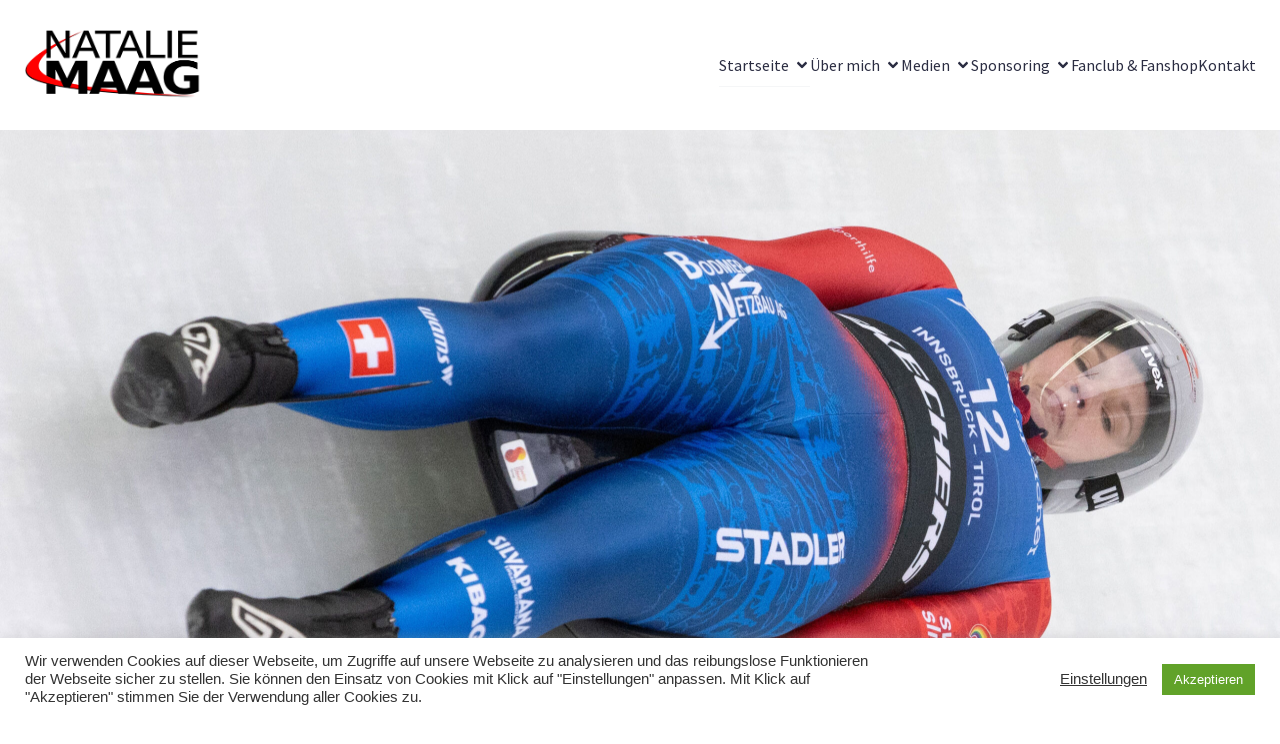

--- FILE ---
content_type: text/html; charset=UTF-8
request_url: https://nataliemaag.ch/
body_size: 31152
content:
<!DOCTYPE html>
<html lang="de" id="kubio">
<head><style>img.lazy{min-height:1px}</style><link href="https://nataliemaag.ch/wp-content/plugins/w3-total-cache/pub/js/lazyload.min.js" as="script">
	<meta charset="UTF-8" />
	<meta name="viewport" content="width=device-width, initial-scale=1" />
<meta name='robots' content='max-image-preview:large' />
<title>Natalie Maag &#8211; Schweizer Rennrodlerin</title>
<link rel='dns-prefetch' href='//fonts.googleapis.com' />
<link rel="alternate" type="application/rss+xml" title="Natalie Maag &raquo; Feed" href="https://nataliemaag.ch/feed/" />
<link rel="alternate" type="application/rss+xml" title="Natalie Maag &raquo; Kommentar-Feed" href="https://nataliemaag.ch/comments/feed/" />
<link rel="alternate" type="text/calendar" title="Natalie Maag &raquo; iCal Feed" href="https://nataliemaag.ch/events/?ical=1" />
					<script>
						(function(){
							var docEL = document.documentElement;
							var style = docEL.style;
							if (!("backgroundAttachment" in style)) return false;
							var oldValue = style.backgroundAttachment;
							style.backgroundAttachment = "fixed";
							var isSupported = (style.backgroundAttachment === "fixed");
							style.backgroundAttachment = oldValue;

							if(navigator.userAgent.toLowerCase().indexOf('mac') !== -1 && navigator.maxTouchPoints){
								isSupported = false;
							}

							if(!isSupported){
								console.warn('Kubio - Browser does not support attachment fix');
								document.documentElement.classList.add('kubio-attachment-fixed-support-fallback');
							}
						})()
					</script>

				<script type="text/javascript">
/* <![CDATA[ */
window._wpemojiSettings = {"baseUrl":"https:\/\/s.w.org\/images\/core\/emoji\/16.0.1\/72x72\/","ext":".png","svgUrl":"https:\/\/s.w.org\/images\/core\/emoji\/16.0.1\/svg\/","svgExt":".svg","source":{"concatemoji":"https:\/\/nataliemaag.ch\/wp-includes\/js\/wp-emoji-release.min.js?ver=6.8.3"}};
/*! This file is auto-generated */
!function(s,n){var o,i,e;function c(e){try{var t={supportTests:e,timestamp:(new Date).valueOf()};sessionStorage.setItem(o,JSON.stringify(t))}catch(e){}}function p(e,t,n){e.clearRect(0,0,e.canvas.width,e.canvas.height),e.fillText(t,0,0);var t=new Uint32Array(e.getImageData(0,0,e.canvas.width,e.canvas.height).data),a=(e.clearRect(0,0,e.canvas.width,e.canvas.height),e.fillText(n,0,0),new Uint32Array(e.getImageData(0,0,e.canvas.width,e.canvas.height).data));return t.every(function(e,t){return e===a[t]})}function u(e,t){e.clearRect(0,0,e.canvas.width,e.canvas.height),e.fillText(t,0,0);for(var n=e.getImageData(16,16,1,1),a=0;a<n.data.length;a++)if(0!==n.data[a])return!1;return!0}function f(e,t,n,a){switch(t){case"flag":return n(e,"\ud83c\udff3\ufe0f\u200d\u26a7\ufe0f","\ud83c\udff3\ufe0f\u200b\u26a7\ufe0f")?!1:!n(e,"\ud83c\udde8\ud83c\uddf6","\ud83c\udde8\u200b\ud83c\uddf6")&&!n(e,"\ud83c\udff4\udb40\udc67\udb40\udc62\udb40\udc65\udb40\udc6e\udb40\udc67\udb40\udc7f","\ud83c\udff4\u200b\udb40\udc67\u200b\udb40\udc62\u200b\udb40\udc65\u200b\udb40\udc6e\u200b\udb40\udc67\u200b\udb40\udc7f");case"emoji":return!a(e,"\ud83e\udedf")}return!1}function g(e,t,n,a){var r="undefined"!=typeof WorkerGlobalScope&&self instanceof WorkerGlobalScope?new OffscreenCanvas(300,150):s.createElement("canvas"),o=r.getContext("2d",{willReadFrequently:!0}),i=(o.textBaseline="top",o.font="600 32px Arial",{});return e.forEach(function(e){i[e]=t(o,e,n,a)}),i}function t(e){var t=s.createElement("script");t.src=e,t.defer=!0,s.head.appendChild(t)}"undefined"!=typeof Promise&&(o="wpEmojiSettingsSupports",i=["flag","emoji"],n.supports={everything:!0,everythingExceptFlag:!0},e=new Promise(function(e){s.addEventListener("DOMContentLoaded",e,{once:!0})}),new Promise(function(t){var n=function(){try{var e=JSON.parse(sessionStorage.getItem(o));if("object"==typeof e&&"number"==typeof e.timestamp&&(new Date).valueOf()<e.timestamp+604800&&"object"==typeof e.supportTests)return e.supportTests}catch(e){}return null}();if(!n){if("undefined"!=typeof Worker&&"undefined"!=typeof OffscreenCanvas&&"undefined"!=typeof URL&&URL.createObjectURL&&"undefined"!=typeof Blob)try{var e="postMessage("+g.toString()+"("+[JSON.stringify(i),f.toString(),p.toString(),u.toString()].join(",")+"));",a=new Blob([e],{type:"text/javascript"}),r=new Worker(URL.createObjectURL(a),{name:"wpTestEmojiSupports"});return void(r.onmessage=function(e){c(n=e.data),r.terminate(),t(n)})}catch(e){}c(n=g(i,f,p,u))}t(n)}).then(function(e){for(var t in e)n.supports[t]=e[t],n.supports.everything=n.supports.everything&&n.supports[t],"flag"!==t&&(n.supports.everythingExceptFlag=n.supports.everythingExceptFlag&&n.supports[t]);n.supports.everythingExceptFlag=n.supports.everythingExceptFlag&&!n.supports.flag,n.DOMReady=!1,n.readyCallback=function(){n.DOMReady=!0}}).then(function(){return e}).then(function(){var e;n.supports.everything||(n.readyCallback(),(e=n.source||{}).concatemoji?t(e.concatemoji):e.wpemoji&&e.twemoji&&(t(e.twemoji),t(e.wpemoji)))}))}((window,document),window._wpemojiSettings);
/* ]]> */
</script>
<link rel='stylesheet' id='twb-open-sans-css' href='https://fonts.googleapis.com/css?family=Open+Sans%3A300%2C400%2C500%2C600%2C700%2C800&#038;display=swap&#038;ver=6.8.3' type='text/css' media='all' />
<link rel='stylesheet' id='twbbwg-global-css' href='https://nataliemaag.ch/wp-content/plugins/photo-gallery/booster/assets/css/global.css?ver=1.0.0' type='text/css' media='all' />
<link rel='stylesheet' id='kubio-block-library-css' href='https://nataliemaag.ch/wp-content/plugins/kubio/build/block-library/style.css?ver=1754315650' type='text/css' media='all' />
<style id='kubio-block-library-inline-css' type='text/css'>
.kubio-shape-circles{background-image:url('https://nataliemaag.ch/wp-content/plugins/kubio/lib/shapes/header-shapes/circles.png')}.kubio-shape-10degree-stripes{background-image:url('https://nataliemaag.ch/wp-content/plugins/kubio/lib/shapes/header-shapes/10degree-stripes.png')}.kubio-shape-rounded-squares-blue{background-image:url('https://nataliemaag.ch/wp-content/plugins/kubio/lib/shapes/header-shapes/rounded-squares-blue.png')}.kubio-shape-many-rounded-squares-blue{background-image:url('https://nataliemaag.ch/wp-content/plugins/kubio/lib/shapes/header-shapes/many-rounded-squares-blue.png')}.kubio-shape-two-circles{background-image:url('https://nataliemaag.ch/wp-content/plugins/kubio/lib/shapes/header-shapes/two-circles.png')}.kubio-shape-circles-2{background-image:url('https://nataliemaag.ch/wp-content/plugins/kubio/lib/shapes/header-shapes/circles-2.png')}.kubio-shape-circles-3{background-image:url('https://nataliemaag.ch/wp-content/plugins/kubio/lib/shapes/header-shapes/circles-3.png')}.kubio-shape-circles-gradient{background-image:url('https://nataliemaag.ch/wp-content/plugins/kubio/lib/shapes/header-shapes/circles-gradient.png')}.kubio-shape-circles-white-gradient{background-image:url('https://nataliemaag.ch/wp-content/plugins/kubio/lib/shapes/header-shapes/circles-white-gradient.png')}.kubio-shape-waves{background-image:url('https://nataliemaag.ch/wp-content/plugins/kubio/lib/shapes/header-shapes/waves.png')}.kubio-shape-waves-inverted{background-image:url('https://nataliemaag.ch/wp-content/plugins/kubio/lib/shapes/header-shapes/waves-inverted.png')}.kubio-shape-dots{background-image:url('https://nataliemaag.ch/wp-content/plugins/kubio/lib/shapes/header-shapes/dots.png')}.kubio-shape-left-tilted-lines{background-image:url('https://nataliemaag.ch/wp-content/plugins/kubio/lib/shapes/header-shapes/left-tilted-lines.png')}.kubio-shape-right-tilted-lines{background-image:url('https://nataliemaag.ch/wp-content/plugins/kubio/lib/shapes/header-shapes/right-tilted-lines.png')}.kubio-shape-right-tilted-strips{background-image:url('https://nataliemaag.ch/wp-content/plugins/kubio/lib/shapes/header-shapes/right-tilted-strips.png')}.kubio-shape-doodle{background-image:url('https://nataliemaag.ch/wp-content/plugins/kubio/lib/shapes/header-shapes/doodle.png')}.kubio-shape-falling-stars{background-image:url('https://nataliemaag.ch/wp-content/plugins/kubio/lib/shapes/header-shapes/falling-stars.png')}.kubio-shape-grain{background-image:url('https://nataliemaag.ch/wp-content/plugins/kubio/lib/shapes/header-shapes/grain.png')}.kubio-shape-poly1{background-image:url('https://nataliemaag.ch/wp-content/plugins/kubio/lib/shapes/header-shapes/poly1.png')}.kubio-shape-poly2{background-image:url('https://nataliemaag.ch/wp-content/plugins/kubio/lib/shapes/header-shapes/poly2.png')}.kubio-shape-wavy-lines{background-image:url('https://nataliemaag.ch/wp-content/plugins/kubio/lib/shapes/header-shapes/wavy-lines.png')}

:root { --kubio-color-1:141,153,174;--kubio-color-2:217,4,41;--kubio-color-3:239,35,60;--kubio-color-4:105,118,139;--kubio-color-5:245,246,247;--kubio-color-6:43,45,66;--kubio-color-1-variant-1:141,153,174;--kubio-color-1-variant-2:83,116,173;--kubio-color-1-variant-3:25,79,173;--kubio-color-1-variant-4:72,78,88;--kubio-color-1-variant-5:3,3,3;--kubio-color-2-variant-1:216,148,160;--kubio-color-2-variant-2:216,76,100;--kubio-color-2-variant-3:217,4,41;--kubio-color-2-variant-4:131,2,24;--kubio-color-2-variant-5:46,1,8;--kubio-color-3-variant-1:238,194,199;--kubio-color-3-variant-2:238,114,129;--kubio-color-3-variant-3:239,35,60;--kubio-color-3-variant-4:153,22,38;--kubio-color-3-variant-5:68,10,17;--kubio-color-4-variant-1:169,190,223;--kubio-color-4-variant-2:105,118,139;--kubio-color-4-variant-3:58,89,138;--kubio-color-4-variant-4:12,60,138;--kubio-color-4-variant-5:40,45,53;--kubio-color-5-variant-1:245,246,247;--kubio-color-5-variant-2:162,204,246;--kubio-color-5-variant-3:80,163,246;--kubio-color-5-variant-4:160,161,161;--kubio-color-5-variant-5:76,76,76;--kubio-color-6-variant-1:153,160,235;--kubio-color-6-variant-2:98,102,150;--kubio-color-6-variant-3:64,65,65;--kubio-color-6-variant-4:43,45,66;--kubio-color-6-variant-5:20,24,65 } .has-kubio-color-1-color{color:rgb(var(--kubio-color-1))} .has-kubio-color-1-background-color{background-color:rgb(var(--kubio-color-1))} [data-kubio] .has-kubio-color-1-color{color:rgb(var(--kubio-color-1))} [data-kubio] .has-kubio-color-1-background-color{background-color:rgb(var(--kubio-color-1))} .has-kubio-color-2-color{color:rgb(var(--kubio-color-2))} .has-kubio-color-2-background-color{background-color:rgb(var(--kubio-color-2))} [data-kubio] .has-kubio-color-2-color{color:rgb(var(--kubio-color-2))} [data-kubio] .has-kubio-color-2-background-color{background-color:rgb(var(--kubio-color-2))} .has-kubio-color-3-color{color:rgb(var(--kubio-color-3))} .has-kubio-color-3-background-color{background-color:rgb(var(--kubio-color-3))} [data-kubio] .has-kubio-color-3-color{color:rgb(var(--kubio-color-3))} [data-kubio] .has-kubio-color-3-background-color{background-color:rgb(var(--kubio-color-3))} .has-kubio-color-4-color{color:rgb(var(--kubio-color-4))} .has-kubio-color-4-background-color{background-color:rgb(var(--kubio-color-4))} [data-kubio] .has-kubio-color-4-color{color:rgb(var(--kubio-color-4))} [data-kubio] .has-kubio-color-4-background-color{background-color:rgb(var(--kubio-color-4))} .has-kubio-color-5-color{color:rgb(var(--kubio-color-5))} .has-kubio-color-5-background-color{background-color:rgb(var(--kubio-color-5))} [data-kubio] .has-kubio-color-5-color{color:rgb(var(--kubio-color-5))} [data-kubio] .has-kubio-color-5-background-color{background-color:rgb(var(--kubio-color-5))} .has-kubio-color-6-color{color:rgb(var(--kubio-color-6))} .has-kubio-color-6-background-color{background-color:rgb(var(--kubio-color-6))} [data-kubio] .has-kubio-color-6-color{color:rgb(var(--kubio-color-6))} [data-kubio] .has-kubio-color-6-background-color{background-color:rgb(var(--kubio-color-6))}



#kubio .style-Gp3qTlxXlu-outer .wp-block-kubio-navigation-section__nav{animation-duration:0.5s;padding-top:30px;padding-bottom:30px;padding-left:20px;padding-right:20px;background-color:#ffffff;}#kubio .style-Gp3qTlxXlu-outer .h-navigation_sticky:not(.extra-1).wp-block-kubio-navigation-section__nav{padding-top:10px;padding-bottom:10px;box-shadow:0px 0px 10px 0px rgba(23, 25, 39, 0.1) ;}#kubio .style-SFXC9Ze09eu-inner{text-align:center;height:auto;min-height:unset;}#kubio .style-SFXC9Ze09eu-container{height:auto;min-height:unset;}#kubio .h-navigation_sticky:not(.extra-1) .style-SFXC9Ze09eu-inner{text-align:left;}#kubio .style-0xSC3AT64-container{align-items:center;justify-content:center;gap:10px;--kubio-gap-fallback:10px;text-decoration:none;}#kubio .style-0xSC3AT64-container .kubio-logo-image{max-height:70px;}#kubio .style-0xSC3AT64-image{max-height:70px;}#kubio .style-0xSC3AT64-text{font-weight:700;font-size:24px;color:rgba(var(--kubio-color-5),1);}#kubio .h-navigation_sticky:not(.extra-1) .style-0xSC3AT64-container{align-items:flex-start;justify-content:flex-start;}#kubio .style-DnvkWp8ihu-inner{text-align:center;}#kubio .style-DnvkWp8ihu-container{height:auto;min-height:unset;}#kubio .style-UC5otm7tm-container{height:50px;}#kubio .style-ZEkYpBrx7RA-inner{text-align:center;height:auto;min-height:unset;}#kubio .style-ZEkYpBrx7RA-container{height:auto;min-height:unset;}#kubio .h-navigation_sticky:not(.extra-1) .style-ZEkYpBrx7RA-inner{text-align:right;}#kubio .style-c6BbujDIAOY-outer.bordered-active-item > .kubio-menu > ul > li::before,#kubio .style-c6BbujDIAOY-outer.bordered-active-item > .kubio-menu > ul > li::after{background-color:rgba(var(--kubio-color-5),1);height:1px;}#kubio .style-c6BbujDIAOY-outer.solid-active-item > .kubio-menu > ul > li::before,#kubio .style-c6BbujDIAOY-outer.solid-active-item > .kubio-menu > ul > li::after{background-color:white;border-top-left-radius:0%;border-top-right-radius:0%;border-bottom-left-radius:0%;border-bottom-right-radius:0%;}#kubio .style-c6BbujDIAOY-outer > .kubio-menu > ul{justify-content:center;gap:50px;--kubio-gap-fallback:50px;}#kubio .style-c6BbujDIAOY-outer > .kubio-menu  > ul > li > a{font-weight:400;font-size:16px;line-height:1.5em;letter-spacing:0px;text-decoration:none;text-transform:none;color:rgba(var(--kubio-color-6),1);padding-top:10px;padding-bottom:10px;padding-left:0px;padding-right:0px;}#kubio .style-c6BbujDIAOY-outer > .kubio-menu  > ul > li > a > svg{padding-left:5px;padding-right:5px;}#kubio .style-c6BbujDIAOY-outer > .kubio-menu  li > ul{background-color:#ffffff;margin-left:5px;margin-right:5px;box-shadow:0px 0px 5px 2px rgba(0, 0, 0, 0.04) ;}#kubio .style-c6BbujDIAOY-outer > .kubio-menu  li > ul > li> a{font-size:14px;text-decoration:none;color:rgba(var(--kubio-color-6),1);padding-top:10px;padding-bottom:10px;padding-left:20px;padding-right:20px;border-bottom-color:rgba(128,128,128,.2);border-bottom-width:1px;border-bottom-style:solid;background-color:rgb(255, 255, 255);}#kubio .style-c6BbujDIAOY-outer > .kubio-menu  li > ul > li > a:hover,#kubio .style-c6BbujDIAOY-outer > .kubio-menu  li > ul > li > a.hover{color:rgba(var(--kubio-color-5),1);background-color:rgba(var(--kubio-color-1),1);}#kubio .style-c6BbujDIAOY-outer > .kubio-menu li > ul > li.current-menu-item > a,#kubio .style-c6BbujDIAOY-outer > .kubio-menu  li > ul > li.current_page_item > a{color:rgba(var(--kubio-color-5),1);background-color:rgba(var(--kubio-color-1),1);}#kubio .style-c6BbujDIAOY-outer > .kubio-menu > ul > li > ul{margin-top:10px;}#kubio .style-c6BbujDIAOY-outer > .kubio-menu > ul > li > ul:before{height:10px;width:100%;}#kubio .h-navigation_sticky:not(.extra-1) .style-c6BbujDIAOY-outer.bordered-active-item > .kubio-menu > ul > li::before,#kubio .h-navigation_sticky:not(.extra-1) .style-c6BbujDIAOY-outer.bordered-active-item > .kubio-menu > ul > li::after{background-color:rgba(var(--kubio-color-6),1);}#kubio .h-navigation_sticky:not(.extra-1) .style-c6BbujDIAOY-outer > .kubio-menu > ul{justify-content:flex-end;}#kubio .style-r1Ph182_RWJ-icon{border-top-color:black;border-top-width:0px;border-top-style:none;border-right-color:black;border-right-width:0px;border-right-style:none;border-bottom-color:black;border-bottom-width:0px;border-bottom-style:none;border-left-color:black;border-left-width:0px;border-left-style:none;border-top-left-radius:0%;border-top-right-radius:0%;border-bottom-left-radius:0%;border-bottom-right-radius:0%;fill:rgba(var(--kubio-color-5),1);padding-top:5px;padding-bottom:5px;padding-left:5px;padding-right:5px;width:24px;height:24px;min-width:24px;min-height:24px;background-color:rgba(var(--kubio-color-3-variant-5),0);}#kubio .style-r1Ph182_RWJ-icon:hover{fill:rgba(var(--kubio-color-1),1);}.style-r1Ph182_RWJ-offscreen{width:300px !important;background-color:rgba(var(--kubio-color-6),1);}.style-r1Ph182_RWJ-offscreenOverlay{background-color:rgba(0,0,0,0.5);}#kubio .style-dySu33XviAE-inner{height:auto;min-height:unset;text-align:left;}#kubio .style-dySu33XviAE-container{height:auto;min-height:unset;}#kubio .style-nVjkPY2tu-container{justify-content:flex-start;align-items:flex-start;gap:10px;--kubio-gap-fallback:10px;text-decoration:none;}#kubio .style-nVjkPY2tu-container .kubio-logo-image{max-height:70px;}#kubio .style-nVjkPY2tu-image{max-height:70px;}#kubio .style-nVjkPY2tu-text{font-weight:700;font-size:20px;color:rgba(var(--kubio-color-5),1);}#kubio .style-RfKm7zJUMjR-outer > .kubio-menu > ul{--kubio-accordion-menu-offset:10px;}#kubio .style-RfKm7zJUMjR-outer > .kubio-menu  > ul > li > a{font-size:14px;text-decoration:none;color:rgba(var(--kubio-color-5),1);border-top-color:#808080;border-right-color:#808080;border-bottom-color:rgba(var(--kubio-color-5),0.2);border-bottom-width:1px;border-bottom-style:none;border-left-color:#808080;padding-top:20px;padding-bottom:20px;padding-left:40px;}#kubio .style-RfKm7zJUMjR-outer > .kubio-menu  > ul > li > a:hover,#kubio .style-RfKm7zJUMjR-outer > .kubio-menu > ul > li > a.hover{background-color:rgba(var(--kubio-color-1),1);}#kubio .style-RfKm7zJUMjR-outer > .kubio-menu > ul > li.current-menu-item > a,#kubio .style-RfKm7zJUMjR-outer > .kubio-menu > ul > li.current_page_item > a{background-color:rgba(var(--kubio-color-1),1);}#kubio .style-RfKm7zJUMjR-outer > .kubio-menu  > ul > li > a > svg{padding-left:20px;padding-right:20px;}#kubio .style-RfKm7zJUMjR-outer > .kubio-menu  li > ul > li> a{color:rgba(var(--kubio-color-5),1);border-top-color:#808080;border-right-color:#808080;border-bottom-color:rgba(var(--kubio-color-5),0.2);border-bottom-width:1px;border-bottom-style:solid;border-left-color:#808080;padding-top:12px;padding-bottom:12px;padding-left:40px;font-size:14px;text-decoration:none;}#kubio .style-RfKm7zJUMjR-outer > .kubio-menu  li > ul > li > a:hover,#kubio .style-RfKm7zJUMjR-outer > .kubio-menu  li > ul > li > a.hover{background-color:rgba(var(--kubio-color-1),0.8);}#kubio .style-RfKm7zJUMjR-outer > .kubio-menu li > ul > li.current-menu-item > a,#kubio .style-RfKm7zJUMjR-outer > .kubio-menu  li > ul > li.current_page_item > a{background-color:rgba(var(--kubio-color-1),0.8);}#kubio .style-RfKm7zJUMjR-outer > .kubio-menu  li > ul > li > a > svg{padding-left:20px;padding-right:20px;}#kubio .style-7AuOkWajPWG-inner{text-align:left;height:auto;min-height:unset;}#kubio .style-7AuOkWajPWG-container{height:auto;min-height:unset;}#kubio .style-nicBEJtZM-outer p{color:rgba(var(--kubio-color-5),0.4);}#kubio .style-J6FPNZyUrn-outer{min-height:660px;background-image:url("https://nataliemaag.ch/wp-content/uploads/2025/08/header4-scaled.jpg");background-size:cover;background-position:60% 36%;background-attachment:scroll;background-repeat:no-repeat;}body:not(.extra-1) .style-J6FPNZyUrn-outer h1,body:not(.extra-1) .style-J6FPNZyUrn-outer h1[data-kubio]{color:rgba(var(--kubio-color-5),1);}body:not(.extra-1) .style-J6FPNZyUrn-outer h2,body:not(.extra-1) .style-J6FPNZyUrn-outer h2[data-kubio]{color:rgba(var(--kubio-color-5),1);}body:not(.extra-1) .style-J6FPNZyUrn-outer h3,body:not(.extra-1) .style-J6FPNZyUrn-outer h3[data-kubio]{color:rgba(var(--kubio-color-5),1);}body:not(.extra-1) .style-J6FPNZyUrn-outer h4,body:not(.extra-1) .style-J6FPNZyUrn-outer h4[data-kubio]{color:rgba(var(--kubio-color-5),1);}body:not(.extra-1) .style-J6FPNZyUrn-outer h5,body:not(.extra-1) .style-J6FPNZyUrn-outer h5[data-kubio]{color:rgba(var(--kubio-color-5),1);}body:not(.extra-1) .style-J6FPNZyUrn-outer h6,body:not(.extra-1) .style-J6FPNZyUrn-outer h6[data-kubio]{color:rgba(var(--kubio-color-5),1);}body:not(.extra-1) .style-J6FPNZyUrn-outer,body:not(.extra-1) .style-J6FPNZyUrn-outer [data-kubio]:not(h1):not(h2):not(h3):not(h4):not(h5):not(h6),body:not(.extra-1) .style-J6FPNZyUrn-outer p,body:not(.extra-1) .style-J6FPNZyUrn-outer p[data-kubio]{color:rgba(var(--kubio-color-5),1);}#kubio .style-rADkfZmj-6-inner{height:auto;min-height:unset;background-color:rgba(var(--kubio-color-1),0);text-align:center;}#kubio .style-rADkfZmj-6-container{height:auto;min-height:unset;}#kubio .wp-block.wp-block-kubio-heading__text.style-t1t3Lcj6KR-text{font-weight:600;font-size:5em;color:rgba(var(--kubio-color-6),1);}#kubio .wp-block.wp-block-kubio-heading__text.style-t1t3Lcj6KR-text .text-wrapper-fancy svg path{stroke:#000000;stroke-linejoin:initial;stroke-linecap:initial;stroke-width:8px;}#kubio p.wp-block.wp-block-kubio-text__text.style-Md-cr17CrV-text{color:rgba(var(--kubio-color-6),1);}#kubio .style-xN-pH3E25J-outer{padding-top:50px;padding-bottom:50px;}#kubio .style-3eLbd1gUg-inner{background-color:#ffffff;text-align:center;}#kubio .style-3eLbd1gUg-container{height:auto;min-height:unset;}#kubio .style-13_AQrFvFW-inner{text-align:center;}#kubio .style-13_AQrFvFW-container{height:auto;min-height:unset;}#kubio .wp-block.wp-block-kubio-heading__text.style-uOGgXlQcQJ-text .text-wrapper-fancy svg path{stroke:#000000;stroke-linejoin:initial;stroke-linecap:initial;stroke-width:8px;}#kubio .style-o70q5u7hh8-outer{padding-top:10px;padding-bottom:10px;}#kubio .style-o70q5u7hh8-width-container{width:20%;}#kubio .style-o70q5u7hh8-line{border-bottom-color:rgba(var(--kubio-color-1),1);border-bottom-width:4px;border-bottom-style:solid;}#kubio .style-o70q5u7hh8-inner{fill:rgba(var(--kubio-color-1),1);width:50px;height:50px;margin-left:10px;margin-right:10px;}#kubio .style-AnTHnvutr_-outer a.style-AnTHnvutr_-link{text-align:center;background-color:rgba(var(--kubio-color-1-variant-2),1);font-weight:600;font-size:12px;line-height:1;letter-spacing:1px;text-decoration:none;text-transform:uppercase;color:#fff;border-top-color:rgba(var(--kubio-color-1),1);border-top-width:2px;border-top-style:solid;border-right-color:rgba(var(--kubio-color-1),1);border-right-width:2px;border-right-style:solid;border-bottom-color:rgba(var(--kubio-color-1),1);border-bottom-width:2px;border-bottom-style:solid;border-left-color:rgba(var(--kubio-color-1),1);border-left-width:2px;border-left-style:solid;border-top-left-radius:5px;border-top-right-radius:5px;border-bottom-left-radius:5px;border-bottom-right-radius:5px;padding-top:12px;padding-bottom:12px;padding-left:24px;padding-right:24px;justify-content:center;}#kubio .style-AnTHnvutr_-outer a.style-AnTHnvutr_-link:hover{background-color:rgba(var(--kubio-color-1-variant-4),1);border-top-color:rgba(var(--kubio-color-1-variant-4),1);border-right-color:rgba(var(--kubio-color-1-variant-4),1);border-bottom-color:rgba(var(--kubio-color-1-variant-4),1);border-left-color:rgba(var(--kubio-color-1-variant-4),1);}#kubio a.style-AnTHnvutr_-link .style-AnTHnvutr_-icon{width:12px;height:12px;min-width:12px;min-height:12px;margin-left:10px;margin-right:0px;}#kubio .style-J2WwZO4Bia-outer{background-color:rgba(var(--kubio-color-6),0.04);padding-top:50px;padding-bottom:50px;}#kubio .style-amd4ckIIhb-inner{text-align:center;}#kubio .style-amd4ckIIhb-container{height:auto;min-height:unset;}#kubio .wp-block.wp-block-kubio-heading__text.style-Ri40ZXp-QS-text .text-wrapper-fancy svg path{stroke:#000000;stroke-linejoin:initial;stroke-linecap:initial;stroke-width:8px;}#kubio .style-sER-zgowU-outer{padding-top:10px;padding-bottom:10px;}#kubio .style-sER-zgowU-width-container{width:150px;}#kubio .style-sER-zgowU-line{border-bottom-color:rgba(var(--kubio-color-1),1);border-bottom-width:4px;border-bottom-style:solid;}#kubio .style-sER-zgowU-inner{fill:rgba(var(--kubio-color-1),1);width:50px;height:50px;margin-left:10px;margin-right:10px;}#kubio .style-ZkeCOS7DvS-inner{text-align:left;}#kubio .style-ZkeCOS7DvS-container{height:auto;min-height:unset;}#kubio .style-QtetVXHJ9I-inner{margin-top:0px;margin-bottom:0px;margin-left:0px;margin-right:0px;box-shadow:none;text-align:left;background-color:rgba(var(--kubio-color-5),1);}#kubio .style-QtetVXHJ9I-container{height:auto;min-height:unset;}#kubio .style-LhD5PdqFDy-inner{text-align:left;}#kubio .style-LhD5PdqFDy-container{height:auto;min-height:unset;}#kubio .style-iE82N7AEu-container{background-color:rgba(var(--kubio-color-6-variant-1),1);text-align:center;height:300px;}#kubio .style-iE82N7AEu-image{object-position:center center;object-fit:cover;}#kubio .style-tOPgdjKpGNt-inner{text-align:left;}#kubio .style-tOPgdjKpGNt-container{height:auto;min-height:unset;}#kubio p.wp-block.style-tstzQ_uACq-container,#kubio h1.wp-block.style-tstzQ_uACq-container,#kubio h2.wp-block.style-tstzQ_uACq-container,#kubio h3.wp-block.style-tstzQ_uACq-container,#kubio h4.wp-block.style-tstzQ_uACq-container,#kubio h5.wp-block.style-tstzQ_uACq-container,#kubio h6.wp-block.style-tstzQ_uACq-container{margin-bottom:-20px;}#kubio a.style-tstzQ_uACq-link{text-decoration:none;}#kubio .style-in2mlwF4a-metaDataContainer{justify-content:flex-start;}#kubio .style-in2mlwF4a-metaDataContainer a{font-weight:300;font-size:13px;color:rgba(var(--kubio-color-6),1);}#kubio .style-in2mlwF4a-metaDataContainer .metadata-prefix{font-weight:300;font-size:13px;color:rgba(var(--kubio-color-5-variant-3),1);}#kubio .style-in2mlwF4a-metaDataContainer .metadata-suffix{font-weight:300;font-size:13px;}#kubio .style-in2mlwF4a-metaDataContainer .h-svg-icon{fill:rgba(var(--kubio-color-6),1);width:20px;height:20px;margin-right:5px;}#kubio .style-in2mlwF4a-metaDataContainer .metadata-separator{padding-left:4px;padding-right:4px;color:rgba(var(--kubio-color-6),1);}#kubio .style-7TrnS1SQ70-outer a.style-7TrnS1SQ70-link{text-align:center;border-top-width:0px;border-top-style:none;border-right-width:0px;border-right-style:none;border-bottom-width:0px;border-bottom-style:none;border-left-width:0px;border-left-style:none;text-decoration:underline;color:rgba(var(--kubio-color-1),1);justify-content:center;}#kubio .style-7TrnS1SQ70-outer a.style-7TrnS1SQ70-link:hover{color:rgba(var(--kubio-color-2),1);}#kubio a.style-7TrnS1SQ70-link .style-7TrnS1SQ70-icon{width:12px;height:12px;min-width:12px;min-height:12px;margin-left:10px;margin-right:0px;}#kubio .style-7TrnS1SQ70-spacing{text-align:left;}#kubio .style-4cc-xH43g2-outer{height:auto;min-height:unset;padding-top:50px;padding-bottom:50px;}#kubio .style-N1mftWN2Km-inner{text-align:center;height:auto;min-height:unset;}#kubio .style-N1mftWN2Km-container{height:auto;min-height:unset;}#kubio .wp-block.wp-block-kubio-heading__text.style-4DsQsR2q_w-text .text-wrapper-fancy svg path{stroke:#000000;stroke-linejoin:initial;stroke-linecap:initial;stroke-width:8px;}#kubio .style-FpWrEGM3KIS-inner{text-align:center;height:auto;min-height:unset;border-top-left-radius:6px;border-top-right-radius:6px;border-bottom-left-radius:6px;border-bottom-right-radius:6px;box-shadow:none;}#kubio .style-FpWrEGM3KIS-container{height:auto;min-height:unset;}#kubio .wp-block.wp-block-kubio-heading__text.style-PYJTS-YbS3a-text{color:rgba(var(--kubio-color-1),1);}#kubio .wp-block.wp-block-kubio-heading__text.style-PYJTS-YbS3a-text .text-wrapper-fancy svg path{stroke:#000000;stroke-linejoin:initial;stroke-linecap:initial;stroke-width:8px;}#kubio p.wp-block.wp-block-kubio-text__text.style-8bSKgjCYWWH-text{font-size:3.5em;}#kubio .style-72lIsDzmL-outer{background-color:rgba(var(--kubio-color-6),0.04);padding-top:50px;padding-bottom:50px;}#kubio .style-pstHqTYWS9-inner{text-align:center;}#kubio .style-pstHqTYWS9-container{height:auto;min-height:unset;}#kubio .wp-block.wp-block-kubio-heading__text.style-7FCJVksYso-text .text-wrapper-fancy svg path{stroke:#000000;stroke-linejoin:initial;stroke-linecap:initial;stroke-width:8px;}#kubio .style-C4CPBuBMo7-inner{text-align:center;background-color:rgba(var(--kubio-color-5),1);box-shadow:none;padding-top:6%;padding-bottom:6%;padding-left:6%;padding-right:6%;}#kubio .style-C4CPBuBMo7-container{height:auto;min-height:unset;}#kubio .style-uoKeJFIYr6-outer{background-color:rgba(var(--kubio-color-6),1);background-image:url("https://nataliemaag.ch/wp-content/uploads/2025/08/header_pages-scaled.jpg");background-size:cover;background-position:50% 50%;background-attachment:fixed;background-repeat:no-repeat;height:auto;min-height:unset;}#kubio .style-uoKeJFIYr6-inner{margin-top:0px;}#kubio .style-bR0y8EcIH-container{background-color:rgba(var(--kubio-color-5),1);margin-left:15px;margin-right:15px;}#kubio .style-jSImWb1ng--inner{min-height:400px;text-align:left;}#kubio .style-jSImWb1ng--container{height:auto;min-height:unset;}#kubio .wp-block.wp-block-kubio-heading__text.style-jEh1--dyc-text{text-align:left;}#kubio .wp-block.wp-block-kubio-heading__text.style-jEh1--dyc-text .text-wrapper-fancy svg path{stroke:#000000;stroke-linejoin:initial;stroke-linecap:initial;stroke-width:8px;}#kubio .style-Pv3j1LO-Li-outer{padding-top:10px;padding-bottom:10px;text-align:left;}#kubio .style-Pv3j1LO-Li-width-container{width:25%;}#kubio .style-Pv3j1LO-Li-line{border-bottom-color:rgba(var(--kubio-color-1),1);border-bottom-width:4px;border-bottom-style:solid;}#kubio .style-Pv3j1LO-Li-inner{fill:rgba(var(--kubio-color-1),1);width:50px;height:50px;margin-left:10px;margin-right:10px;}#kubio .style-jsEMe1FrDr-formWrapper label,#kubio .style-jsEMe1FrDr-formWrapper p label,#kubio .style-jsEMe1FrDr-formWrapper .wpcf7-not-valid-tip,#kubio .style-jsEMe1FrDr-formWrapper .wpcf7-list-item-label,#kubio .style-jsEMe1FrDr-formWrapper .forminator-ui .forminator-row .forminator-col label,#kubio .style-jsEMe1FrDr-formWrapper form.forminator-ui .forminator-label{text-align:left;color:rgba(var(--kubio-color-6-variant-2),1);}#kubio .style-jsEMe1FrDr-formWrapper .wp-block-kubio-contact__formContainer textarea,#kubio .style-jsEMe1FrDr-formWrapper form.forminator-ui .forminator-row .forminator-col textarea.forminator-textarea,#kubio .style-jsEMe1FrDr-formWrapper .wp-block-kubio-contact__formContainer select,#kubio .style-jsEMe1FrDr-formWrapper .wp-block-kubio-contact__formContainer input:not([type="file"]):not([type="radio"]):not([type="checkbox"]):not([type="submit"]){margin-top:4px;margin-bottom:16px;background-color:#ffffff;border-top-width:1px;border-top-style:solid;border-right-width:1px;border-right-style:solid;border-bottom-width:1px;border-bottom-style:solid;border-left-width:1px;border-left-style:solid;border-top-left-radius:0px;border-top-right-radius:0px;border-bottom-left-radius:0px;border-bottom-right-radius:0px;padding-top:10px;padding-bottom:10px;padding-left:10px;padding-right:10px;color:rgba(var(--kubio-color-6),1);}#kubio .style-jsEMe1FrDr-formWrapper .wp-block-kubio-contact__formContainer textarea:hover,#kubio .style-jsEMe1FrDr-formWrapper form.forminator-ui .forminator-row .forminator-col textarea.forminator-textarea:hover,#kubio .style-jsEMe1FrDr-formWrapper .wp-block-kubio-contact__formContainer select:hover,#kubio .style-jsEMe1FrDr-formWrapper .wp-block-kubio-contact__formContainer input:not([type="file"]):not([type="radio"]):not([type="checkbox"]):not([type="submit"]):hover{border-top-color:rgba(var(--kubio-color-5-variant-2),1);border-right-color:rgba(var(--kubio-color-5-variant-2),1);border-bottom-color:rgba(var(--kubio-color-5-variant-2),1);border-left-color:rgba(var(--kubio-color-5-variant-2),1);}#kubio .style-jsEMe1FrDr-formWrapper .wp-block-kubio-contact__formContainer textarea:focus,#kubio .style-jsEMe1FrDr-formWrapper form.forminator-ui .forminator-row .forminator-col textarea.forminator-textarea:focus,#kubio .style-jsEMe1FrDr-formWrapper .wp-block-kubio-contact__formContainer select:focus,#kubio .style-jsEMe1FrDr-formWrapper .wp-block-kubio-contact__formContainer input:not([type="file"]):not([type="radio"]):not([type="checkbox"]):not([type="submit"]):focus{border-top-color:rgba(var(--kubio-color-5-variant-2),1);border-right-color:rgba(var(--kubio-color-5-variant-2),1);border-bottom-color:rgba(var(--kubio-color-5-variant-2),1);border-left-color:rgba(var(--kubio-color-5-variant-2),1);}#kubio .style-jsEMe1FrDr-formWrapper [type="submit"],#kubio .style-jsEMe1FrDr-formWrapper .forminator-ui .forminator-row .forminator-col .forminator-button-submit{background-color:rgba(var(--kubio-color-1),1);color:rgba(var(--kubio-color-5),1);padding-top:12px;padding-bottom:12px;padding-left:30px;padding-right:30px;font-size:14px;letter-spacing:1px;text-transform:uppercase;border-top-width:0px;border-top-style:none;border-right-width:0px;border-right-style:none;border-bottom-width:0px;border-bottom-style:none;border-left-width:0px;border-left-style:none;border-top-left-radius:0px;border-top-right-radius:0px;border-bottom-left-radius:0px;border-bottom-right-radius:0px;margin-right:auto;margin-left:0;text-align:left;}#kubio .style-jsEMe1FrDr-formWrapper [type="submit"]:hover,#kubio .style-jsEMe1FrDr-formWrapper .forminator-ui .forminator-row .forminator-col .forminator-button-submit:hover{background-color:rgba(var(--kubio-color-1-variant-4),1);}#kubio .style-jsEMe1FrDr-formWrapper .wpcf7-mail-sent-ng,#kubio .style-jsEMe1FrDr-formWrapper .wpcf7-aborted,#kubio .style-jsEMe1FrDr-formWrapper .wpcf7-form.failed .wpcf7-response-output,#kubio .style-jsEMe1FrDr-formWrapper .wpcf7-form.aborted .wpcf7-response-output,#kubio .style-jsEMe1FrDr-formWrapper .wpcf7-validation-errors,#kubio .style-jsEMe1FrDr-formWrapper .wpcf7-form.invalid .wpcf7-response-output,#kubio .style-jsEMe1FrDr-formWrapper .wpcf7-form.unaccepted .wpcf7-response-output,#kubio .style-jsEMe1FrDr-formWrapper form.forminator-ui .forminator-response-message.forminator-error{border-top-width:0px;border-top-style:none;border-right-width:0px;border-right-style:none;border-bottom-width:0px;border-bottom-style:none;border-left-width:0px;border-left-style:none;background-color:rgba(var(--kubio-color-4),1);color:rgb(255, 255, 255);font-weight:400;}#kubio .style-jsEMe1FrDr-formWrapper form:not(.invalid):not(.unnaccepted):not(.failed) .wpcf7-response-output:not(.wpcf7-mail-sent-ok):not(.wpcf7-mail-sent-ng),#kubio .style-jsEMe1FrDr-formWrapper form.forminator-ui .forminator-response-message.forminator-loading{border-top-width:0px;border-top-style:none;border-right-width:0px;border-right-style:none;border-bottom-width:0px;border-bottom-style:none;border-left-width:0px;border-left-style:none;border-top-left-radius:0px;border-top-right-radius:0px;border-bottom-left-radius:0px;border-bottom-right-radius:0px;background-color:rgba(var(--kubio-color-2),1);font-weight:400;}#kubio .style-jsEMe1FrDr-formWrapper .wpcf7-mail-sent-ok,#kubio .style-jsEMe1FrDr-formWrapper .wpcf7 form.sent .wpcf7-response-output,#kubio .style-jsEMe1FrDr-formWrapper .wpforms-confirmation-container-full,#kubio .style-jsEMe1FrDr-formWrapper .wpforms-confirmation-container,#kubio .style-jsEMe1FrDr-formWrapper form.forminator-ui .forminator-response-message.forminator-success{border-top-width:0px;border-top-style:none;border-right-width:0px;border-right-style:none;border-bottom-width:0px;border-bottom-style:none;border-left-width:0px;border-left-style:none;background-color:rgba(var(--kubio-color-3),1);font-weight:400;color:rgba(var(--kubio-color-3-variant-5),1);}#kubio .style-jsEMe1FrDr-formWrapper .forminator-row .forminator-col .forminator-error-message,#kubio .style-jsEMe1FrDr-formWrapper form .wpcf7-not-valid-tip{background-color:#F9E4E8;line-height:2em;color:#E04562;padding-top:2px;padding-bottom:2px;padding-left:10px;padding-right:10px;margin-top:5px;margin-bottom:16px;margin-left:0px;margin-right:0px;}#kubio .style-GphWuthNG5-inner{text-align:left;}#kubio .style-GphWuthNG5-container{height:auto;min-height:unset;}#kubio .wp-block.wp-block-kubio-heading__text.style-xNPNONoJi9-text{color:rgba(var(--kubio-color-6),1);}#kubio .wp-block.wp-block-kubio-heading__text.style-xNPNONoJi9-text .text-wrapper-fancy svg path{stroke:#000000;stroke-linejoin:initial;stroke-linecap:initial;stroke-width:8px;}#kubio .style-Ga0jqTuEz-outer{justify-content:flex-start;align-content:flex-start;flex-direction:column;}#kubio .style-Ga0jqTuEz-outer .wp-block-kubio-iconlistitem__item{padding-right:0px;}#kubio .style-Ga0jqTuEz-outer .wp-block-kubio-iconlistitem__text{align-items:center;font-weight:400;font-size:18px;color:rgba(var(--kubio-color-6),1);margin-left:10px;}#kubio .style-Ga0jqTuEz-outer .wp-block-kubio-iconlistitem__text-wrapper{align-items:center;}#kubio .style-Ga0jqTuEz-outer .wp-block-kubio-iconlistitem__icon{fill:rgba(var(--kubio-color-1),1);width:30px;height:30px;padding-top:0px;padding-bottom:0px;padding-left:0px;padding-right:0px;background-color:rgba(var(--kubio-color-5),1);border-top-left-radius:20px;border-top-right-radius:20px;border-bottom-left-radius:20px;border-bottom-right-radius:20px;}#kubio .style-Ga0jqTuEz-outer .wp-block-kubio-iconlistitem__divider{color:rgb(0,0,0);width:100%;0:auto;border-top-width:0px;border-top-style:solid;border-right-width:0px;border-right-style:solid;border-bottom-color:rgb(0,0,0);border-bottom-width:1px;border-bottom-style:solid;border-left-width:0px;border-left-style:solid;margin-left:0px;}#kubio .style-Ga0jqTuEz-outer .wp-block-kubio-iconlistitem__divider-wrapper{width:100%;padding-top:10px;padding-bottom:10px;padding-left:0px;padding-right:0px;0:auto;align-items:center;}#kubio .style-vP0mYzy99sE-outer{padding-top:0px;padding-bottom:0px;background-color:rgba(var(--kubio-color-5),1);}body:not(.extra-1) .style-vP0mYzy99sE-outer a,body:not(.extra-1) .style-vP0mYzy99sE-outer a[data-kubio]{color:rgba(var(--kubio-color-1),1);}body:not(.extra-1) .style-vP0mYzy99sE-outer a:hover,body:not(.extra-1) .style-vP0mYzy99sE-outer a[data-kubio]:hover{color:rgba(var(--kubio-color-1-variant-2),1);}#kubio .style-nJpox2eRXHV-inner{text-align:center;}#kubio .style-nJpox2eRXHV-container{text-align:center;height:auto;min-height:unset;}#kubio .style-local-5-container{flex:0 0 auto;ms-flex:0 0 auto;width:auto;max-width:100%;}#kubio .style-local-7-container{flex:1 1 0;ms-flex:1 1 0%;max-width:100%;}#kubio .style-local-9-container{flex:0 0 auto;ms-flex:0 0 auto;width:auto;max-width:100%;}#kubio .style-local-15-container{width:100%;flex:0 0 auto;-ms-flex:0 0 auto;}#kubio .style-local-20-container{width:100%;flex:0 0 auto;-ms-flex:0 0 auto;}#kubio .style-local-24-container{width:80%;flex:0 0 auto;-ms-flex:0 0 auto;}#kubio .style-local-29-container{width:30%;flex:0 0 auto;-ms-flex:0 0 auto;}#kubio .style-local-31-container{width:70%;flex:0 0 auto;-ms-flex:0 0 auto;}#kubio .style-local-40-container{flex:1 1 0;ms-flex:1 1 0%;max-width:100%;}#kubio .style-local-44-container{width:100%;flex:0 0 auto;-ms-flex:0 0 auto;}#kubio .style-local-47-container{flex:0 0 auto;-ms-flex:0 0 auto;}#kubio .style-local-49-container{flex:1 1 0;ms-flex:1 1 0%;max-width:100%;}#kubio .style-local-52-container{width:100%;flex:0 0 auto;-ms-flex:0 0 auto;}#kubio .style-local-57-container{flex:0 0 auto;-ms-flex:0 0 auto;}#kubio .style-local-59-container{flex:1 1 0;ms-flex:1 1 0%;max-width:100%;}#kubio .style-local-62-container{width:100%;flex:0 0 auto;-ms-flex:0 0 auto;}#kubio .style-local-67-container{flex:0 0 auto;-ms-flex:0 0 auto;}#kubio .style-local-69-container{flex:1 1 0;ms-flex:1 1 0%;max-width:100%;}#kubio .style-local-72-container{width:100%;flex:0 0 auto;-ms-flex:0 0 auto;}#kubio .style-local-77-container{flex:0 0 auto;-ms-flex:0 0 auto;}#kubio .style-local-79-container{flex:1 1 0;ms-flex:1 1 0%;max-width:100%;}#kubio .style-local-82-container{width:100%;flex:0 0 auto;-ms-flex:0 0 auto;}#kubio .style-local-89-container{width:80%;flex:0 0 auto;-ms-flex:0 0 auto;}#kubio .style-local-93-container{flex:0 0 auto;-ms-flex:0 0 auto;}#kubio .style-local-96-container{flex:0 0 auto;-ms-flex:0 0 auto;}#kubio .style-local-99-container{flex:0 0 auto;-ms-flex:0 0 auto;}#kubio .style-local-102-container{flex:0 0 auto;-ms-flex:0 0 auto;}#kubio .style-local-105-container{flex:0 0 auto;-ms-flex:0 0 auto;}#kubio .style-local-110-container{width:70%;flex:0 0 auto;-ms-flex:0 0 auto;}#kubio .style-local-114-container{flex:0 0 auto;-ms-flex:0 0 auto;}#kubio .style-local-115-container{flex:0 0 auto;-ms-flex:0 0 auto;}#kubio .style-local-117-container{flex:0 0 auto;-ms-flex:0 0 auto;}#kubio .style-local-120-container{flex:0 0 auto;-ms-flex:0 0 auto;}#kubio .style-local-122-container{flex:0 0 auto;-ms-flex:0 0 auto;}#kubio .style-local-126-container{width:50%;flex:0 0 auto;-ms-flex:0 0 auto;}#kubio .style-local-130-container{width:50%;flex:0 0 auto;-ms-flex:0 0 auto;}#kubio .style-local-141-container{flex:0 0 auto;-ms-flex:0 0 auto;}body .style-QtetVXHJ9I-container > * > .h-y-container > *:not(:last-child){margin-bottom:0px;}body .style-LhD5PdqFDy-container > * > .h-y-container > *:not(:last-child){margin-bottom:0px;}body .style-tOPgdjKpGNt-container > * > .h-y-container > *:not(:last-child){margin-bottom:20px;}body .style-QtetVXHJ9I-container > * > .h-y-container > *:not(:last-child){margin-bottom:0px;}body .style-LhD5PdqFDy-container > * > .h-y-container > *:not(:last-child){margin-bottom:0px;}body .style-tOPgdjKpGNt-container > * > .h-y-container > *:not(:last-child){margin-bottom:20px;}body .style-QtetVXHJ9I-container > * > .h-y-container > *:not(:last-child){margin-bottom:0px;}body .style-LhD5PdqFDy-container > * > .h-y-container > *:not(:last-child){margin-bottom:0px;}body .style-tOPgdjKpGNt-container > * > .h-y-container > *:not(:last-child){margin-bottom:20px;}body .style-QtetVXHJ9I-container > * > .h-y-container > *:not(:last-child){margin-bottom:0px;}body .style-LhD5PdqFDy-container > * > .h-y-container > *:not(:last-child){margin-bottom:0px;}body .style-tOPgdjKpGNt-container > * > .h-y-container > *:not(:last-child){margin-bottom:20px;}body .style-N1mftWN2Km-container > * > .h-y-container > *:not(:last-child){margin-bottom:10px;}body .style-FpWrEGM3KIS-container > * > .h-y-container > *:not(:last-child){margin-bottom:0px;}body .style-FpWrEGM3KIS-container > * > .h-y-container > *:not(:last-child){margin-bottom:0px;}body .style-FpWrEGM3KIS-container > * > .h-y-container > *:not(:last-child){margin-bottom:0px;}body .style-FpWrEGM3KIS-container > * > .h-y-container > *:not(:last-child){margin-bottom:0px;}body .style-FpWrEGM3KIS-container > * > .h-y-container > *:not(:last-child){margin-bottom:0px;}.h-y-container > *:not(:last-child),.h-x-container-inner > *{margin-bottom:20px;}.h-x-container-inner,.h-column__content > .h-x-container > *:last-child,.h-y-container > .kubio-block-inserter{margin-bottom:-20px;}.h-x-container-inner{margin-left:-10px;margin-right:-10px;}.h-x-container-inner > *{padding-left:10px;padding-right:10px;}[data-kubio] a:not([class*=wp-block-button]),.with-kubio-global-style a:not([class*=wp-block-button]),a:not([class*=wp-block-button])[data-kubio],.wp-block-woocommerce-mini-cart-contents a:not([class*=wp-block-button]){font-family:Source Sans Pro,Helvetica, Arial, Sans-Serif, serif;font-weight:400;font-size:1em;line-height:1.5;text-decoration:none;color:rgba(var(--kubio-color-1),1);}[data-kubio] a:not([class*=wp-block-button]):hover,.with-kubio-global-style a:not([class*=wp-block-button]):hover,a:not([class*=wp-block-button])[data-kubio]:hover,.wp-block-woocommerce-mini-cart-contents a:not([class*=wp-block-button]):hover{color:rgba(var(--kubio-color-1-variant-4),1);}[data-kubio] h1,.with-kubio-global-style h1,h1[data-kubio],.wp-block-woocommerce-mini-cart-contents h1{font-family:Oswald,Helvetica, Arial, Sans-Serif, serif;font-weight:700;font-size:5.5em;line-height:1.26;text-transform:none;color:rgba(var(--kubio-color-6),1);}[data-kubio] h2,.with-kubio-global-style h2,h2[data-kubio],.wp-block-woocommerce-mini-cart-contents h2{font-family:Oswald,Helvetica, Arial, Sans-Serif, serif;font-weight:700;font-size:3em;line-height:1.143;text-transform:none;color:rgba(var(--kubio-color-6),1);}[data-kubio] h3,.with-kubio-global-style h3,h3[data-kubio],.wp-block-woocommerce-mini-cart-contents h3{font-family:Oswald,Helvetica, Arial, Sans-Serif, serif;font-weight:500;font-size:1.8em;line-height:1.25;text-transform:none;color:rgba(var(--kubio-color-6),1);}[data-kubio] h4,.with-kubio-global-style h4,h4[data-kubio],.wp-block-woocommerce-mini-cart-contents h4{font-family:Oswald,Helvetica, Arial, Sans-Serif, serif;font-weight:700;font-size:1.4em;line-height:1.4;text-transform:none;color:rgba(var(--kubio-color-6),1);}[data-kubio] h5,.with-kubio-global-style h5,h5[data-kubio],.wp-block-woocommerce-mini-cart-contents h5{font-family:Oswald,Helvetica, Arial, Sans-Serif, serif;font-weight:500;font-size:1.125em;line-height:1.4;text-transform:none;color:rgba(var(--kubio-color-6),1);}[data-kubio] h6,.with-kubio-global-style h6,h6[data-kubio],.wp-block-woocommerce-mini-cart-contents h6{font-family:Oswald,Helvetica, Arial, Sans-Serif, serif;font-weight:500;font-size:0.9em;line-height:1.4;letter-spacing:1px;text-transform:uppercase;color:rgba(var(--kubio-color-1),1);}[data-kubio],.with-kubio-global-style,[data-kubio] p,.with-kubio-global-style p,p[data-kubio],.wp-block-woocommerce-mini-cart-contents{font-family:Source Sans Pro,Helvetica, Arial, Sans-Serif, serif;font-weight:400;font-size:16px;line-height:1.4;text-transform:none;color:rgba(var(--kubio-color-6-variant-4),1);}[data-kubio] .h-lead,.with-kubio-global-style .h-lead,.h-lead[data-kubio]{font-family:Source Sans Pro,Helvetica, Arial, Sans-Serif, serif;font-weight:400;font-size:1.2em;line-height:1.5;text-transform:none;color:rgba(var(--kubio-color-6),1);}div.h-section-global-spacing{padding-top:100px;padding-bottom:100px;}.h-global-transition,.h-global-transition-all,.h-global-transition-all *{transition-duration:1s;}[data-kubio] input[type='color'],[data-kubio] input[type='date'],[data-kubio] input[type='datetime'],[data-kubio] input[type='datetime-local'],[data-kubio] input[type='email'],[data-kubio] input[type='month'],[data-kubio] input[type='number'],[data-kubio] input[type='password'],[data-kubio] input[type='search'],[data-kubio] input[type='tel'],[data-kubio] input[type='text'],[data-kubio] input[type='url'],[data-kubio] input[type='week'],[data-kubio] input[type='time'],[data-kubio] input:not([type]),[data-kubio] textarea,[data-kubio] select{font-family:Syne,Helvetica, Arial, Sans-Serif, serif;font-weight:400;font-size:16px;line-height:1.6;text-transform:none;background-color:rgba(var(--kubio-color-5),1);border-top-color:rgba(var(--kubio-color-5-variant-2),1);border-top-width:1px;border-top-style:solid;border-right-color:rgba(var(--kubio-color-5-variant-2),1);border-right-width:1px;border-right-style:solid;border-bottom-color:rgba(var(--kubio-color-5-variant-2),1);border-bottom-width:1px;border-bottom-style:solid;border-left-color:rgba(var(--kubio-color-5-variant-2),1);border-left-width:1px;border-left-style:solid;border-top-left-radius:4px;border-top-right-radius:4px;border-bottom-left-radius:4px;border-bottom-right-radius:4px;padding-top:4px;padding-bottom:4px;padding-left:10px;padding-right:10px;margin-bottom:10px;}[data-kubio] input[type='color']:hover,[data-kubio] input[type='date']:hover,[data-kubio] input[type='datetime']:hover,[data-kubio] input[type='datetime-local']:hover,[data-kubio] input[type='email']:hover,[data-kubio] input[type='month']:hover,[data-kubio] input[type='number']:hover,[data-kubio] input[type='password']:hover,[data-kubio] input[type='search']:hover,[data-kubio] input[type='tel']:hover,[data-kubio] input[type='text']:hover,[data-kubio] input[type='url']:hover,[data-kubio] input[type='week']:hover,[data-kubio] input[type='time']:hover,[data-kubio] input:not([type]):hover,[data-kubio] textarea:hover,[data-kubio] select:hover{color:rgba(var(--kubio-color-6),1);border-top-color:rgba(var(--kubio-color-6-variant-1),1);border-right-color:rgba(var(--kubio-color-6-variant-1),1);border-bottom-color:rgba(var(--kubio-color-6-variant-1),1);border-left-color:rgba(var(--kubio-color-6-variant-1),1);}[data-kubio] input[type='color']:focus,[data-kubio] input[type='date']:focus,[data-kubio] input[type='datetime']:focus,[data-kubio] input[type='datetime-local']:focus,[data-kubio] input[type='email']:focus,[data-kubio] input[type='month']:focus,[data-kubio] input[type='number']:focus,[data-kubio] input[type='password']:focus,[data-kubio] input[type='search']:focus,[data-kubio] input[type='tel']:focus,[data-kubio] input[type='text']:focus,[data-kubio] input[type='url']:focus,[data-kubio] input[type='week']:focus,[data-kubio] input[type='time']:focus,[data-kubio] input:not([type]):focus,[data-kubio] textarea:focus,[data-kubio] select:focus{color:rgba(var(--kubio-color-6),1);border-top-color:rgba(var(--kubio-color-1),1);border-right-color:rgba(var(--kubio-color-1),1);border-bottom-color:rgba(var(--kubio-color-1),1);border-left-color:rgba(var(--kubio-color-1),1);}[data-kubio] input[type='button'],[data-kubio] button{background-color:rgba(var(--kubio-color-1),1);border-top-color:rgba(var(--kubio-color-1),1);border-top-width:2px;border-top-style:solid;border-right-color:rgba(var(--kubio-color-1),1);border-right-width:2px;border-right-style:solid;border-bottom-color:rgba(var(--kubio-color-1),1);border-bottom-width:2px;border-bottom-style:solid;border-left-color:rgba(var(--kubio-color-1),1);border-left-width:2px;border-left-style:solid;border-top-left-radius:4px;border-top-right-radius:4px;border-bottom-left-radius:4px;border-bottom-right-radius:4px;font-family:Syne,Helvetica, Arial, Sans-Serif, serif;font-weight:400;color:rgba(var(--kubio-color-5),1);padding-top:8px;padding-bottom:8px;padding-left:25px;padding-right:24px;}[data-kubio] input[type='button']:hover,[data-kubio] button:hover{background-color:rgba(var(--kubio-color-1-variant-4),1);border-top-color:rgba(var(--kubio-color-1-variant-4),1);border-right-color:rgba(var(--kubio-color-1-variant-4),1);border-bottom-color:rgba(var(--kubio-color-1-variant-4),1);border-left-color:rgba(var(--kubio-color-1-variant-4),1);}[data-kubio] input[type='button']:disabled,[data-kubio] button:disabled,[data-kubio] input[type='button'][disabled],[data-kubio] button[disabled]{background-color:rgba(var(--kubio-color-5-variant-2),1);border-top-color:rgba(var(--kubio-color-5-variant-2),1);border-right-color:rgba(var(--kubio-color-5-variant-2),1);border-bottom-color:rgba(var(--kubio-color-5-variant-2),1);border-left-color:rgba(var(--kubio-color-5-variant-2),1);color:rgba(var(--kubio-color-5-variant-3),1);}[data-kubio] input[type='submit'],[data-kubio] button[type='submit']{border-top-color:rgba(var(--kubio-color-1),1);border-top-width:2px;border-top-style:solid;border-right-color:rgba(var(--kubio-color-1),1);border-right-width:2px;border-right-style:solid;border-bottom-color:rgba(var(--kubio-color-1),1);border-bottom-width:2px;border-bottom-style:solid;border-left-color:rgba(var(--kubio-color-1),1);border-left-width:2px;border-left-style:solid;border-top-left-radius:4px;border-top-right-radius:4px;border-bottom-left-radius:4px;border-bottom-right-radius:4px;font-family:Syne,Helvetica, Arial, Sans-Serif, serif;font-weight:400;color:rgba(var(--kubio-color-5),1);padding-top:8px;padding-bottom:8px;padding-left:25px;padding-right:24px;background-color:rgba(var(--kubio-color-1),1);}[data-kubio] input[type='submit']:hover,[data-kubio] button[type='submit']:hover{border-top-color:rgba(var(--kubio-color-1-variant-4),1);border-right-color:rgba(var(--kubio-color-1-variant-4),1);border-bottom-color:rgba(var(--kubio-color-1-variant-4),1);border-left-color:rgba(var(--kubio-color-1-variant-4),1);background-color:rgba(var(--kubio-color-1-variant-4),1);}[data-kubio] input[type='submit']:disabled,[data-kubio] input[type='submit'][disabled],[data-kubio] button[type='submit']:disabled,[data-kubio] button[type='submit'][disabled]{border-top-color:rgba(var(--kubio-color-5-variant-2),1);border-right-color:rgba(var(--kubio-color-5-variant-2),1);border-bottom-color:rgba(var(--kubio-color-5-variant-2),1);border-left-color:rgba(var(--kubio-color-5-variant-2),1);color:rgba(var(--kubio-color-5-variant-3),1);background-color:rgba(var(--kubio-color-5-variant-2),1);}[data-kubio] input[type='reset'],[data-kubio] button[type='reset']{background-color:rgba(var(--kubio-color-1-variant-1),1);border-top-color:rgba(var(--kubio-color-1-variant-1),1);border-top-width:2px;border-top-style:solid;border-right-color:rgba(var(--kubio-color-1-variant-1),1);border-right-width:2px;border-right-style:solid;border-bottom-color:rgba(var(--kubio-color-1-variant-1),1);border-bottom-width:2px;border-bottom-style:solid;border-left-color:rgba(var(--kubio-color-1-variant-1),1);border-left-width:2px;border-left-style:solid;border-top-left-radius:4px;border-top-right-radius:4px;border-bottom-left-radius:4px;border-bottom-right-radius:4px;font-family:Syne,Helvetica, Arial, Sans-Serif, serif;font-weight:400;color:rgba(var(--kubio-color-6-variant-2),1);padding-top:8px;padding-bottom:8px;padding-left:25px;padding-right:24px;}[data-kubio] input[type='reset']:hover,[data-kubio] button[type='reset']:hover{background-color:rgba(var(--kubio-color-1-variant-2),1);border-top-color:rgba(var(--kubio-color-1-variant-2),1);border-right-color:rgba(var(--kubio-color-1-variant-2),1);border-bottom-color:rgba(var(--kubio-color-1-variant-2),1);border-left-color:rgba(var(--kubio-color-1-variant-2),1);}[data-kubio] input[type='reset']:disabled,[data-kubio] input[type='reset'][disabled],[data-kubio] button[type='reset']:disabled,[data-kubio] button[type='reset'][disabled]{background-color:rgba(var(--kubio-color-5-variant-2),1);border-top-color:rgba(var(--kubio-color-5-variant-2),1);border-right-color:rgba(var(--kubio-color-5-variant-2),1);border-bottom-color:rgba(var(--kubio-color-5-variant-2),1);border-left-color:rgba(var(--kubio-color-5-variant-2),1);color:rgba(var(--kubio-color-5-variant-3),1);}#kubio  .woocommerce a.button,#kubio  .woocommerce button.button,#kubio  .woocommerce input.button,#kubio  .woocommerce #respond input#submit{border-top-color:rgba(var(--kubio-color-2),1);border-top-width:2px;border-top-style:solid;border-right-color:rgba(var(--kubio-color-2),1);border-right-width:2px;border-right-style:solid;border-bottom-color:rgba(var(--kubio-color-2),1);border-bottom-width:2px;border-bottom-style:solid;border-left-color:rgba(var(--kubio-color-2),1);border-left-width:2px;border-left-style:solid;border-top-left-radius:4px;border-top-right-radius:4px;border-bottom-left-radius:4px;border-bottom-right-radius:4px;background-color:rgba(var(--kubio-color-2),1);font-family:Open Sans,Helvetica, Arial, Sans-Serif, serif;font-weight:400;font-size:14px;line-height:1.2;text-transform:none;color:rgba(var(--kubio-color-5),1);}#kubio  .woocommerce a.button:hover,#kubio  .woocommerce button.button:hover,#kubio  .woocommerce input.button:hover,#kubio  .woocommerce #respond input#submit:hover{border-top-color:rgba(var(--kubio-color-2-variant-4),1);border-right-color:rgba(var(--kubio-color-2-variant-4),1);border-bottom-color:rgba(var(--kubio-color-2-variant-4),1);border-left-color:rgba(var(--kubio-color-2-variant-4),1);background-color:rgba(var(--kubio-color-2-variant-4),1);}#kubio  .woocommerce a.button:disabled,#kubio  .woocommerce a.button[disabled],#kubio  .woocommerce button.button:disabled,#kubio  .woocommerce button.button[disabled],#kubio  .woocommerce input.button:disabled,#kubio  .woocommerce input.button[disabled],#kubio  .woocommerce #respond input#submit:disabled,#kubio  .woocommerce #respond input#submit[disabled]{border-top-color:rgba(var(--kubio-color-5-variant-2),1);border-right-color:rgba(var(--kubio-color-5-variant-2),1);border-bottom-color:rgba(var(--kubio-color-5-variant-2),1);border-left-color:rgba(var(--kubio-color-5-variant-2),1);background-color:rgba(var(--kubio-color-5-variant-2),1);color:rgba(var(--kubio-color-5-variant-4),1);}#kubio  .woocommerce a.button.woocommerce-form-login__submit,#kubio  .woocommerce a.button.add_to_cart_button,#kubio  .woocommerce a.button.alt,#kubio  .woocommerce button.button.woocommerce-form-login__submit,#kubio  .woocommerce button.button.add_to_cart_button,#kubio  .woocommerce button.button.alt,#kubio  .woocommerce input.button.woocommerce-form-login__submit,#kubio  .woocommerce input.button.add_to_cart_button,#kubio  .woocommerce input.button.alt,#kubio  .woocommerce #respond input#submit.woocommerce-form-login__submit,#kubio  .woocommerce #respond input#submit.add_to_cart_button,#kubio  .woocommerce #respond input#submit.alt{background-color:rgba(var(--kubio-color-1),1);border-top-color:rgba(var(--kubio-color-1),1);border-top-width:2px;border-top-style:solid;border-right-color:rgba(var(--kubio-color-1),1);border-right-width:2px;border-right-style:solid;border-bottom-color:rgba(var(--kubio-color-1),1);border-bottom-width:2px;border-bottom-style:solid;border-left-color:rgba(var(--kubio-color-1),1);border-left-width:2px;border-left-style:solid;border-top-left-radius:4px;border-top-right-radius:4px;border-bottom-left-radius:4px;border-bottom-right-radius:4px;font-family:Open Sans,Helvetica, Arial, Sans-Serif, serif;font-weight:400;font-size:14px;line-height:1.2;text-transform:none;color:rgba(var(--kubio-color-5),1);box-shadow:0px 27px 15px -24px rgba(0,0,0,0.5) ;}#kubio  .woocommerce a.button.woocommerce-form-login__submit:hover,#kubio  .woocommerce a.button.add_to_cart_button:hover,#kubio  .woocommerce a.button.alt:hover,#kubio  .woocommerce button.button.woocommerce-form-login__submit:hover,#kubio  .woocommerce button.button.add_to_cart_button:hover,#kubio  .woocommerce button.button.alt:hover,#kubio  .woocommerce input.button.woocommerce-form-login__submit:hover,#kubio  .woocommerce input.button.add_to_cart_button:hover,#kubio  .woocommerce input.button.alt:hover,#kubio  .woocommerce #respond input#submit.woocommerce-form-login__submit:hover,#kubio  .woocommerce #respond input#submit.add_to_cart_button:hover,#kubio  .woocommerce #respond input#submit.alt:hover{background-color:rgba(var(--kubio-color-1-variant-4),1);border-top-color:rgba(var(--kubio-color-1-variant-4),1);border-right-color:rgba(var(--kubio-color-1-variant-4),1);border-bottom-color:rgba(var(--kubio-color-1-variant-4),1);border-left-color:rgba(var(--kubio-color-1-variant-4),1);}#kubio  .woocommerce a.button.woocommerce-form-login__submit:disabled,#kubio  .woocommerce a.button.woocommerce-form-login__submit[disabled],#kubio  .woocommerce a.button.add_to_cart_button:disabled,#kubio  .woocommerce a.button.add_to_cart_button[disabled],#kubio  .woocommerce a.button.alt:disabled,#kubio  .woocommerce a.button.alt[disabled],#kubio  .woocommerce button.button.woocommerce-form-login__submit:disabled,#kubio  .woocommerce button.button.woocommerce-form-login__submit[disabled],#kubio  .woocommerce button.button.add_to_cart_button:disabled,#kubio  .woocommerce button.button.add_to_cart_button[disabled],#kubio  .woocommerce button.button.alt:disabled,#kubio  .woocommerce button.button.alt[disabled],#kubio  .woocommerce input.button.woocommerce-form-login__submit:disabled,#kubio  .woocommerce input.button.woocommerce-form-login__submit[disabled],#kubio  .woocommerce input.button.add_to_cart_button:disabled,#kubio  .woocommerce input.button.add_to_cart_button[disabled],#kubio  .woocommerce input.button.alt:disabled,#kubio  .woocommerce input.button.alt[disabled],#kubio  .woocommerce #respond input#submit.woocommerce-form-login__submit:disabled,#kubio  .woocommerce #respond input#submit.woocommerce-form-login__submit[disabled],#kubio  .woocommerce #respond input#submit.add_to_cart_button:disabled,#kubio  .woocommerce #respond input#submit.add_to_cart_button[disabled],#kubio  .woocommerce #respond input#submit.alt:disabled,#kubio  .woocommerce #respond input#submit.alt[disabled]{background-color:rgba(var(--kubio-color-5-variant-2),1);border-top-color:rgba(var(--kubio-color-5-variant-2),1);border-right-color:rgba(var(--kubio-color-5-variant-2),1);border-bottom-color:rgba(var(--kubio-color-5-variant-2),1);border-left-color:rgba(var(--kubio-color-5-variant-2),1);color:rgba(var(--kubio-color-5-variant-4),1);}#kubio  .woocommerce-loop-product__link .onsale{background-color:rgba(var(--kubio-color-3-variant-2),1);color:rgba(var(--kubio-color-5),1);padding-top:5px;padding-bottom:5px;padding-left:10px;padding-right:10px;border-top-left-radius:10px;border-top-right-radius:10px;border-bottom-left-radius:10px;border-bottom-right-radius:10px;}@media (min-width: 768px) and (max-width: 1023px){#kubio .style-Gp3qTlxXlu-outer .h-navigation_sticky:not(.extra-1).wp-block-kubio-navigation-section__nav{padding-top:30px;padding-bottom:30px;}#kubio .h-navigation_sticky:not(.extra-1) .style-SFXC9Ze09eu-inner{text-align:center;}#kubio .h-navigation_sticky:not(.extra-1) .style-0xSC3AT64-container{align-items:center;justify-content:center;}#kubio .h-navigation_sticky:not(.extra-1) .style-ZEkYpBrx7RA-inner{text-align:center;}#kubio .h-navigation_sticky:not(.extra-1) .style-c6BbujDIAOY-outer.bordered-active-item > .kubio-menu > ul > li::before,#kubio .h-navigation_sticky:not(.extra-1) .style-c6BbujDIAOY-outer.bordered-active-item > .kubio-menu > ul > li::after{background-color:rgba(var(--kubio-color-5),1);}#kubio .h-navigation_sticky:not(.extra-1) .style-c6BbujDIAOY-outer > .kubio-menu > ul{justify-content:center;}#kubio .style-r1Ph182_RWJ-icon{fill:rgba(var(--kubio-color-6),1);width:35px;height:35px;min-width:35px;min-height:35px;}#kubio .style-nVjkPY2tu-container{padding-top:10px;padding-bottom:10px;padding-left:10px;padding-right:10px;}#kubio .style-J6FPNZyUrn-outer{background-image:url("https://nataliemaag.ch/wp-content/uploads/2025/08/header3-scaled.jpg");background-position:47% 26%;padding-top:60px;}#kubio .wp-block.wp-block-kubio-heading__text.style-t1t3Lcj6KR-text{font-size:3em;}#kubio .wp-block.wp-block-kubio-heading__text.style-uOGgXlQcQJ-text{font-size:2.5em;}#kubio .wp-block.wp-block-kubio-heading__text.style-Ri40ZXp-QS-text{font-size:2.5em;}#kubio .style-LhD5PdqFDy-inner{padding-bottom:10px;}#kubio .style-pstHqTYWS9-inner{padding-bottom:30px;}#kubio .wp-block.wp-block-kubio-heading__text.style-7FCJVksYso-text{font-size:2.5em;}#kubio .style-IL86vKK4lJ-container{margin-left:0px;margin-right:0px;}#kubio .style-C4CPBuBMo7-inner{margin-bottom:40px;}#kubio .style-bR0y8EcIH-container{margin-left:10px;margin-right:10px;}#kubio .wp-block.wp-block-kubio-heading__text.style-xNPNONoJi9-text{font-size:2.5em;}#kubio .style-local-31-container{width:100%;}#kubio .style-local-93-container{order:1;}#kubio .style-local-96-container{order:2;}#kubio .style-local-99-container{order:3;}#kubio .style-local-102-container{order:4;}#kubio .style-local-105-container{order:4;}#kubio .style-local-110-container{width:100%;}#kubio .style-local-126-container{width:100%;}#kubio .style-local-130-container{width:100%;}[data-kubio] h1,.with-kubio-global-style h1,h1[data-kubio],.wp-block-woocommerce-mini-cart-contents h1{font-size:5em;}div.h-section-global-spacing{padding-top:60px;padding-bottom:60px;}}@media (max-width: 767px){#kubio .style-Gp3qTlxXlu-outer .wp-block-kubio-navigation-section__nav{padding-top:10px;padding-bottom:10px;}#kubio .style-Gp3qTlxXlu-outer .h-navigation_sticky:not(.extra-1).wp-block-kubio-navigation-section__nav{padding-top:0px;padding-bottom:0px;background-color:rgba(var(--kubio-color-5),1);}#kubio .style-SFXC9Ze09eu-inner{text-align:left;}#kubio .style-0xSC3AT64-container{align-items:flex-start;justify-content:flex-start;}#kubio .h-navigation_sticky:not(.extra-1) .style-c6BbujDIAOY-outer.bordered-active-item > .kubio-menu > ul > li::before,#kubio .h-navigation_sticky:not(.extra-1) .style-c6BbujDIAOY-outer.bordered-active-item > .kubio-menu > ul > li::after{background-color:rgba(var(--kubio-color-5),1);}#kubio .style-r1Ph182_RWJ-icon{border-top-left-radius:0px;border-top-right-radius:0px;border-bottom-left-radius:0px;border-bottom-right-radius:0px;fill:rgba(var(--kubio-color-6),1);}#kubio .style-nVjkPY2tu-container{padding-top:10px;padding-bottom:10px;padding-left:10px;padding-right:10px;}#kubio .style-J6FPNZyUrn-outer{min-height:100vh;background-image:url("https://nataliemaag.ch/wp-content/uploads/2025/08/header3-scaled.jpg");background-position:46% 25%;}#kubio .wp-block.wp-block-kubio-heading__text.style-t1t3Lcj6KR-text{font-size:2.8em;}#kubio .style-13_AQrFvFW-inner{text-align:left;}#kubio .wp-block.wp-block-kubio-heading__text.style-uOGgXlQcQJ-text{font-size:2.5em;}#kubio .wp-block.wp-block-kubio-heading__text.style-Ri40ZXp-QS-text{font-size:2.5em;}#kubio .style-pstHqTYWS9-inner{padding-bottom:40px;}#kubio .style-C4CPBuBMo7-inner{margin-bottom:40px;margin-left:5px;margin-right:5px;}#kubio .style-jSImWb1ng--inner{min-height:300px;}#kubio .wp-block.wp-block-kubio-heading__text.style-xNPNONoJi9-text{font-size:2.5em;}#kubio .style-Ga0jqTuEz-outer{padding-top:0px;}#kubio .style-Ga0jqTuEz-outer .wp-block-kubio-iconlistitem__text-wrapper{padding-bottom:15px;}#kubio .style-Ga0jqTuEz-outer .wp-block-kubio-iconlistitem__icon{padding-right:10px;}#kubio .style-local-5-container{flex:1 1 0;ms-flex:1 1 0%;}#kubio .style-local-7-container{width:100%;flex:0 0 auto;-ms-flex:0 0 auto;}#kubio .style-local-24-container{width:100%;}#kubio .style-local-29-container{width:100%;}#kubio .style-local-31-container{width:100%;}#kubio .style-local-40-container{width:100%;flex:0 0 auto;-ms-flex:0 0 auto;}#kubio .style-local-47-container{width:100%;}#kubio .style-local-57-container{width:100%;}#kubio .style-local-67-container{width:100%;}#kubio .style-local-77-container{width:100%;}#kubio .style-local-89-container{width:100%;}#kubio .style-local-93-container{width:100%;}#kubio .style-local-96-container{width:100%;}#kubio .style-local-99-container{width:100%;}#kubio .style-local-102-container{width:100%;}#kubio .style-local-105-container{width:100%;}#kubio .style-local-110-container{width:100%;}#kubio .style-local-114-container{width:100%;}#kubio .style-local-115-container{width:100%;}#kubio .style-local-117-container{width:100%;}#kubio .style-local-120-container{width:100%;}#kubio .style-local-122-container{width:100%;}#kubio .style-local-126-container{width:100%;}#kubio .style-local-130-container{width:100%;}#kubio .style-local-141-container{width:100%;}[data-kubio] h1,.with-kubio-global-style h1,h1[data-kubio],.wp-block-woocommerce-mini-cart-contents h1{font-size:2.5em;}div.h-section-global-spacing{padding-top:30px;padding-bottom:30px;}}
</style>
<link rel='stylesheet' id='sbi_styles-css' href='https://nataliemaag.ch/wp-content/plugins/instagram-feed/css/sbi-styles.min.css?ver=6.9.1' type='text/css' media='all' />
<style id='wp-emoji-styles-inline-css' type='text/css'>

	img.wp-smiley, img.emoji {
		display: inline !important;
		border: none !important;
		box-shadow: none !important;
		height: 1em !important;
		width: 1em !important;
		margin: 0 0.07em !important;
		vertical-align: -0.1em !important;
		background: none !important;
		padding: 0 !important;
	}
</style>
<link rel='stylesheet' id='wp-block-library-css' href='https://nataliemaag.ch/wp-includes/css/dist/block-library/style.min.css?ver=6.8.3' type='text/css' media='all' />
<style id='classic-theme-styles-inline-css' type='text/css'>
/*! This file is auto-generated */
.wp-block-button__link{color:#fff;background-color:#32373c;border-radius:9999px;box-shadow:none;text-decoration:none;padding:calc(.667em + 2px) calc(1.333em + 2px);font-size:1.125em}.wp-block-file__button{background:#32373c;color:#fff;text-decoration:none}
</style>
<style id='cb-carousel-style-inline-css' type='text/css'>
.wp-block-cb-carousel .slick-slide{overflow:hidden;padding-left:7.5px;padding-right:7.5px}.wp-block-cb-carousel .slick-dots li button:not(:hover):not(:active),.wp-block-cb-carousel .slick-next:not(:hover):not(:active),.wp-block-cb-carousel .slick-prev:not(:hover):not(:active){background-color:transparent}.wp-block-cb-carousel .slick-next:before,.wp-block-cb-carousel .slick-prev:before{color:#000}.wp-block-cb-carousel.alignfull .slick-next,.wp-block-cb-carousel.alignfull .slick-prev{z-index:1}.wp-block-cb-carousel.alignfull .slick-prev{left:25px}.wp-block-cb-carousel.alignfull .slick-next{right:25px}.wp-block-cb-carousel .wp-block-cover,.wp-block-cb-carousel .wp-block-image{margin-bottom:0}.wp-block-cb-carousel .wp-block-cover.aligncenter,.wp-block-cb-carousel .wp-block-image.aligncenter{margin-left:auto!important;margin-right:auto!important}.is-layout-flex .wp-block-cb-carousel{width:100%}

</style>
<style id='cb-carousel-v2-style-inline-css' type='text/css'>
.wp-block-cb-carousel-v2{position:relative}.wp-block-cb-carousel-v2[data-cb-pagination=true] .swiper-horizontal{margin-bottom:calc(var(--wp--custom--carousel-block--pagination-bullet-size, 8px)*4)}.wp-block-cb-carousel-v2 .cb-button-next,.wp-block-cb-carousel-v2 .cb-button-prev{color:var(--wp--custom--carousel-block--navigation-color,#000);height:var(--wp--custom--carousel-block--navigation-size,22px);margin-top:calc(0px - var(--wp--custom--carousel-block--navigation-size, 22px)/2);width:calc(var(--wp--custom--carousel-block--navigation-size, 22px)/44*27)}.wp-block-cb-carousel-v2 .cb-button-next:after,.wp-block-cb-carousel-v2 .cb-button-prev:after{font-size:var(--wp--custom--carousel-block--navigation-size,22px)}.wp-block-cb-carousel-v2 .cb-button-prev,.wp-block-cb-carousel-v2.cb-rtl .cb-button-next{left:calc(var(--wp--custom--carousel-block--navigation-size, 22px)*-1/44*27 - var(--wp--custom--carousel-block--navigation-sides-offset, 10px));right:auto}.wp-block-cb-carousel-v2 .cb-button-next,.wp-block-cb-carousel-v2.cb-rtl .cb-button-prev{left:auto;right:calc(var(--wp--custom--carousel-block--navigation-size, 22px)*-1/44*27 - var(--wp--custom--carousel-block--navigation-sides-offset, 10px))}.wp-block-cb-carousel-v2.cb-rtl .cb-button-next,.wp-block-cb-carousel-v2.cb-rtl .cb-button-prev{transform:scaleX(-1)}.wp-block-cb-carousel-v2 .cb-pagination.swiper-pagination-horizontal{bottom:calc(var(--wp--custom--carousel-block--pagination-bullet-size, 8px)*-2.5);display:flex;justify-content:center;top:var(--wp--custom--carousel-block--pagination-top,auto)}.wp-block-cb-carousel-v2 .cb-pagination.swiper-pagination-horizontal.swiper-pagination-bullets .cb-pagination-bullet{margin:0 var(--wp--custom--carousel-block--pagination-bullet-horizontal-gap,4px)}.wp-block-cb-carousel-v2 .cb-pagination .cb-pagination-bullet{background:var(--wp--custom--carousel-block--pagination-bullet-color,#999);height:var(--wp--custom--carousel-block--pagination-bullet-size,8px);opacity:var(--wp--custom--carousel-block--pagination-bullet-opacity,.5);width:var(--wp--custom--carousel-block--pagination-bullet-size,8px)}.wp-block-cb-carousel-v2 .cb-pagination .cb-pagination-bullet.swiper-pagination-bullet-active{background:var(--wp--custom--carousel-block--pagination-bullet-active-color,#000);opacity:var(--wp--custom--carousel-block--pagination-bullet-active-opacity,1)}.wp-block-cb-carousel-v2.alignfull .cb-button-next,.wp-block-cb-carousel-v2.alignfull .cb-button-prev{color:var(--wp--custom--carousel-block--navigation-alignfull-color,#000)}.wp-block-cb-carousel-v2.alignfull .cb-button-prev,.wp-block-cb-carousel-v2.alignfull.cb-rtl .cb-button-next{left:var(--wp--custom--carousel-block--navigation-sides-offset,10px);right:auto}.wp-block-cb-carousel-v2.alignfull .cb-button-next,.wp-block-cb-carousel-v2.alignfull.cb-rtl .cb-button-prev{left:auto;right:var(--wp--custom--carousel-block--navigation-sides-offset,10px)}.wp-block-cb-carousel-v2 .wp-block-image{margin-bottom:var(--wp--custom--carousel-block--image-margin-bottom,0);margin-top:var(--wp--custom--carousel-block--image-margin-top,0)}.wp-block-cb-carousel-v2 .wp-block-cover{margin-bottom:var(--wp--custom--carousel-block--cover-margin-bottom,0);margin-top:var(--wp--custom--carousel-block--cover-margin-top,0)}.wp-block-cb-carousel-v2 .wp-block-cover.aligncenter,.wp-block-cb-carousel-v2 .wp-block-image.aligncenter{margin-left:auto!important;margin-right:auto!important}

</style>
<link rel='stylesheet' id='coblocks-frontend-css' href='https://nataliemaag.ch/wp-content/plugins/coblocks/dist/style-coblocks-1.css?ver=3.1.16' type='text/css' media='all' />
<link rel='stylesheet' id='coblocks-extensions-css' href='https://nataliemaag.ch/wp-content/plugins/coblocks/dist/style-coblocks-extensions.css?ver=3.1.16' type='text/css' media='all' />
<link rel='stylesheet' id='coblocks-animation-css' href='https://nataliemaag.ch/wp-content/plugins/coblocks/dist/style-coblocks-animation.css?ver=2677611078ee87eb3b1c' type='text/css' media='all' />
<style id='global-styles-inline-css' type='text/css'>
:root{--wp--preset--aspect-ratio--square: 1;--wp--preset--aspect-ratio--4-3: 4/3;--wp--preset--aspect-ratio--3-4: 3/4;--wp--preset--aspect-ratio--3-2: 3/2;--wp--preset--aspect-ratio--2-3: 2/3;--wp--preset--aspect-ratio--16-9: 16/9;--wp--preset--aspect-ratio--9-16: 9/16;--wp--preset--color--black: #000000;--wp--preset--color--cyan-bluish-gray: #abb8c3;--wp--preset--color--white: #ffffff;--wp--preset--color--pale-pink: #f78da7;--wp--preset--color--vivid-red: #cf2e2e;--wp--preset--color--luminous-vivid-orange: #ff6900;--wp--preset--color--luminous-vivid-amber: #fcb900;--wp--preset--color--light-green-cyan: #7bdcb5;--wp--preset--color--vivid-green-cyan: #00d084;--wp--preset--color--pale-cyan-blue: #8ed1fc;--wp--preset--color--vivid-cyan-blue: #0693e3;--wp--preset--color--vivid-purple: #9b51e0;--wp--preset--color--kubio-color-1: rgba(var(--kubio-color-1), 1);--wp--preset--color--kubio-color-2: rgba(var(--kubio-color-2), 1);--wp--preset--color--kubio-color-3: rgba(var(--kubio-color-3), 1);--wp--preset--color--kubio-color-4: rgba(var(--kubio-color-4), 1);--wp--preset--color--kubio-color-5: rgba(var(--kubio-color-5), 1);--wp--preset--color--kubio-color-6: rgba(var(--kubio-color-6), 1);--wp--preset--color--kubio-color-5-variant-2: #F9F9F9;--wp--preset--gradient--vivid-cyan-blue-to-vivid-purple: linear-gradient(135deg,rgba(6,147,227,1) 0%,rgb(155,81,224) 100%);--wp--preset--gradient--light-green-cyan-to-vivid-green-cyan: linear-gradient(135deg,rgb(122,220,180) 0%,rgb(0,208,130) 100%);--wp--preset--gradient--luminous-vivid-amber-to-luminous-vivid-orange: linear-gradient(135deg,rgba(252,185,0,1) 0%,rgba(255,105,0,1) 100%);--wp--preset--gradient--luminous-vivid-orange-to-vivid-red: linear-gradient(135deg,rgba(255,105,0,1) 0%,rgb(207,46,46) 100%);--wp--preset--gradient--very-light-gray-to-cyan-bluish-gray: linear-gradient(135deg,rgb(238,238,238) 0%,rgb(169,184,195) 100%);--wp--preset--gradient--cool-to-warm-spectrum: linear-gradient(135deg,rgb(74,234,220) 0%,rgb(151,120,209) 20%,rgb(207,42,186) 40%,rgb(238,44,130) 60%,rgb(251,105,98) 80%,rgb(254,248,76) 100%);--wp--preset--gradient--blush-light-purple: linear-gradient(135deg,rgb(255,206,236) 0%,rgb(152,150,240) 100%);--wp--preset--gradient--blush-bordeaux: linear-gradient(135deg,rgb(254,205,165) 0%,rgb(254,45,45) 50%,rgb(107,0,62) 100%);--wp--preset--gradient--luminous-dusk: linear-gradient(135deg,rgb(255,203,112) 0%,rgb(199,81,192) 50%,rgb(65,88,208) 100%);--wp--preset--gradient--pale-ocean: linear-gradient(135deg,rgb(255,245,203) 0%,rgb(182,227,212) 50%,rgb(51,167,181) 100%);--wp--preset--gradient--electric-grass: linear-gradient(135deg,rgb(202,248,128) 0%,rgb(113,206,126) 100%);--wp--preset--gradient--midnight: linear-gradient(135deg,rgb(2,3,129) 0%,rgb(40,116,252) 100%);--wp--preset--font-size--small: 0.777em;--wp--preset--font-size--medium: 0.888em;--wp--preset--font-size--large: 2em;--wp--preset--font-size--x-large: 2.5em;--wp--preset--font-size--xx-large: 3em;--wp--preset--spacing--20: 0.44rem;--wp--preset--spacing--30: 0.67rem;--wp--preset--spacing--40: 1rem;--wp--preset--spacing--50: 1.5rem;--wp--preset--spacing--60: 2.25rem;--wp--preset--spacing--70: 3.38rem;--wp--preset--spacing--80: 5.06rem;--wp--preset--shadow--natural: 6px 6px 9px rgba(0, 0, 0, 0.2);--wp--preset--shadow--deep: 12px 12px 50px rgba(0, 0, 0, 0.4);--wp--preset--shadow--sharp: 6px 6px 0px rgba(0, 0, 0, 0.2);--wp--preset--shadow--outlined: 6px 6px 0px -3px rgba(255, 255, 255, 1), 6px 6px rgba(0, 0, 0, 1);--wp--preset--shadow--crisp: 6px 6px 0px rgba(0, 0, 0, 1);--wp--preset--shadow--deep-2: 0px 0px 50px rgba(0, 0, 0, 0.2);}:root :where(.is-layout-flow) > :first-child{margin-block-start: 0;}:root :where(.is-layout-flow) > :last-child{margin-block-end: 0;}:root :where(.is-layout-flow) > *{margin-block-start: 24px;margin-block-end: 0;}:root :where(.is-layout-constrained) > :first-child{margin-block-start: 0;}:root :where(.is-layout-constrained) > :last-child{margin-block-end: 0;}:root :where(.is-layout-constrained) > *{margin-block-start: 24px;margin-block-end: 0;}:root :where(.is-layout-flex){gap: 24px;}:root :where(.is-layout-grid){gap: 24px;}body .is-layout-flex{display: flex;}.is-layout-flex{flex-wrap: wrap;align-items: center;}.is-layout-flex > :is(*, div){margin: 0;}body .is-layout-grid{display: grid;}.is-layout-grid > :is(*, div){margin: 0;}.has-black-color{color: var(--wp--preset--color--black) !important;}.has-cyan-bluish-gray-color{color: var(--wp--preset--color--cyan-bluish-gray) !important;}.has-white-color{color: var(--wp--preset--color--white) !important;}.has-pale-pink-color{color: var(--wp--preset--color--pale-pink) !important;}.has-vivid-red-color{color: var(--wp--preset--color--vivid-red) !important;}.has-luminous-vivid-orange-color{color: var(--wp--preset--color--luminous-vivid-orange) !important;}.has-luminous-vivid-amber-color{color: var(--wp--preset--color--luminous-vivid-amber) !important;}.has-light-green-cyan-color{color: var(--wp--preset--color--light-green-cyan) !important;}.has-vivid-green-cyan-color{color: var(--wp--preset--color--vivid-green-cyan) !important;}.has-pale-cyan-blue-color{color: var(--wp--preset--color--pale-cyan-blue) !important;}.has-vivid-cyan-blue-color{color: var(--wp--preset--color--vivid-cyan-blue) !important;}.has-vivid-purple-color{color: var(--wp--preset--color--vivid-purple) !important;}.has-kubio-color-1-color{color: var(--wp--preset--color--kubio-color-1) !important;}.has-kubio-color-2-color{color: var(--wp--preset--color--kubio-color-2) !important;}.has-kubio-color-3-color{color: var(--wp--preset--color--kubio-color-3) !important;}.has-kubio-color-4-color{color: var(--wp--preset--color--kubio-color-4) !important;}.has-kubio-color-5-color{color: var(--wp--preset--color--kubio-color-5) !important;}.has-kubio-color-6-color{color: var(--wp--preset--color--kubio-color-6) !important;}.has-kubio-color-5-variant-2-color{color: var(--wp--preset--color--kubio-color-5-variant-2) !important;}.has-black-background-color{background-color: var(--wp--preset--color--black) !important;}.has-cyan-bluish-gray-background-color{background-color: var(--wp--preset--color--cyan-bluish-gray) !important;}.has-white-background-color{background-color: var(--wp--preset--color--white) !important;}.has-pale-pink-background-color{background-color: var(--wp--preset--color--pale-pink) !important;}.has-vivid-red-background-color{background-color: var(--wp--preset--color--vivid-red) !important;}.has-luminous-vivid-orange-background-color{background-color: var(--wp--preset--color--luminous-vivid-orange) !important;}.has-luminous-vivid-amber-background-color{background-color: var(--wp--preset--color--luminous-vivid-amber) !important;}.has-light-green-cyan-background-color{background-color: var(--wp--preset--color--light-green-cyan) !important;}.has-vivid-green-cyan-background-color{background-color: var(--wp--preset--color--vivid-green-cyan) !important;}.has-pale-cyan-blue-background-color{background-color: var(--wp--preset--color--pale-cyan-blue) !important;}.has-vivid-cyan-blue-background-color{background-color: var(--wp--preset--color--vivid-cyan-blue) !important;}.has-vivid-purple-background-color{background-color: var(--wp--preset--color--vivid-purple) !important;}.has-kubio-color-1-background-color{background-color: var(--wp--preset--color--kubio-color-1) !important;}.has-kubio-color-2-background-color{background-color: var(--wp--preset--color--kubio-color-2) !important;}.has-kubio-color-3-background-color{background-color: var(--wp--preset--color--kubio-color-3) !important;}.has-kubio-color-4-background-color{background-color: var(--wp--preset--color--kubio-color-4) !important;}.has-kubio-color-5-background-color{background-color: var(--wp--preset--color--kubio-color-5) !important;}.has-kubio-color-6-background-color{background-color: var(--wp--preset--color--kubio-color-6) !important;}.has-kubio-color-5-variant-2-background-color{background-color: var(--wp--preset--color--kubio-color-5-variant-2) !important;}.has-black-border-color{border-color: var(--wp--preset--color--black) !important;}.has-cyan-bluish-gray-border-color{border-color: var(--wp--preset--color--cyan-bluish-gray) !important;}.has-white-border-color{border-color: var(--wp--preset--color--white) !important;}.has-pale-pink-border-color{border-color: var(--wp--preset--color--pale-pink) !important;}.has-vivid-red-border-color{border-color: var(--wp--preset--color--vivid-red) !important;}.has-luminous-vivid-orange-border-color{border-color: var(--wp--preset--color--luminous-vivid-orange) !important;}.has-luminous-vivid-amber-border-color{border-color: var(--wp--preset--color--luminous-vivid-amber) !important;}.has-light-green-cyan-border-color{border-color: var(--wp--preset--color--light-green-cyan) !important;}.has-vivid-green-cyan-border-color{border-color: var(--wp--preset--color--vivid-green-cyan) !important;}.has-pale-cyan-blue-border-color{border-color: var(--wp--preset--color--pale-cyan-blue) !important;}.has-vivid-cyan-blue-border-color{border-color: var(--wp--preset--color--vivid-cyan-blue) !important;}.has-vivid-purple-border-color{border-color: var(--wp--preset--color--vivid-purple) !important;}.has-kubio-color-1-border-color{border-color: var(--wp--preset--color--kubio-color-1) !important;}.has-kubio-color-2-border-color{border-color: var(--wp--preset--color--kubio-color-2) !important;}.has-kubio-color-3-border-color{border-color: var(--wp--preset--color--kubio-color-3) !important;}.has-kubio-color-4-border-color{border-color: var(--wp--preset--color--kubio-color-4) !important;}.has-kubio-color-5-border-color{border-color: var(--wp--preset--color--kubio-color-5) !important;}.has-kubio-color-6-border-color{border-color: var(--wp--preset--color--kubio-color-6) !important;}.has-kubio-color-5-variant-2-border-color{border-color: var(--wp--preset--color--kubio-color-5-variant-2) !important;}.has-vivid-cyan-blue-to-vivid-purple-gradient-background{background: var(--wp--preset--gradient--vivid-cyan-blue-to-vivid-purple) !important;}.has-light-green-cyan-to-vivid-green-cyan-gradient-background{background: var(--wp--preset--gradient--light-green-cyan-to-vivid-green-cyan) !important;}.has-luminous-vivid-amber-to-luminous-vivid-orange-gradient-background{background: var(--wp--preset--gradient--luminous-vivid-amber-to-luminous-vivid-orange) !important;}.has-luminous-vivid-orange-to-vivid-red-gradient-background{background: var(--wp--preset--gradient--luminous-vivid-orange-to-vivid-red) !important;}.has-very-light-gray-to-cyan-bluish-gray-gradient-background{background: var(--wp--preset--gradient--very-light-gray-to-cyan-bluish-gray) !important;}.has-cool-to-warm-spectrum-gradient-background{background: var(--wp--preset--gradient--cool-to-warm-spectrum) !important;}.has-blush-light-purple-gradient-background{background: var(--wp--preset--gradient--blush-light-purple) !important;}.has-blush-bordeaux-gradient-background{background: var(--wp--preset--gradient--blush-bordeaux) !important;}.has-luminous-dusk-gradient-background{background: var(--wp--preset--gradient--luminous-dusk) !important;}.has-pale-ocean-gradient-background{background: var(--wp--preset--gradient--pale-ocean) !important;}.has-electric-grass-gradient-background{background: var(--wp--preset--gradient--electric-grass) !important;}.has-midnight-gradient-background{background: var(--wp--preset--gradient--midnight) !important;}.has-small-font-size{font-size: var(--wp--preset--font-size--small) !important;}.has-medium-font-size{font-size: var(--wp--preset--font-size--medium) !important;}.has-large-font-size{font-size: var(--wp--preset--font-size--large) !important;}.has-x-large-font-size{font-size: var(--wp--preset--font-size--x-large) !important;}.has-xx-large-font-size{font-size: var(--wp--preset--font-size--xx-large) !important;}
:root :where(.wp-block-pullquote){font-size: 1.5em;line-height: 1.6;}
</style>
<style id='wp-block-template-skip-link-inline-css' type='text/css'>

		.skip-link.screen-reader-text {
			border: 0;
			clip-path: inset(50%);
			height: 1px;
			margin: -1px;
			overflow: hidden;
			padding: 0;
			position: absolute !important;
			width: 1px;
			word-wrap: normal !important;
		}

		.skip-link.screen-reader-text:focus {
			background-color: #eee;
			clip-path: none;
			color: #444;
			display: block;
			font-size: 1em;
			height: auto;
			left: 5px;
			line-height: normal;
			padding: 15px 23px 14px;
			text-decoration: none;
			top: 5px;
			width: auto;
			z-index: 100000;
		}
</style>
<link rel='stylesheet' id='contact-form-7-css' href='https://nataliemaag.ch/wp-content/plugins/contact-form-7/includes/css/styles.css?ver=6.1.1' type='text/css' media='all' />
<link rel='stylesheet' id='cookie-law-info-css' href='https://nataliemaag.ch/wp-content/plugins/cookie-law-info/legacy/public/css/cookie-law-info-public.css?ver=3.3.3' type='text/css' media='all' />
<link rel='stylesheet' id='cookie-law-info-gdpr-css' href='https://nataliemaag.ch/wp-content/plugins/cookie-law-info/legacy/public/css/cookie-law-info-gdpr.css?ver=3.3.3' type='text/css' media='all' />
<link async rel="preload" as="style" onload="this.onload=null;this.rel='stylesheet'" id='kubio-google-fonts-css' href='https://fonts.googleapis.com/css?family=Open+Sans%3A300%2C300italic%2C400%2C400italic%2C600%2C600italic%2C700%2C700italic%2C800%2C800italic%7CMulish%3A300%2C400%2C500%2C600%2C700%7CRoboto%3A100%2C100italic%2C300%2C300italic%2C400%2C400italic%2C500%2C500italic%2C600%2C700%2C700italic%2C900%2C900italic%7CCarter+One%3A400%7CPoppins%3A300%2C400%2C500%2C600%2C700%2C900%7CSyne%3A300%2C400%2C400italic%2C600%2C700%2C700italic%7CSyncopate%3A400%2C700%7CPT+Sans%3A400%7CNunito%3A600%2C800%7CSource+Sans+Pro%3A300%2C400%2C400italic%2C600%2C700%2C700italic%7COswald%3A300%2C400%2C400italic%2C500%2C600%2C700%2C700italic&#038;display=swap' type='text/css' media='all' />
<noscript><link async rel='stylesheet' href='https://fonts.googleapis.com/css?family=Open+Sans%3A300%2C300italic%2C400%2C400italic%2C600%2C600italic%2C700%2C700italic%2C800%2C800italic%7CMulish%3A300%2C400%2C500%2C600%2C700%7CRoboto%3A100%2C100italic%2C300%2C300italic%2C400%2C400italic%2C500%2C500italic%2C600%2C700%2C700italic%2C900%2C900italic%7CCarter+One%3A400%7CPoppins%3A300%2C400%2C500%2C600%2C700%2C900%7CSyne%3A300%2C400%2C400italic%2C600%2C700%2C700italic%7CSyncopate%3A400%2C700%7CPT+Sans%3A400%7CNunito%3A600%2C800%7CSource+Sans+Pro%3A300%2C400%2C400italic%2C600%2C700%2C700italic%7COswald%3A300%2C400%2C400italic%2C500%2C600%2C700%2C700italic&#038;display=swap' media='all'></noscript><link rel="preload" as="style" onload="this.onload=null;this.rel='stylesheet'" id='kubio-third-party-blocks-css' href='https://nataliemaag.ch/wp-content/plugins/kubio/build/third-party-blocks/style.css?ver=1754315651' type='text/css' media='all' />
<noscript><link rel='stylesheet' href='https://nataliemaag.ch/wp-content/plugins/kubio/build/third-party-blocks/style.css?ver=1754315651' media='all'></noscript><link rel='stylesheet' id='bwg_fonts-css' href='https://nataliemaag.ch/wp-content/plugins/photo-gallery/css/bwg-fonts/fonts.css?ver=0.0.1' type='text/css' media='all' />
<link rel='stylesheet' id='sumoselect-css' href='https://nataliemaag.ch/wp-content/plugins/photo-gallery/css/sumoselect.min.css?ver=3.4.6' type='text/css' media='all' />
<link rel='stylesheet' id='mCustomScrollbar-css' href='https://nataliemaag.ch/wp-content/plugins/photo-gallery/css/jquery.mCustomScrollbar.min.css?ver=3.1.5' type='text/css' media='all' />
<link rel='stylesheet' id='bwg_googlefonts-css' href='https://fonts.googleapis.com/css?family=Ubuntu&#038;subset=greek,latin,greek-ext,vietnamese,cyrillic-ext,latin-ext,cyrillic' type='text/css' media='all' />
<link rel='stylesheet' id='bwg_frontend-css' href='https://nataliemaag.ch/wp-content/plugins/photo-gallery/css/styles.min.css?ver=1.8.35' type='text/css' media='all' />
<link rel='stylesheet' id='vlp-public-css' href='https://nataliemaag.ch/wp-content/plugins/visual-link-preview/dist/public.css?ver=2.2.7' type='text/css' media='all' />
<link rel='stylesheet' id='wp-components-css' href='https://nataliemaag.ch/wp-includes/css/dist/components/style.min.css?ver=6.8.3' type='text/css' media='all' />
<link rel='stylesheet' id='godaddy-styles-css' href='https://nataliemaag.ch/wp-content/plugins/coblocks/includes/Dependencies/GoDaddy/Styles/build/latest.css?ver=2.0.2' type='text/css' media='all' />
<link rel='stylesheet' id='tablepress-default-css' href='https://nataliemaag.ch/wp-content/plugins/tablepress/css/build/default.css?ver=3.1.3' type='text/css' media='all' />
<link rel='stylesheet' id='hurrytimer-css' href='https://nataliemaag.ch/wp-content/uploads/hurrytimer/css/36dc349c0ef88003.css?ver=6.8.3' type='text/css' media='all' />
<link rel='stylesheet' id='kubio-theme-css' href='https://nataliemaag.ch/wp-content/themes/kubio//resources/theme/fse-base-style.css?ver=1.0.56' type='text/css' media='all' />
<script type="text/javascript" src="https://nataliemaag.ch/wp-includes/js/jquery/jquery.min.js?ver=3.7.1" id="jquery-core-js"></script>
<script type="text/javascript" src="https://nataliemaag.ch/wp-includes/js/jquery/jquery-migrate.min.js?ver=3.4.1" id="jquery-migrate-js"></script>
<script type="text/javascript" src="https://nataliemaag.ch/wp-content/plugins/photo-gallery/booster/assets/js/circle-progress.js?ver=1.2.2" id="twbbwg-circle-js"></script>
<script type="text/javascript" id="twbbwg-global-js-extra">
/* <![CDATA[ */
var twb = {"nonce":"4a34105262","ajax_url":"https:\/\/nataliemaag.ch\/wp-admin\/admin-ajax.php","plugin_url":"https:\/\/nataliemaag.ch\/wp-content\/plugins\/photo-gallery\/booster","href":"https:\/\/nataliemaag.ch\/wp-admin\/admin.php?page=twbbwg_photo-gallery"};
var twb = {"nonce":"4a34105262","ajax_url":"https:\/\/nataliemaag.ch\/wp-admin\/admin-ajax.php","plugin_url":"https:\/\/nataliemaag.ch\/wp-content\/plugins\/photo-gallery\/booster","href":"https:\/\/nataliemaag.ch\/wp-admin\/admin.php?page=twbbwg_photo-gallery"};
/* ]]> */
</script>
<script type="text/javascript" src="https://nataliemaag.ch/wp-content/plugins/photo-gallery/booster/assets/js/global.js?ver=1.0.0" id="twbbwg-global-js"></script>
<script type="text/javascript" id="cookie-law-info-js-extra">
/* <![CDATA[ */
var Cli_Data = {"nn_cookie_ids":[],"cookielist":[],"non_necessary_cookies":[],"ccpaEnabled":"","ccpaRegionBased":"","ccpaBarEnabled":"","strictlyEnabled":["necessary","obligatoire"],"ccpaType":"gdpr","js_blocking":"1","custom_integration":"","triggerDomRefresh":"","secure_cookies":""};
var cli_cookiebar_settings = {"animate_speed_hide":"500","animate_speed_show":"500","background":"#FFF","border":"#b1a6a6c2","border_on":"","button_1_button_colour":"#61a229","button_1_button_hover":"#4e8221","button_1_link_colour":"#fff","button_1_as_button":"1","button_1_new_win":"","button_2_button_colour":"#333","button_2_button_hover":"#292929","button_2_link_colour":"#444","button_2_as_button":"","button_2_hidebar":"","button_3_button_colour":"#3566bb","button_3_button_hover":"#2a5296","button_3_link_colour":"#fff","button_3_as_button":"1","button_3_new_win":"","button_4_button_colour":"#000","button_4_button_hover":"#000000","button_4_link_colour":"#333333","button_4_as_button":"","button_7_button_colour":"#61a229","button_7_button_hover":"#4e8221","button_7_link_colour":"#fff","button_7_as_button":"1","button_7_new_win":"","font_family":"inherit","header_fix":"","notify_animate_hide":"1","notify_animate_show":"","notify_div_id":"#cookie-law-info-bar","notify_position_horizontal":"right","notify_position_vertical":"bottom","scroll_close":"","scroll_close_reload":"","accept_close_reload":"","reject_close_reload":"","showagain_tab":"","showagain_background":"#fff","showagain_border":"#000","showagain_div_id":"#cookie-law-info-again","showagain_x_position":"100px","text":"#333333","show_once_yn":"","show_once":"10000","logging_on":"","as_popup":"","popup_overlay":"1","bar_heading_text":"","cookie_bar_as":"banner","popup_showagain_position":"bottom-right","widget_position":"left"};
var log_object = {"ajax_url":"https:\/\/nataliemaag.ch\/wp-admin\/admin-ajax.php"};
/* ]]> */
</script>
<script type="text/javascript" src="https://nataliemaag.ch/wp-content/plugins/cookie-law-info/legacy/public/js/cookie-law-info-public.js?ver=3.3.3" id="cookie-law-info-js"></script>
<script type="text/javascript" src="https://nataliemaag.ch/wp-content/plugins/photo-gallery/js/jquery.sumoselect.min.js?ver=3.4.6" id="sumoselect-js"></script>
<script type="text/javascript" src="https://nataliemaag.ch/wp-content/plugins/photo-gallery/js/tocca.min.js?ver=2.0.9" id="bwg_mobile-js"></script>
<script type="text/javascript" src="https://nataliemaag.ch/wp-content/plugins/photo-gallery/js/jquery.mCustomScrollbar.concat.min.js?ver=3.1.5" id="mCustomScrollbar-js"></script>
<script type="text/javascript" src="https://nataliemaag.ch/wp-content/plugins/photo-gallery/js/jquery.fullscreen.min.js?ver=0.6.0" id="jquery-fullscreen-js"></script>
<script type="text/javascript" id="bwg_frontend-js-extra">
/* <![CDATA[ */
var bwg_objectsL10n = {"bwg_field_required":"Feld ist erforderlich.","bwg_mail_validation":"Dies ist keine g\u00fcltige E-Mail-Adresse.","bwg_search_result":"Es gibt keine Bilder, die deiner Suche entsprechen.","bwg_select_tag":"Select Tag","bwg_order_by":"Order By","bwg_search":"Suchen","bwg_show_ecommerce":"Show Ecommerce","bwg_hide_ecommerce":"Hide Ecommerce","bwg_show_comments":"Kommentare anzeigen","bwg_hide_comments":"Kommentare ausblenden","bwg_restore":"Wiederherstellen","bwg_maximize":"Maximieren","bwg_fullscreen":"Vollbild","bwg_exit_fullscreen":"Vollbild verlassen","bwg_search_tag":"SEARCH...","bwg_tag_no_match":"No tags found","bwg_all_tags_selected":"All tags selected","bwg_tags_selected":"tags selected","play":"Wiedergeben","pause":"Pause","is_pro":"","bwg_play":"Wiedergeben","bwg_pause":"Pause","bwg_hide_info":"Info ausblenden","bwg_show_info":"Info anzeigen","bwg_hide_rating":"Hide rating","bwg_show_rating":"Show rating","ok":"Ok","cancel":"Cancel","select_all":"Select all","lazy_load":"0","lazy_loader":"https:\/\/nataliemaag.ch\/wp-content\/plugins\/photo-gallery\/images\/ajax_loader.png","front_ajax":"0","bwg_tag_see_all":"see all tags","bwg_tag_see_less":"see less tags"};
/* ]]> */
</script>
<script type="text/javascript" src="https://nataliemaag.ch/wp-content/plugins/photo-gallery/js/scripts.min.js?ver=1.8.35" id="bwg_frontend-js"></script>
<link rel="https://api.w.org/" href="https://nataliemaag.ch/wp-json/" /><link rel="alternate" title="JSON" type="application/json" href="https://nataliemaag.ch/wp-json/wp/v2/pages/1356" /><link rel="EditURI" type="application/rsd+xml" title="RSD" href="https://nataliemaag.ch/xmlrpc.php?rsd" />
<meta name="generator" content="WordPress 6.8.3" />
<link rel="canonical" href="https://nataliemaag.ch/" />
<link rel='shortlink' href='https://nataliemaag.ch/' />
<link rel="alternate" title="oEmbed (JSON)" type="application/json+oembed" href="https://nataliemaag.ch/wp-json/oembed/1.0/embed?url=https%3A%2F%2Fnataliemaag.ch%2F" />
<link rel="alternate" title="oEmbed (XML)" type="text/xml+oembed" href="https://nataliemaag.ch/wp-json/oembed/1.0/embed?url=https%3A%2F%2Fnataliemaag.ch%2F&#038;format=xml" />
<!-- Global site tag (gtag.js) - Google Analytics -->
<script type="text/plain" data-cli-class="cli-blocker-script"  data-cli-script-type="non-necessary" data-cli-block="true"  data-cli-element-position="head" async src="https://www.googletagmanager.com/gtag/js?id=UA-92040454-2"></script>
<script type="text/plain" data-cli-class="cli-blocker-script"  data-cli-script-type="non-necessary" data-cli-block="true"  data-cli-element-position="head">
  window.dataLayer = window.dataLayer || [];
  function gtag(){dataLayer.push(arguments);}
  gtag('js', new Date());

  gtag('config', 'UA-92040454-2');
</script><meta name="format-detection" content="telephone=no"><!-- Enter your scripts here --><meta name="tec-api-version" content="v1"><meta name="tec-api-origin" content="https://nataliemaag.ch"><link rel="alternate" href="https://nataliemaag.ch/wp-json/tribe/events/v1/" /><link rel="icon" href="https://nataliemaag.ch/wp-content/uploads/2020/11/favicon.png" sizes="32x32" />
<link rel="icon" href="https://nataliemaag.ch/wp-content/uploads/2020/11/favicon.png" sizes="192x192" />
<link rel="apple-touch-icon" href="https://nataliemaag.ch/wp-content/uploads/2020/11/favicon.png" />
<meta name="msapplication-TileImage" content="https://nataliemaag.ch/wp-content/uploads/2020/11/favicon.png" />
    <base target="_top">
    		<style data-kubio-theme-style="true">
		  		</style>
		</head>

<body class="home wp-singular page-template-default page page-id-1356 wp-custom-logo wp-theme-kubio tribe-no-js">
	<div id="page-top" tabindex="-1"></div>
	
<div class="wp-site-blocks"><div class="wp-block wp-block-kubio-header  position-relative wp-block-kubio-header__container style-RW_QAhu4iL-container" data-kubio="kubio/header"><div class="wp-block wp-block-kubio-navigation  position-relative wp-block-kubio-navigation__outer style-Gp3qTlxXlu-outer style-local-1-outer" data-kubio="kubio/navigation" id="navigation"><div class="wp-block wp-block-kubio-navigation-section  position-relative wp-block-kubio-navigation-section__nav style-xLwdIMLPC_l-nav style-local-2-nav h-section h-navigation" data-kubio="kubio/navigation-section" data-kubio-component="navigation" data-kubio-settings="{&quot;sticky&quot;:false,&quot;overlap&quot;:false}"><div class="position-relative wp-block-kubio-navigation-section__nav-section style-xLwdIMLPC_l-nav-section style-local-2-nav-section h-section-grid-container h-section-fluid-container h-section-boxed-container"><div class="wp-block wp-block-kubio-navigation-items  position-relative wp-block-kubio-navigation-items__outer style-DqcL_YF9LKJ-outer style-local-3-outer" data-kubio="kubio/navigation-items" data-nav-normal="true"><div class="wp-block wp-block-kubio-row  position-relative wp-block-kubio-row__container style-MqErEXZ17Jm-container style-local-4-container gutters-row-lg-0 gutters-row-v-lg-0 gutters-row-md-0 gutters-row-v-md-0 gutters-row-2 gutters-row-v-0" data-kubio="kubio/row"><div class="background-wrapper"><div class="background-layer background-layer-media-container-lg"></div><div class="background-layer background-layer-media-container-md"></div><div class="background-layer background-layer-media-container"></div></div><div class="position-relative wp-block-kubio-row__inner style-MqErEXZ17Jm-inner style-local-4-inner h-row align-items-lg-stretch align-items-md-stretch align-items-stretch justify-content-lg-center justify-content-md-center justify-content-center gutters-col-lg-0 gutters-col-v-lg-0 gutters-col-md-0 gutters-col-v-md-0 gutters-col-2 gutters-col-v-0"><div class="wp-block wp-block-kubio-column  position-relative wp-block-kubio-column__container style-SFXC9Ze09eu-container style-local-5-container d-flex h-col-lg-auto h-col-md-auto h-col" data-kubio="kubio/column"><div class="position-relative wp-block-kubio-column__inner style-SFXC9Ze09eu-inner style-local-5-inner d-flex h-flex-basis h-px-lg-0 v-inner-lg-0 h-px-md-2 v-inner-md-0 h-px-2 v-inner-2"><div class="background-wrapper"><div class="background-layer background-layer-media-container-lg"></div><div class="background-layer background-layer-media-container-md"></div><div class="background-layer background-layer-media-container"></div></div><div class="position-relative wp-block-kubio-column__align style-SFXC9Ze09eu-align style-local-5-align h-y-container h-column__content h-column__v-align flex-basis-auto align-self-lg-center align-self-md-center align-self-center"><a class="wp-block wp-block-kubio-logo  position-relative wp-block-kubio-logo__container style-0xSC3AT64-container style-local-6-container kubio-has-gap-fallback kubio-logo-direction-row kubio-logo-without-text autodetect-mode" data-kubio="kubio/logo" href="https://nataliemaag.ch"><img decoding="async" class="position-relative wp-block-kubio-logo__image style-0xSC3AT64-image style-local-6-image kubio-logo-image lazy" alt="" src="data:image/svg+xml,%3Csvg%20xmlns='http://www.w3.org/2000/svg'%20viewBox='0%200%20400%20157'%3E%3C/svg%3E" data-src="https://nataliemaag.ch/wp-content/uploads/2020/09/cropped-NatalieMaag_rot-schwarz-1-9.png" /><img decoding="async" class="position-relative wp-block-kubio-logo__alternateImage style-0xSC3AT64-alternateImage style-local-6-alternateImage kubio-logo-image kubio-alternate-logo-image lazy" alt="" src="data:image/svg+xml,%3Csvg%20xmlns='http://www.w3.org/2000/svg'%20viewBox='0%200%20400%20157'%3E%3C/svg%3E" data-src="https://nataliemaag.ch/wp-content/uploads/2020/09/cropped-NatalieMaag_rot-schwarz-1-9.png" /><span class="position-relative wp-block-kubio-logo__text style-0xSC3AT64-text style-local-6-text"></span></a></div></div></div><div class="wp-block wp-block-kubio-column  kubio-hide-on-mobile position-relative wp-block-kubio-column__container style-DnvkWp8ihu-container style-local-7-container d-flex h-col-lg h-col-md h-col-auto" data-kubio="kubio/column"><div class="position-relative wp-block-kubio-column__inner style-DnvkWp8ihu-inner style-local-7-inner d-flex h-flex-basis h-px-lg-0 v-inner-lg-0 h-px-md-0 v-inner-md-0 h-px-0 v-inner-0"><div class="background-wrapper"><div class="background-layer background-layer-media-container-lg"></div><div class="background-layer background-layer-media-container-md"></div><div class="background-layer background-layer-media-container"></div></div><div class="position-relative wp-block-kubio-column__align style-DnvkWp8ihu-align style-local-7-align h-y-container h-column__content h-column__v-align flex-basis-100 align-self-lg-center align-self-md-center align-self-center"><div class="wp-block wp-block-kubio-spacer  position-relative wp-block-kubio-spacer__container style-UC5otm7tm-container style-local-8-container" data-kubio="kubio/spacer"></div></div></div></div><div class="wp-block wp-block-kubio-column  position-relative wp-block-kubio-column__container style-ZEkYpBrx7RA-container style-local-9-container d-flex h-col-lg-auto h-col-md-auto h-col-auto" data-kubio="kubio/column"><div class="position-relative wp-block-kubio-column__inner style-ZEkYpBrx7RA-inner style-local-9-inner d-flex h-flex-basis h-px-lg-0 v-inner-lg-0 h-px-md-0 v-inner-md-0 h-px-2 v-inner-2"><div class="background-wrapper"><div class="background-layer background-layer-media-container-lg"></div><div class="background-layer background-layer-media-container-md"></div><div class="background-layer background-layer-media-container"></div></div><div class="position-relative wp-block-kubio-column__align style-ZEkYpBrx7RA-align style-local-9-align h-y-container h-column__content h-column__v-align flex-basis-auto align-self-lg-center align-self-md-center align-self-center"><div class="wp-block wp-block-kubio-dropdown-menu  position-relative wp-block-kubio-dropdown-menu__outer style-c6BbujDIAOY-outer style-local-10-outer kubio-dropdown-menu h-ignore-global-body-typography has-offcanvas-tablet bordered-active-item bordered-active-item--bottom effect-borders-grow grow-from-left" data-kubio="kubio/dropdown-menu" data-kubio-component="dropdown-menu" data-kubio-settings="[]"><div class="wp-block wp-block-kubio-menu-items  position-relative wp-block-kubio-menu-items__outer style-K5qy1wT2BoI-outer style-local-11-outer kubio-menu" data-kubio="kubio/menu-items"><ul id="menu-primary-menu" class="menu kubio-has-gap-fallback"><li id="menu-item-1357" class="menu-item menu-item-type-post_type menu-item-object-page menu-item-home current-menu-item page_item page-item-1356 current_page_item menu-item-has-children menu-item-1357"><a href="https://nataliemaag.ch/" aria-current="page" style=";--kubio-menu-item-depth:0"><span>Startseite</span><svg class="kubio-menu-item-icon" role="img" viewBox="0 0 320 512">	<path d="M143 352.3L7 216.3c-9.4-9.4-9.4-24.6 0-33.9l22.6-22.6c9.4-9.4 24.6-9.4 33.9 0l96.4 96.4 96.4-96.4c9.4-9.4 24.6-9.4 33.9 0l22.6 22.6c9.4 9.4 9.4 24.6 0 33.9l-136 136c-9.2 9.4-24.4 9.4-33.8 0z"></path></svg></a>
<ul class="sub-menu">
	<li id="menu-item-1358" class="menu-item menu-item-type-post_type menu-item-object-page menu-item-1358"><a href="https://nataliemaag.ch/news/" style=";--kubio-menu-item-depth:1">News</a></li>
	<li id="menu-item-1630" class="menu-item menu-item-type-taxonomy menu-item-object-category menu-item-1630"><a href="https://nataliemaag.ch/category/highlights/" style=";--kubio-menu-item-depth:1">News Highlights</a></li>
	<li id="menu-item-1415" class="menu-item menu-item-type-custom menu-item-object-custom menu-item-1415"><a href="https://nataliemaag.ch/category/beijing-2022/" style=";--kubio-menu-item-depth:1">Olympia 2022 &#8211; Beijing</a></li>
</ul>
</li>
<li id="menu-item-1414" class="menu-item menu-item-type-post_type menu-item-object-page menu-item-has-children menu-item-1414"><a href="https://nataliemaag.ch/ueber-mich/" style=";--kubio-menu-item-depth:0"><span>Über mich</span><svg class="kubio-menu-item-icon" role="img" viewBox="0 0 320 512">	<path d="M143 352.3L7 216.3c-9.4-9.4-9.4-24.6 0-33.9l22.6-22.6c9.4-9.4 24.6-9.4 33.9 0l96.4 96.4 96.4-96.4c9.4-9.4 24.6-9.4 33.9 0l22.6 22.6c9.4 9.4 9.4 24.6 0 33.9l-136 136c-9.2 9.4-24.4 9.4-33.8 0z"></path></svg></a>
<ul class="sub-menu">
	<li id="menu-item-1556" class="menu-item menu-item-type-post_type menu-item-object-page menu-item-1556"><a href="https://nataliemaag.ch/ueber-mich/" style=";--kubio-menu-item-depth:1">Natalie</a></li>
	<li id="menu-item-1426" class="menu-item menu-item-type-post_type menu-item-object-page menu-item-1426"><a href="https://nataliemaag.ch/erfolge-ziele/" style=";--kubio-menu-item-depth:1">Erfolge &#038; Ziele</a></li>
	<li id="menu-item-1417" class="menu-item menu-item-type-custom menu-item-object-custom menu-item-1417"><a href="https://nataliemaag.ch/events/" style=";--kubio-menu-item-depth:1">Kalender</a></li>
</ul>
</li>
<li id="menu-item-1427" class="menu-item menu-item-type-post_type menu-item-object-page menu-item-has-children menu-item-1427"><a href="https://nataliemaag.ch/medien/" style=";--kubio-menu-item-depth:0"><span>Medien</span><svg class="kubio-menu-item-icon" role="img" viewBox="0 0 320 512">	<path d="M143 352.3L7 216.3c-9.4-9.4-9.4-24.6 0-33.9l22.6-22.6c9.4-9.4 24.6-9.4 33.9 0l96.4 96.4 96.4-96.4c9.4-9.4 24.6-9.4 33.9 0l22.6 22.6c9.4 9.4 9.4 24.6 0 33.9l-136 136c-9.2 9.4-24.4 9.4-33.8 0z"></path></svg></a>
<ul class="sub-menu">
	<li id="menu-item-1709" class="menu-item menu-item-type-post_type menu-item-object-page menu-item-1709"><a href="https://nataliemaag.ch/medien/" style=";--kubio-menu-item-depth:1">Natalie in den Medien</a></li>
	<li id="menu-item-1428" class="menu-item menu-item-type-post_type menu-item-object-page menu-item-1428"><a href="https://nataliemaag.ch/talks/" style=";--kubio-menu-item-depth:1">Talks</a></li>
</ul>
</li>
<li id="menu-item-1429" class="menu-item menu-item-type-custom menu-item-object-custom menu-item-has-children menu-item-1429"><a href="https://nataliemaag.ch/sponsor-werden/" style=";--kubio-menu-item-depth:0"><span>Sponsoring</span><svg class="kubio-menu-item-icon" role="img" viewBox="0 0 320 512">	<path d="M143 352.3L7 216.3c-9.4-9.4-9.4-24.6 0-33.9l22.6-22.6c9.4-9.4 24.6-9.4 33.9 0l96.4 96.4 96.4-96.4c9.4-9.4 24.6-9.4 33.9 0l22.6 22.6c9.4 9.4 9.4 24.6 0 33.9l-136 136c-9.2 9.4-24.4 9.4-33.8 0z"></path></svg></a>
<ul class="sub-menu">
	<li id="menu-item-1633" class="menu-item menu-item-type-post_type menu-item-object-page menu-item-1633"><a href="https://nataliemaag.ch/sponsor-werden/" style=";--kubio-menu-item-depth:1">Sponsor werden</a></li>
	<li id="menu-item-1574" class="menu-item menu-item-type-post_type menu-item-object-page menu-item-1574"><a href="https://nataliemaag.ch/sponsoren/" style=";--kubio-menu-item-depth:1">Sponsoren</a></li>
	<li id="menu-item-1634" class="menu-item menu-item-type-post_type menu-item-object-page menu-item-1634"><a href="https://nataliemaag.ch/spotlight/" style=";--kubio-menu-item-depth:1">Unterstützer-Spotlight</a></li>
</ul>
</li>
<li id="menu-item-1430" class="menu-item menu-item-type-custom menu-item-object-custom menu-item-1430"><a target="_blank" rel="noopener" href="https://slidingteammaag.ch/" style=";--kubio-menu-item-depth:0">Fanclub &#038; Fanshop</a></li>
<li id="menu-item-1431" class="menu-item menu-item-type-post_type menu-item-object-page menu-item-1431"><a href="https://nataliemaag.ch/kontakt/" style=";--kubio-menu-item-depth:0">Kontakt</a></li>
</ul></div><div class="wp-block wp-block-kubio-menu-offscreen  position-relative wp-block-kubio-menu-offscreen__container style-r1Ph182_RWJ-container style-local-12-container" data-kubio="kubio/menu-offscreen"><div class="position-relative wp-block-kubio-menu-offscreen__align style-r1Ph182_RWJ-align style-local-12-align"><button class="position-relative wp-block-kubio-menu-offscreen__iconWrapper style-r1Ph182_RWJ-iconWrapper style-local-12-iconWrapper kubio-offscreen-icon-wrapper" data-target="#kubio-offscreen-696df9ec0627b" data-target-id="kubio-offscreen-696df9ec0627b" data-direction="right" data-width="300px" data-offcanvas-overlay-id="kubio-offscreen-696df9ec0627b-overlay" aria-label="Mobiles Menü" data-kubio-component="offcanvas" data-kubio-settings="[]"><span class="h-svg-icon wp-block-kubio-menu-offscreen__icon style-r1Ph182_RWJ-icon style-local-12-icon" name="icons8-line-awesome/bars"><svg version="1.1" xmlns="http://www.w3.org/2000/svg" xmlns:xlink="http://www.w3.org/1999/xlink" id="bars" viewBox="0 0 512 545.5"><path d="M64 144h384v32H64v-32zm0 128h384v32H64v-32zm0 128h384v32H64v-32z"/></svg></span></button></div><div class="position-relative wp-block-kubio-menu-offscreen__offscreenOverlay style-r1Ph182_RWJ-offscreenOverlay style-local-12-offscreenOverlay kubio-offscreen-overlay offscreen-overlay" id="kubio-offscreen-696df9ec0627b-overlay"></div><div class="position-relative wp-block-kubio-menu-offscreen__offscreen style-r1Ph182_RWJ-offscreen style-local-12-offscreen kubio-offscreen offscreen hide" id="kubio-offscreen-696df9ec0627b"><div class="position-relative wp-block-kubio-menu-offscreen__inner style-r1Ph182_RWJ-inner style-local-12-inner"><div class="wp-block wp-block-kubio-menu-offscreen-content  position-relative wp-block-kubio-menu-offscreen-content__container style-4fttDua62gk-container style-local-13-container" data-kubio="kubio/menu-offscreen-content"><div class="wp-block wp-block-kubio-row  position-relative wp-block-kubio-row__container style-oEwMj8zqLa0-container style-local-14-container gutters-row-lg-3 gutters-row-v-lg-2 gutters-row-md-3 gutters-row-v-md-2 gutters-row-3 gutters-row-v-3" data-kubio="kubio/row"><div class="background-wrapper"><div class="background-layer background-layer-media-container-lg"></div><div class="background-layer background-layer-media-container-md"></div><div class="background-layer background-layer-media-container"></div></div><div class="position-relative wp-block-kubio-row__inner style-oEwMj8zqLa0-inner style-local-14-inner h-row align-items-lg-stretch align-items-md-stretch align-items-stretch justify-content-lg-center justify-content-md-center justify-content-center gutters-col-lg-3 gutters-col-v-lg-2 gutters-col-md-3 gutters-col-v-md-2 gutters-col-3 gutters-col-v-3"><div class="wp-block wp-block-kubio-column  position-relative wp-block-kubio-column__container style-dySu33XviAE-container style-local-15-container d-flex h-col-lg-auto h-col-md-auto h-col-auto" data-kubio="kubio/column"><div class="position-relative wp-block-kubio-column__inner style-dySu33XviAE-inner style-local-15-inner d-flex h-flex-basis h-px-lg-2 v-inner-lg-2 h-px-md-3 v-inner-md-2 h-px-3 v-inner-2"><div class="background-wrapper"><div class="background-layer background-layer-media-container-lg"></div><div class="background-layer background-layer-media-container-md"></div><div class="background-layer background-layer-media-container"></div></div><div class="position-relative wp-block-kubio-column__align style-dySu33XviAE-align style-local-15-align h-y-container h-column__content h-column__v-align flex-basis-100 align-self-lg-center align-self-md-center align-self-center"><a class="wp-block wp-block-kubio-logo  position-relative wp-block-kubio-logo__container style-nVjkPY2tu-container style-local-16-container kubio-has-gap-fallback kubio-logo-direction-row autodetect-mode" data-kubio="kubio/logo" href="https://nataliemaag.ch"><span class="position-relative wp-block-kubio-logo__text style-nVjkPY2tu-text style-local-16-text">Natalie Maag</span></a></div></div></div></div></div><div class="wp-block wp-block-kubio-accordion-menu  position-relative wp-block-kubio-accordion-menu__outer style-RfKm7zJUMjR-outer style-local-17-outer kubio-accordion-menu h-ignore-global-body-typography" data-kubio="kubio/accordion-menu" data-kubio-component="accordion-menu" data-kubio-settings="[]"><div class="wp-block wp-block-kubio-menu-items  position-relative wp-block-kubio-menu-items__outer style-7riXk8OqsUS-outer style-local-18-outer kubio-menu" data-kubio="kubio/menu-items"><ul id="menu-primary-menu" class="menu kubio-has-gap-fallback"><li id="menu-item-1357" class="menu-item menu-item-type-post_type menu-item-object-page menu-item-home current-menu-item page_item page-item-1356 current_page_item menu-item-has-children menu-item-1357"><a href="https://nataliemaag.ch/" aria-current="page" style=";--kubio-menu-item-depth:0"><span>Startseite</span><svg class="kubio-menu-item-icon" role="img" viewBox="0 0 320 512">	<path d="M143 352.3L7 216.3c-9.4-9.4-9.4-24.6 0-33.9l22.6-22.6c9.4-9.4 24.6-9.4 33.9 0l96.4 96.4 96.4-96.4c9.4-9.4 24.6-9.4 33.9 0l22.6 22.6c9.4 9.4 9.4 24.6 0 33.9l-136 136c-9.2 9.4-24.4 9.4-33.8 0z"></path></svg></a>
<ul class="sub-menu">
	<li id="menu-item-1358" class="menu-item menu-item-type-post_type menu-item-object-page menu-item-1358"><a href="https://nataliemaag.ch/news/" style=";--kubio-menu-item-depth:1">News</a></li>
	<li id="menu-item-1630" class="menu-item menu-item-type-taxonomy menu-item-object-category menu-item-1630"><a href="https://nataliemaag.ch/category/highlights/" style=";--kubio-menu-item-depth:1">News Highlights</a></li>
	<li id="menu-item-1415" class="menu-item menu-item-type-custom menu-item-object-custom menu-item-1415"><a href="https://nataliemaag.ch/category/beijing-2022/" style=";--kubio-menu-item-depth:1">Olympia 2022 &#8211; Beijing</a></li>
</ul>
</li>
<li id="menu-item-1414" class="menu-item menu-item-type-post_type menu-item-object-page menu-item-has-children menu-item-1414"><a href="https://nataliemaag.ch/ueber-mich/" style=";--kubio-menu-item-depth:0"><span>Über mich</span><svg class="kubio-menu-item-icon" role="img" viewBox="0 0 320 512">	<path d="M143 352.3L7 216.3c-9.4-9.4-9.4-24.6 0-33.9l22.6-22.6c9.4-9.4 24.6-9.4 33.9 0l96.4 96.4 96.4-96.4c9.4-9.4 24.6-9.4 33.9 0l22.6 22.6c9.4 9.4 9.4 24.6 0 33.9l-136 136c-9.2 9.4-24.4 9.4-33.8 0z"></path></svg></a>
<ul class="sub-menu">
	<li id="menu-item-1556" class="menu-item menu-item-type-post_type menu-item-object-page menu-item-1556"><a href="https://nataliemaag.ch/ueber-mich/" style=";--kubio-menu-item-depth:1">Natalie</a></li>
	<li id="menu-item-1426" class="menu-item menu-item-type-post_type menu-item-object-page menu-item-1426"><a href="https://nataliemaag.ch/erfolge-ziele/" style=";--kubio-menu-item-depth:1">Erfolge &#038; Ziele</a></li>
	<li id="menu-item-1417" class="menu-item menu-item-type-custom menu-item-object-custom menu-item-1417"><a href="https://nataliemaag.ch/events/" style=";--kubio-menu-item-depth:1">Kalender</a></li>
</ul>
</li>
<li id="menu-item-1427" class="menu-item menu-item-type-post_type menu-item-object-page menu-item-has-children menu-item-1427"><a href="https://nataliemaag.ch/medien/" style=";--kubio-menu-item-depth:0"><span>Medien</span><svg class="kubio-menu-item-icon" role="img" viewBox="0 0 320 512">	<path d="M143 352.3L7 216.3c-9.4-9.4-9.4-24.6 0-33.9l22.6-22.6c9.4-9.4 24.6-9.4 33.9 0l96.4 96.4 96.4-96.4c9.4-9.4 24.6-9.4 33.9 0l22.6 22.6c9.4 9.4 9.4 24.6 0 33.9l-136 136c-9.2 9.4-24.4 9.4-33.8 0z"></path></svg></a>
<ul class="sub-menu">
	<li id="menu-item-1709" class="menu-item menu-item-type-post_type menu-item-object-page menu-item-1709"><a href="https://nataliemaag.ch/medien/" style=";--kubio-menu-item-depth:1">Natalie in den Medien</a></li>
	<li id="menu-item-1428" class="menu-item menu-item-type-post_type menu-item-object-page menu-item-1428"><a href="https://nataliemaag.ch/talks/" style=";--kubio-menu-item-depth:1">Talks</a></li>
</ul>
</li>
<li id="menu-item-1429" class="menu-item menu-item-type-custom menu-item-object-custom menu-item-has-children menu-item-1429"><a href="https://nataliemaag.ch/sponsor-werden/" style=";--kubio-menu-item-depth:0"><span>Sponsoring</span><svg class="kubio-menu-item-icon" role="img" viewBox="0 0 320 512">	<path d="M143 352.3L7 216.3c-9.4-9.4-9.4-24.6 0-33.9l22.6-22.6c9.4-9.4 24.6-9.4 33.9 0l96.4 96.4 96.4-96.4c9.4-9.4 24.6-9.4 33.9 0l22.6 22.6c9.4 9.4 9.4 24.6 0 33.9l-136 136c-9.2 9.4-24.4 9.4-33.8 0z"></path></svg></a>
<ul class="sub-menu">
	<li id="menu-item-1633" class="menu-item menu-item-type-post_type menu-item-object-page menu-item-1633"><a href="https://nataliemaag.ch/sponsor-werden/" style=";--kubio-menu-item-depth:1">Sponsor werden</a></li>
	<li id="menu-item-1574" class="menu-item menu-item-type-post_type menu-item-object-page menu-item-1574"><a href="https://nataliemaag.ch/sponsoren/" style=";--kubio-menu-item-depth:1">Sponsoren</a></li>
	<li id="menu-item-1634" class="menu-item menu-item-type-post_type menu-item-object-page menu-item-1634"><a href="https://nataliemaag.ch/spotlight/" style=";--kubio-menu-item-depth:1">Unterstützer-Spotlight</a></li>
</ul>
</li>
<li id="menu-item-1430" class="menu-item menu-item-type-custom menu-item-object-custom menu-item-1430"><a target="_blank" rel="noopener" href="https://slidingteammaag.ch/" style=";--kubio-menu-item-depth:0">Fanclub &#038; Fanshop</a></li>
<li id="menu-item-1431" class="menu-item menu-item-type-post_type menu-item-object-page menu-item-1431"><a href="https://nataliemaag.ch/kontakt/" style=";--kubio-menu-item-depth:0">Kontakt</a></li>
</ul></div></div><div class="wp-block wp-block-kubio-row  position-relative wp-block-kubio-row__container style-ridFgk2UVqX-container style-local-19-container gutters-row-lg-3 gutters-row-v-lg-2 gutters-row-md-3 gutters-row-v-md-2 gutters-row-3 gutters-row-v-2" data-kubio="kubio/row"><div class="background-wrapper"><div class="background-layer background-layer-media-container-lg"></div><div class="background-layer background-layer-media-container-md"></div><div class="background-layer background-layer-media-container"></div></div><div class="position-relative wp-block-kubio-row__inner style-ridFgk2UVqX-inner style-local-19-inner h-row align-items-lg-stretch align-items-md-stretch align-items-stretch justify-content-lg-center justify-content-md-center justify-content-center gutters-col-lg-3 gutters-col-v-lg-2 gutters-col-md-3 gutters-col-v-md-2 gutters-col-3 gutters-col-v-2"><div class="wp-block wp-block-kubio-column  position-relative wp-block-kubio-column__container style-7AuOkWajPWG-container style-local-20-container d-flex h-col-lg-auto h-col-md-auto h-col-auto" data-kubio="kubio/column"><div class="position-relative wp-block-kubio-column__inner style-7AuOkWajPWG-inner style-local-20-inner d-flex h-flex-basis h-px-lg-2 v-inner-lg-2 h-px-md-3 v-inner-md-2 h-px-3 v-inner-2"><div class="background-wrapper"><div class="background-layer background-layer-media-container-lg"></div><div class="background-layer background-layer-media-container-md"></div><div class="background-layer background-layer-media-container"></div></div><div class="position-relative wp-block-kubio-column__align style-7AuOkWajPWG-align style-local-20-align h-y-container h-column__content h-column__v-align flex-basis-100 align-self-lg-center align-self-md-center align-self-center"><div class="wp-block wp-block-kubio-copyright  position-relative wp-block-kubio-copyright__outer style-nicBEJtZM-outer style-local-21-outer" data-kubio="kubio/copyright"><p>© 2026 Natalie Maag</p></div></div></div></div></div></div></div></div></div></div></div></div></div></div></div></div></div></div></div></div>

<div class="wp-block wp-block-kubio-hero  position-relative wp-block-kubio-hero__outer style-J6FPNZyUrn-outer style-local-22-outer d-flex h-section-global-spacing align-items-lg-end align-items-md-end align-items-end" data-kubio="kubio/hero" id="hero"><div class="background-wrapper"><div class="background-layer background-layer-media-container-lg"></div><div class="background-layer background-layer-media-container-md"></div><div class="background-layer background-layer-media-container"></div></div><div class="position-relative wp-block-kubio-hero__inner style-J6FPNZyUrn-inner style-local-22-inner h-navigation-padding h-section-grid-container h-section-boxed-container">		<script type='text/javascript'>
			(function () {
				// forEach polyfill
				if (!NodeList.prototype.forEach) {
					NodeList.prototype.forEach = function (callback) {
						for (var i = 0; i < this.length; i++) {
							callback.call(this, this.item(i));
						}
					}
				}
				var navigation = document.querySelector('[data-colibri-navigation-overlap="true"], .h-navigation_overlap');
				if (navigation) {

					var els = document
						.querySelectorAll('.h-navigation-padding');
					if (els.length) {
						els.forEach(function (item) {
							item.style.paddingTop = navigation.offsetHeight + "px";
						});
					}
				}
			})();
		</script>
		<div class="wp-block wp-block-kubio-row  position-relative wp-block-kubio-row__container style-G0dYEXby2-container style-local-23-container gutters-row-lg-2 gutters-row-v-lg-2 gutters-row-md-2 gutters-row-v-md-2 gutters-row-3 gutters-row-v-2" data-kubio="kubio/row"><div class="background-wrapper"><div class="background-layer background-layer-media-container-lg"></div><div class="background-layer background-layer-media-container-md"></div><div class="background-layer background-layer-media-container"></div></div><div class="position-relative wp-block-kubio-row__inner style-G0dYEXby2-inner style-local-23-inner h-row align-items-lg-stretch align-items-md-stretch align-items-stretch justify-content-lg-center justify-content-md-center justify-content-center gutters-col-lg-2 gutters-col-v-lg-2 gutters-col-md-2 gutters-col-v-md-2 gutters-col-3 gutters-col-v-2"><div class="wp-block wp-block-kubio-column  position-relative wp-block-kubio-column__container style-rADkfZmj-6-container style-local-24-container d-flex h-col-lg-auto h-col-md-auto h-col-auto" data-kubio="kubio/column"><div class="position-relative wp-block-kubio-column__inner style-rADkfZmj-6-inner style-local-24-inner d-flex h-flex-basis h-px-lg-2 v-inner-lg-2 h-px-md-2 v-inner-md-2 h-px-2 v-inner-2"><div class="background-wrapper"><div class="background-layer background-layer-media-container-lg"></div><div class="background-layer background-layer-media-container-md"></div><div class="background-layer background-layer-media-container"></div></div><div class="position-relative wp-block-kubio-column__align style-rADkfZmj-6-align style-local-24-align h-y-container h-column__content h-column__v-align flex-basis-100 align-self-lg-center align-self-md-center align-self-center"><a href="https://ibiy.net/nataliemaag" class="d-block h-link position-relative wp-block-kubio-heading__ style-t1t3Lcj6KR- style-local-25-"><h1 class="wp-block wp-block-kubio-heading  position-relative wp-block-kubio-heading__text style-t1t3Lcj6KR-text style-local-25-text" data-kubio="kubio/heading"></h1></a><p class="wp-block wp-block-kubio-text  position-relative wp-block-kubio-text__text style-Md-cr17CrV-text style-local-26-text h-lead" data-kubio="kubio/text"></p>
<p></p>

<p></p>

<p></p>
</div></div></div></div></div></div></div></div>

<div class="entry-content wp-block-post-content style--container style-local--container wp-block-kubio-core-post-content__container is-layout-flow wp-block-post-content-is-layout-flow"><div class="wp-block wp-block-kubio-section  position-relative wp-block-kubio-section__outer style-xN-pH3E25J-outer style-local-27-outer d-flex h-section-global-spacing align-items-lg-center align-items-md-center align-items-center" data-kubio="kubio/section" id="features"><div class="background-wrapper"><div class="background-layer background-layer-media-container-lg"></div><div class="background-layer background-layer-media-container-md"></div><div class="background-layer background-layer-media-container"></div></div><div class="position-relative wp-block-kubio-section__inner style-xN-pH3E25J-inner style-local-27-inner h-section-grid-container h-section-boxed-container"><div class="wp-block wp-block-kubio-row  position-relative wp-block-kubio-row__container style-iXKybB_CD-container style-local-28-container gutters-row-lg-2 gutters-row-v-lg-2 gutters-row-md-2 gutters-row-v-md-2 gutters-row-2 gutters-row-v-2" data-kubio="kubio/row"><div class="background-wrapper"><div class="background-layer background-layer-media-container-lg"></div><div class="background-layer background-layer-media-container-md"></div><div class="background-layer background-layer-media-container"></div></div><div class="position-relative wp-block-kubio-row__inner style-iXKybB_CD-inner style-local-28-inner h-row align-items-lg-stretch align-items-md-stretch align-items-stretch justify-content-lg-center justify-content-md-center justify-content-center gutters-col-lg-2 gutters-col-v-lg-2 gutters-col-md-2 gutters-col-v-md-2 gutters-col-2 gutters-col-v-2"><div class="wp-block wp-block-kubio-column  position-relative wp-block-kubio-column__container style-3eLbd1gUg-container style-local-29-container d-flex h-col-lg-auto h-col-md-auto h-col-auto" data-kubio="kubio/column"><div class="position-relative wp-block-kubio-column__inner style-3eLbd1gUg-inner style-local-29-inner d-flex h-flex-basis h-px-lg-2 v-inner-lg-2 h-px-md-2 v-inner-md-2 h-px-2 v-inner-2"><div class="background-wrapper"><div class="background-layer background-layer-media-container-lg"></div><div class="background-layer background-layer-media-container-md"></div><div class="background-layer background-layer-media-container"></div></div><div class="position-relative wp-block-kubio-column__align style-3eLbd1gUg-align style-local-29-align h-y-container h-column__content h-column__v-align flex-basis-100 align-self-lg-start align-self-md-start align-self-start"><figure class="wp-block wp-block-kubio-image  position-relative wp-block-kubio-image__outer style-fd5KqVkMG-outer style-local-30-outer size-full align-items-center" data-kubio="kubio/image"><div class="position-relative wp-block-kubio-image__captionContainer style-fd5KqVkMG-captionContainer style-local-30-captionContainer"><div class="position-relative wp-block-kubio-image__frameContainer style-fd5KqVkMG-frameContainer style-local-30-frameContainer"><img fetchpriority="high" decoding="async" width="657" height="947" class="position-relative wp-block-kubio-image__image style-fd5KqVkMG-image style-local-30-image d-flex wp-image-1660 lazy" alt="" src="data:image/svg+xml,%3Csvg%20xmlns='http://www.w3.org/2000/svg'%20viewBox='0%200%20657%20947'%3E%3C/svg%3E" data-src="https://nataliemaag.ch/wp-content/uploads/2025/11/natalie-maag-2024-2322-b-Q-2x3-fullsize.jpg" data-srcset="https://nataliemaag.ch/wp-content/uploads/2025/11/natalie-maag-2024-2322-b-Q-2x3-fullsize.jpg 657w, https://nataliemaag.ch/wp-content/uploads/2025/11/natalie-maag-2024-2322-b-Q-2x3-fullsize-208x300.jpg 208w" data-sizes="(max-width: 657px) 100vw, 657px" /></div></div></figure></div></div></div><div class="wp-block wp-block-kubio-column  position-relative wp-block-kubio-column__container style-13_AQrFvFW-container style-local-31-container d-flex h-col-lg-auto h-col-md-auto h-col-auto" data-kubio="kubio/column"><div class="position-relative wp-block-kubio-column__inner style-13_AQrFvFW-inner style-local-31-inner d-flex h-flex-basis h-px-lg-2 v-inner-lg-2 h-px-md-0 v-inner-md-2 h-px-2 v-inner-2"><div class="background-wrapper"><div class="background-layer background-layer-media-container-lg"></div><div class="background-layer background-layer-media-container-md"></div><div class="background-layer background-layer-media-container"></div></div><div class="position-relative wp-block-kubio-column__align style-13_AQrFvFW-align style-local-31-align h-y-container h-column__content h-column__v-align flex-basis-100 align-self-lg-start align-self-md-start align-self-start"><h2 class="wp-block wp-block-kubio-heading  position-relative wp-block-kubio-heading__text style-uOGgXlQcQJ-text style-local-32-text" data-kubio="kubio/heading">Herzlich willkommen!</h2><div class="wp-block wp-block-kubio-divider  position-relative wp-block-kubio-divider__outer style-o70q5u7hh8-outer style-local-33-outer" data-kubio="kubio/divider"><div class="position-relative wp-block-kubio-divider__width-container style-o70q5u7hh8-width-container style-local-33-width-container"><div class="position-relative wp-block-kubio-divider__line style-o70q5u7hh8-line style-local-33-line"></div></div></div><p class="wp-block wp-block-kubio-text  position-relative wp-block-kubio-text__text style-CG4adr6-de-text style-local-34-text h-lead" data-kubio="kubio/text">Ich bin Natalie Maag, die einzige aktive Schweizer Rennrodlerin im Weltcup. Jeder Lauf bringt mich meinem nächsten Ziel näher: Olympia 2026 in Cortina d&#8217;Ampezzo.</p><p class="wp-block wp-block-kubio-text  position-relative wp-block-kubio-text__text style-CG4adr6-de-text style-local-35-text h-lead" data-kubio="kubio/text">Schön, dass du mich auf dieser Reise begleitest.</p><div class="wp-block wp-block-kubio-buttongroup  position-relative wp-block-kubio-buttongroup__outer style-8YtNTCtMRp-outer style-local-36-outer h-x-container" data-kubio="kubio/buttongroup"><div class="position-relative wp-block-kubio-buttongroup__spacing style-8YtNTCtMRp-spacing style-local-36-spacing h-x-container-inner"><span class="wp-block wp-block-kubio-button  position-relative wp-block-kubio-button__outer style-AnTHnvutr_-outer style-local-37-outer kubio-button-container" data-kubio="kubio/button"><a class="position-relative wp-block-kubio-button__link style-AnTHnvutr_-link style-local-37-link h-w-100 h-global-transition"><span class="position-relative wp-block-kubio-button__text style-AnTHnvutr_-text style-local-37-text kubio-inherit-typography"><div class=" hurrytimer-campaign hurryt-loading hurrytimer-campaign-1522" data-config="{&quot;id&quot;:1522,&quot;run_in_background&quot;:false,&quot;sticky&quot;:false,&quot;product_ids&quot;:[],&quot;actions&quot;:[{&quot;id&quot;:1,&quot;redirectUrl&quot;:&quot;&quot;,&quot;message&quot;:&quot;&quot;,&quot;coupon&quot;:&quot;&quot;,&quot;wcStockStatus&quot;:&quot;instock&quot;}],&quot;template&quot;:&quot;&lt;div class=\&quot;hurrytimer-timer-block \&quot;&gt;&lt;div class=\&quot;hurrytimer-timer-digit \&quot;&gt;%D&lt;\/div&gt;&lt;div class=\&quot;hurrytimer-timer-label \&quot; &gt;Tage&lt;\/div&gt;&lt;\/div&gt;&lt;div class=\&quot; hurrytimer-timer-sep\&quot;&gt;:&lt;\/div&gt;&lt;div class=\&quot;hurrytimer-timer-block \&quot;&gt;&lt;div class=\&quot;hurrytimer-timer-digit \&quot;&gt;%H&lt;\/div&gt;&lt;div class=\&quot;hurrytimer-timer-label \&quot; &gt;Stunden&lt;\/div&gt;&lt;\/div&gt;&lt;div class=\&quot; hurrytimer-timer-sep\&quot;&gt;:&lt;\/div&gt;&lt;div class=\&quot;hurrytimer-timer-block \&quot;&gt;&lt;div class=\&quot;hurrytimer-timer-digit \&quot;&gt;%M&lt;\/div&gt;&lt;div class=\&quot;hurrytimer-timer-label \&quot; &gt;Minuten&lt;\/div&gt;&lt;\/div&gt;&quot;,&quot;methods&quot;:[1,2],&quot;mode&quot;:&quot;one_time&quot;,&quot;sticky_bar_hide_timeout&quot;:7,&quot;recurr&quot;:false,&quot;timeToNextRecurrence&quot;:0,&quot;isRegular&quot;:true,&quot;endDate&quot;:1770408000000}" ><div class=" hurrytimer-timer"></div><div class=" hurrytimer-headline"><span style="font-size: 16px;">bis Cortina 2026</span></div></div></span></a><div class="position-relative wp-block-kubio-button__recommendationPageIframe style-AnTHnvutr_-recommendationPageIframe style-local-37-recommendationPageIframe"></div></span></div></div></div></div></div></div></div></div></div>

<div class="wp-block wp-block-kubio-section  position-relative wp-block-kubio-section__outer style-J2WwZO4Bia-outer style-local-38-outer d-flex h-section-global-spacing align-items-lg-center align-items-md-center align-items-center" data-kubio="kubio/section" id="blog"><div class="background-wrapper"><div class="background-layer background-layer-media-container-lg"></div><div class="background-layer background-layer-media-container-md"></div><div class="background-layer background-layer-media-container"></div></div><div class="position-relative wp-block-kubio-section__inner style-J2WwZO4Bia-inner style-local-38-inner h-section-grid-container h-section-boxed-container"><div class="wp-block wp-block-kubio-row  position-relative wp-block-kubio-row__container style-HTYd2YaH2-container style-local-39-container gutters-row-lg-3 gutters-row-v-lg-3 gutters-row-md-2 gutters-row-v-md-2 gutters-row-2 gutters-row-v-2" data-kubio="kubio/row"><div class="background-wrapper"><div class="background-layer background-layer-media-container-lg"></div><div class="background-layer background-layer-media-container-md"></div><div class="background-layer background-layer-media-container"></div></div><div class="position-relative wp-block-kubio-row__inner style-HTYd2YaH2-inner style-local-39-inner h-row align-items-lg-stretch align-items-md-stretch align-items-stretch justify-content-lg-start justify-content-md-start justify-content-start gutters-col-lg-3 gutters-col-v-lg-3 gutters-col-md-2 gutters-col-v-md-2 gutters-col-2 gutters-col-v-2"><div class="wp-block wp-block-kubio-column  position-relative wp-block-kubio-column__container style-amd4ckIIhb-container style-local-40-container d-flex h-col-lg h-col-md h-col-auto" data-kubio="kubio/column"><div class="position-relative wp-block-kubio-column__inner style-amd4ckIIhb-inner style-local-40-inner d-flex h-flex-basis h-px-lg-0 v-inner-lg-0 h-px-md-0 v-inner-md-2 h-px-2 v-inner-2"><div class="background-wrapper"><div class="background-layer background-layer-media-container-lg"></div><div class="background-layer background-layer-media-container-md"></div><div class="background-layer background-layer-media-container"></div></div><div class="position-relative wp-block-kubio-column__align style-amd4ckIIhb-align style-local-40-align h-y-container h-column__content h-column__v-align flex-basis-100 align-self-lg-center align-self-md-center align-self-center"><h2 class="wp-block wp-block-kubio-heading  position-relative wp-block-kubio-heading__text style-Ri40ZXp-QS-text style-local-41-text" data-kubio="kubio/heading">Neuigkeiten</h2><div class="wp-block wp-block-kubio-divider  position-relative wp-block-kubio-divider__outer style-sER-zgowU-outer style-local-42-outer" data-kubio="kubio/divider"><div class="position-relative wp-block-kubio-divider__width-container style-sER-zgowU-width-container style-local-42-width-container"><div class="position-relative wp-block-kubio-divider__line style-sER-zgowU-line style-local-42-line"></div></div></div></div></div></div></div></div><div class="wp-block wp-block-kubio-row  position-relative wp-block-kubio-row__container style-xWMrPm7fn-container style-local-43-container gutters-row-lg-0 gutters-row-v-lg-0 gutters-row-md-0 gutters-row-v-md-0 gutters-row-2 gutters-row-v-2" data-kubio="kubio/row"><div class="background-wrapper"><div class="background-layer background-layer-media-container-lg"></div><div class="background-layer background-layer-media-container-md"></div><div class="background-layer background-layer-media-container"></div></div><div class="position-relative wp-block-kubio-row__inner style-xWMrPm7fn-inner style-local-43-inner h-row align-items-lg-stretch align-items-md-stretch align-items-stretch justify-content-lg-center justify-content-md-center justify-content-center gutters-col-lg-0 gutters-col-v-lg-0 gutters-col-md-0 gutters-col-v-md-0 gutters-col-2 gutters-col-v-2"><div class="wp-block wp-block-kubio-column  position-relative wp-block-kubio-column__container style-ZkeCOS7DvS-container style-local-44-container d-flex h-col-lg-auto h-col-md-auto h-col-auto" data-kubio="kubio/column"><div class="position-relative wp-block-kubio-column__inner style-ZkeCOS7DvS-inner style-local-44-inner d-flex h-flex-basis h-px-lg-0 v-inner-lg-0 h-px-md-0 v-inner-md-0 h-px-2 v-inner-2"><div class="background-wrapper"><div class="background-layer background-layer-media-container-lg"></div><div class="background-layer background-layer-media-container-md"></div><div class="background-layer background-layer-media-container"></div></div><div class="position-relative wp-block-kubio-column__align style-ZkeCOS7DvS-align style-local-44-align h-y-container h-column__content h-column__v-align flex-basis-100 align-self-lg-start align-self-md-start align-self-start"><div class="wp-block wp-block-kubio-query  position-relative wp-block-kubio-query__container style-nYIC6wfcET-container style-local-45-container" data-kubio="kubio/query"><div class="wp-block wp-block-kubio-query-loop  position-relative wp-block-kubio-query-loop__container style-0oEwbAS0K-container style-local-46-container gutters-row-lg-2 gutters-row-v-lg-2 gutters-row-md-2 gutters-row-v-md-2 gutters-row-0 gutters-row-v-2" data-kubio="kubio/query-loop" data-kubio-component="masonry" data-kubio-settings="{&quot;enabled&quot;:&quot;&quot;,&quot;targetSelector&quot;:&quot;.wp-block-kubio-query-loop__inner&quot;}" id="post-list"><div class="background-wrapper"><div class="background-layer background-layer-media-container-lg"></div><div class="background-layer background-layer-media-container-md"></div><div class="background-layer background-layer-media-container"></div></div><div class="position-relative wp-block-kubio-query-loop__inner style-0oEwbAS0K-inner style-local-46-inner h-row gutters-col-lg-2 gutters-col-v-lg-2 gutters-col-md-2 gutters-col-v-md-2 gutters-col-0 gutters-col-v-2 align-items-lg-start align-items-md-start align-items-start justify-content-lg-start justify-content-md-start justify-content-start"><!--kubio post list : start-->
<div class="wp-block wp-block-kubio-query-loop-item  position-relative wp-block-kubio-query-loop-item__container style-QtetVXHJ9I-container style-local-47-container d-flex h-col-lg-4 h-col-md-6 h-col-12 align-self-lg-start align-self-md-start align-self-start post-1356 page type-page status-publish hentry" data-kubio="kubio/query-loop-item"><div class="position-relative wp-block-kubio-query-loop-item__inner style-QtetVXHJ9I-inner style-local-47-inner d-flex h-flex-basis h-px-lg-0 v-inner-lg-0 h-px-md-0 v-inner-md-0 h-px-0 v-inner-0"><div class="background-wrapper"><div class="background-layer background-layer-media-container-lg"></div><div class="background-layer background-layer-media-container-md"></div><div class="background-layer background-layer-media-container"></div></div><div class="position-relative wp-block-kubio-query-loop-item__align style-QtetVXHJ9I-align style-local-47-align h-y-container h-column__content h-column__v-align flex-basis-100 align-self-lg-start align-self-md-start align-self-start"><div class="wp-block wp-block-kubio-row  position-relative wp-block-kubio-row__container style-nwFey2Gqea-container style-local-48-container gutters-row-lg-0 gutters-row-v-lg-0 gutters-row-md-0 gutters-row-v-md-0 gutters-row-0 gutters-row-v-0" data-kubio="kubio/row"><div class="background-wrapper"><div class="background-layer background-layer-media-container-lg"></div><div class="background-layer background-layer-media-container-md"></div><div class="background-layer background-layer-media-container"></div></div><div class="position-relative wp-block-kubio-row__inner style-nwFey2Gqea-inner style-local-48-inner h-row align-items-lg-stretch align-items-md-stretch align-items-stretch justify-content-lg-center justify-content-md-center justify-content-center gutters-col-lg-0 gutters-col-v-lg-0 gutters-col-md-0 gutters-col-v-md-0 gutters-col-0 gutters-col-v-0"><div class="wp-block wp-block-kubio-column  position-relative wp-block-kubio-column__container style-LhD5PdqFDy-container style-local-49-container d-flex h-col-lg h-col-md h-col" data-kubio="kubio/column"><div class="position-relative wp-block-kubio-column__inner style-LhD5PdqFDy-inner style-local-49-inner d-flex h-flex-basis h-px-lg-0 v-inner-lg-0 h-px-md-0 v-inner-md-0 h-px-0 v-inner-0"><div class="background-wrapper"><div class="background-layer background-layer-media-container-lg"></div><div class="background-layer background-layer-media-container-md"></div><div class="background-layer background-layer-media-container"></div></div><div class="position-relative wp-block-kubio-column__align style-LhD5PdqFDy-align style-local-49-align h-y-container h-column__content h-column__v-align flex-basis-100 align-self-lg-start align-self-md-start align-self-start"><figure class="wp-block wp-block-kubio-post-featured-image  position-relative wp-block-kubio-post-featured-image__container style-iE82N7AEu-container style-local-50-container kubio-post-featured-image--has-image h-aspect-ratio--4-3" data-kubio="kubio/post-featured-image" data-kubio-component="link" data-kubio-settings="{&quot;href&quot;:&quot;https:\/\/nataliemaag.ch\/em-bronze-fuer-natalie-in-oberhof\/&quot;,&quot;target&quot;:null,&quot;rel&quot;:null,&quot;data-kubio-component&quot;:null}"><img decoding="async" width="2560" height="1874" class="position-relative wp-block-kubio-post-featured-image__image style-iE82N7AEu-image style-local-50-image wp-image-1755 lazy" src="data:image/svg+xml,%3Csvg%20xmlns='http://www.w3.org/2000/svg'%20viewBox='0%200%202560%201874'%3E%3C/svg%3E" data-src="https://nataliemaag.ch/wp-content/uploads/2026/01/05A4465-scaled.jpg" data-srcset="https://nataliemaag.ch/wp-content/uploads/2026/01/05A4465-scaled.jpg 2560w, https://nataliemaag.ch/wp-content/uploads/2026/01/05A4465-300x220.jpg 300w, https://nataliemaag.ch/wp-content/uploads/2026/01/05A4465-1024x750.jpg 1024w, https://nataliemaag.ch/wp-content/uploads/2026/01/05A4465-768x562.jpg 768w, https://nataliemaag.ch/wp-content/uploads/2026/01/05A4465-1536x1125.jpg 1536w, https://nataliemaag.ch/wp-content/uploads/2026/01/05A4465-2048x1500.jpg 2048w, https://nataliemaag.ch/wp-content/uploads/2026/01/05A4465-1475x1080.jpg 1475w" data-sizes="(max-width: 2560px) 100vw, 2560px" /><div class="position-relative wp-block-kubio-post-featured-image__inner style-iE82N7AEu-inner style-local-50-inner"><div class="position-relative wp-block-kubio-post-featured-image__align style-iE82N7AEu-align style-local-50-align h-y-container align-self-lg-center align-self-md-center align-self-center"></div></div></figure><div class="wp-block wp-block-kubio-row  position-relative wp-block-kubio-row__container style-ybKo-X6tjyg-container style-local-51-container gutters-row-lg-2 gutters-row-v-lg-2 gutters-row-md-2 gutters-row-v-md-2 gutters-row-2 gutters-row-v-2" data-kubio="kubio/row"><div class="background-wrapper"><div class="background-layer background-layer-media-container-lg"></div><div class="background-layer background-layer-media-container-md"></div><div class="background-layer background-layer-media-container"></div></div><div class="position-relative wp-block-kubio-row__inner style-ybKo-X6tjyg-inner style-local-51-inner h-row align-items-lg-stretch align-items-md-stretch align-items-stretch justify-content-lg-center justify-content-md-center justify-content-center gutters-col-lg-2 gutters-col-v-lg-2 gutters-col-md-2 gutters-col-v-md-2 gutters-col-2 gutters-col-v-2"><div class="wp-block wp-block-kubio-column  position-relative wp-block-kubio-column__container style-tOPgdjKpGNt-container style-local-52-container d-flex h-col-lg-auto h-col-md-auto h-col-auto" data-kubio="kubio/column"><div class="position-relative wp-block-kubio-column__inner style-tOPgdjKpGNt-inner style-local-52-inner d-flex h-flex-basis h-px-lg-2 v-inner-lg-2 h-px-md-2 v-inner-md-2 h-px-2 v-inner-2"><div class="background-wrapper"><div class="background-layer background-layer-media-container-lg"></div><div class="background-layer background-layer-media-container-md"></div><div class="background-layer background-layer-media-container"></div></div><div class="position-relative wp-block-kubio-column__align style-tOPgdjKpGNt-align style-local-52-align h-y-container h-column__content h-column__v-align flex-basis-100 align-self-lg-start align-self-md-start align-self-start"><a class="position-relative wp-block-kubio-post-title__link style-tstzQ_uACq-link style-local-53-link d-block" href="https://nataliemaag.ch/em-bronze-fuer-natalie-in-oberhof/"><h4 class="wp-block wp-block-kubio-post-title  position-relative wp-block-kubio-post-title__container style-tstzQ_uACq-container style-local-53-container" data-kubio="kubio/post-title">EM-Bronze für Natalie in Oberhof</h4></a><div class="wp-block wp-block-kubio-post-meta  position-relative wp-block-kubio-post-meta__metaDataContainer style-in2mlwF4a-metaDataContainer style-local-54-metaDataContainer h-blog-meta" data-kubio="kubio/post-meta">			<span class="metadata-item">
					
					<a href="https://nataliemaag.ch/2026/01/17/">
												17.01.2026					</a>

								</span>
			
			</div><p class="wp-block wp-block-kubio-post-excerpt  position-relative wp-block-kubio-post-excerpt__text style--hWWlFyCEF-text style-local-55-text" data-kubio="kubio/post-excerpt">Foto: FIL / Michael Kristen Beim Weltcup in Oberhof, im Rahmen dessen gleichzeitig auch die Europameisterschaften ausgetragen wurden, konnte Natalie heute den ersten Podestplatz dieser Saison realisieren. Mit 0.281[&hellip;]</p><div class="position-relative wp-block-kubio-read-more-button__spacing style-7TrnS1SQ70-spacing style-local-56-spacing"><span class="wp-block wp-block-kubio-read-more-button  position-relative wp-block-kubio-read-more-button__outer style-7TrnS1SQ70-outer style-local-56-outer kubio-button-container" data-kubio="kubio/read-more-button"><a class="position-relative wp-block-kubio-read-more-button__link style-7TrnS1SQ70-link style-local-56-link h-w-100 h-global-transition" href="https://nataliemaag.ch/em-bronze-fuer-natalie-in-oberhof/"><span class="position-relative wp-block-kubio-read-more-button__text style-7TrnS1SQ70-text style-local-56-text kubio-inherit-typography">Mehr lesen</span></a></span></div></div></div></div></div></div></div></div></div></div></div></div></div></div><div class="wp-block wp-block-kubio-query-loop-item  position-relative wp-block-kubio-query-loop-item__container style-QtetVXHJ9I-container style-local-57-container d-flex h-col-lg-4 h-col-md-6 h-col-12 align-self-lg-start align-self-md-start align-self-start post-1356 page type-page status-publish hentry" data-kubio="kubio/query-loop-item"><div class="position-relative wp-block-kubio-query-loop-item__inner style-QtetVXHJ9I-inner style-local-57-inner d-flex h-flex-basis h-px-lg-0 v-inner-lg-0 h-px-md-0 v-inner-md-0 h-px-0 v-inner-0"><div class="background-wrapper"><div class="background-layer background-layer-media-container-lg"></div><div class="background-layer background-layer-media-container-md"></div><div class="background-layer background-layer-media-container"></div></div><div class="position-relative wp-block-kubio-query-loop-item__align style-QtetVXHJ9I-align style-local-57-align h-y-container h-column__content h-column__v-align flex-basis-100 align-self-lg-start align-self-md-start align-self-start"><div class="wp-block wp-block-kubio-row  position-relative wp-block-kubio-row__container style-nwFey2Gqea-container style-local-58-container gutters-row-lg-0 gutters-row-v-lg-0 gutters-row-md-0 gutters-row-v-md-0 gutters-row-0 gutters-row-v-0" data-kubio="kubio/row"><div class="background-wrapper"><div class="background-layer background-layer-media-container-lg"></div><div class="background-layer background-layer-media-container-md"></div><div class="background-layer background-layer-media-container"></div></div><div class="position-relative wp-block-kubio-row__inner style-nwFey2Gqea-inner style-local-58-inner h-row align-items-lg-stretch align-items-md-stretch align-items-stretch justify-content-lg-center justify-content-md-center justify-content-center gutters-col-lg-0 gutters-col-v-lg-0 gutters-col-md-0 gutters-col-v-md-0 gutters-col-0 gutters-col-v-0"><div class="wp-block wp-block-kubio-column  position-relative wp-block-kubio-column__container style-LhD5PdqFDy-container style-local-59-container d-flex h-col-lg h-col-md h-col" data-kubio="kubio/column"><div class="position-relative wp-block-kubio-column__inner style-LhD5PdqFDy-inner style-local-59-inner d-flex h-flex-basis h-px-lg-0 v-inner-lg-0 h-px-md-0 v-inner-md-0 h-px-0 v-inner-0"><div class="background-wrapper"><div class="background-layer background-layer-media-container-lg"></div><div class="background-layer background-layer-media-container-md"></div><div class="background-layer background-layer-media-container"></div></div><div class="position-relative wp-block-kubio-column__align style-LhD5PdqFDy-align style-local-59-align h-y-container h-column__content h-column__v-align flex-basis-100 align-self-lg-start align-self-md-start align-self-start"><figure class="wp-block wp-block-kubio-post-featured-image  position-relative wp-block-kubio-post-featured-image__container style-iE82N7AEu-container style-local-60-container kubio-post-featured-image--has-image h-aspect-ratio--4-3" data-kubio="kubio/post-featured-image" data-kubio-component="link" data-kubio-settings="{&quot;href&quot;:&quot;https:\/\/nataliemaag.ch\/neuer-schwung-fuer-natalie-in-winterberg\/&quot;,&quot;target&quot;:null,&quot;rel&quot;:null,&quot;data-kubio-component&quot;:null}"><img decoding="async" width="2560" height="1707" class="position-relative wp-block-kubio-post-featured-image__image style-iE82N7AEu-image style-local-60-image wp-image-1744 lazy" src="data:image/svg+xml,%3Csvg%20xmlns='http://www.w3.org/2000/svg'%20viewBox='0%200%202560%201707'%3E%3C/svg%3E" data-src="https://nataliemaag.ch/wp-content/uploads/2026/01/05A4966-scaled.jpg" data-srcset="https://nataliemaag.ch/wp-content/uploads/2026/01/05A4966-scaled.jpg 2560w, https://nataliemaag.ch/wp-content/uploads/2026/01/05A4966-300x200.jpg 300w, https://nataliemaag.ch/wp-content/uploads/2026/01/05A4966-1024x683.jpg 1024w, https://nataliemaag.ch/wp-content/uploads/2026/01/05A4966-768x512.jpg 768w, https://nataliemaag.ch/wp-content/uploads/2026/01/05A4966-1536x1024.jpg 1536w, https://nataliemaag.ch/wp-content/uploads/2026/01/05A4966-2048x1365.jpg 2048w, https://nataliemaag.ch/wp-content/uploads/2026/01/05A4966-1620x1080.jpg 1620w" data-sizes="(max-width: 2560px) 100vw, 2560px" /><div class="position-relative wp-block-kubio-post-featured-image__inner style-iE82N7AEu-inner style-local-60-inner"><div class="position-relative wp-block-kubio-post-featured-image__align style-iE82N7AEu-align style-local-60-align h-y-container align-self-lg-center align-self-md-center align-self-center"></div></div></figure><div class="wp-block wp-block-kubio-row  position-relative wp-block-kubio-row__container style-ybKo-X6tjyg-container style-local-61-container gutters-row-lg-2 gutters-row-v-lg-2 gutters-row-md-2 gutters-row-v-md-2 gutters-row-2 gutters-row-v-2" data-kubio="kubio/row"><div class="background-wrapper"><div class="background-layer background-layer-media-container-lg"></div><div class="background-layer background-layer-media-container-md"></div><div class="background-layer background-layer-media-container"></div></div><div class="position-relative wp-block-kubio-row__inner style-ybKo-X6tjyg-inner style-local-61-inner h-row align-items-lg-stretch align-items-md-stretch align-items-stretch justify-content-lg-center justify-content-md-center justify-content-center gutters-col-lg-2 gutters-col-v-lg-2 gutters-col-md-2 gutters-col-v-md-2 gutters-col-2 gutters-col-v-2"><div class="wp-block wp-block-kubio-column  position-relative wp-block-kubio-column__container style-tOPgdjKpGNt-container style-local-62-container d-flex h-col-lg-auto h-col-md-auto h-col-auto" data-kubio="kubio/column"><div class="position-relative wp-block-kubio-column__inner style-tOPgdjKpGNt-inner style-local-62-inner d-flex h-flex-basis h-px-lg-2 v-inner-lg-2 h-px-md-2 v-inner-md-2 h-px-2 v-inner-2"><div class="background-wrapper"><div class="background-layer background-layer-media-container-lg"></div><div class="background-layer background-layer-media-container-md"></div><div class="background-layer background-layer-media-container"></div></div><div class="position-relative wp-block-kubio-column__align style-tOPgdjKpGNt-align style-local-62-align h-y-container h-column__content h-column__v-align flex-basis-100 align-self-lg-start align-self-md-start align-self-start"><a class="position-relative wp-block-kubio-post-title__link style-tstzQ_uACq-link style-local-63-link d-block" href="https://nataliemaag.ch/neuer-schwung-fuer-natalie-in-winterberg/"><h4 class="wp-block wp-block-kubio-post-title  position-relative wp-block-kubio-post-title__container style-tstzQ_uACq-container style-local-63-container" data-kubio="kubio/post-title">Neuer Schwung für Natalie in Winterberg</h4></a><div class="wp-block wp-block-kubio-post-meta  position-relative wp-block-kubio-post-meta__metaDataContainer style-in2mlwF4a-metaDataContainer style-local-64-metaDataContainer h-blog-meta" data-kubio="kubio/post-meta">			<span class="metadata-item">
					
					<a href="https://nataliemaag.ch/2026/01/11/">
												11.01.2026					</a>

								</span>
			
			</div><p class="wp-block wp-block-kubio-post-excerpt  position-relative wp-block-kubio-post-excerpt__text style--hWWlFyCEF-text style-local-65-text" data-kubio="kubio/post-excerpt">Foto: FIL / Michael Kristen Nachdem die vergangenen zwei Rennen für Natalie nicht wie gewünscht liefen, konnte sie gestern beim Weltcup in Winterberg wieder strahlen. Der erste Rennlauf gelang[&hellip;]</p><div class="position-relative wp-block-kubio-read-more-button__spacing style-7TrnS1SQ70-spacing style-local-66-spacing"><span class="wp-block wp-block-kubio-read-more-button  position-relative wp-block-kubio-read-more-button__outer style-7TrnS1SQ70-outer style-local-66-outer kubio-button-container" data-kubio="kubio/read-more-button"><a class="position-relative wp-block-kubio-read-more-button__link style-7TrnS1SQ70-link style-local-66-link h-w-100 h-global-transition" href="https://nataliemaag.ch/neuer-schwung-fuer-natalie-in-winterberg/"><span class="position-relative wp-block-kubio-read-more-button__text style-7TrnS1SQ70-text style-local-66-text kubio-inherit-typography">Mehr lesen</span></a></span></div></div></div></div></div></div></div></div></div></div></div></div></div></div><div class="wp-block wp-block-kubio-query-loop-item  position-relative wp-block-kubio-query-loop-item__container style-QtetVXHJ9I-container style-local-67-container d-flex h-col-lg-4 h-col-md-6 h-col-12 align-self-lg-start align-self-md-start align-self-start post-1356 page type-page status-publish hentry" data-kubio="kubio/query-loop-item"><div class="position-relative wp-block-kubio-query-loop-item__inner style-QtetVXHJ9I-inner style-local-67-inner d-flex h-flex-basis h-px-lg-0 v-inner-lg-0 h-px-md-0 v-inner-md-0 h-px-0 v-inner-0"><div class="background-wrapper"><div class="background-layer background-layer-media-container-lg"></div><div class="background-layer background-layer-media-container-md"></div><div class="background-layer background-layer-media-container"></div></div><div class="position-relative wp-block-kubio-query-loop-item__align style-QtetVXHJ9I-align style-local-67-align h-y-container h-column__content h-column__v-align flex-basis-100 align-self-lg-start align-self-md-start align-self-start"><div class="wp-block wp-block-kubio-row  position-relative wp-block-kubio-row__container style-nwFey2Gqea-container style-local-68-container gutters-row-lg-0 gutters-row-v-lg-0 gutters-row-md-0 gutters-row-v-md-0 gutters-row-0 gutters-row-v-0" data-kubio="kubio/row"><div class="background-wrapper"><div class="background-layer background-layer-media-container-lg"></div><div class="background-layer background-layer-media-container-md"></div><div class="background-layer background-layer-media-container"></div></div><div class="position-relative wp-block-kubio-row__inner style-nwFey2Gqea-inner style-local-68-inner h-row align-items-lg-stretch align-items-md-stretch align-items-stretch justify-content-lg-center justify-content-md-center justify-content-center gutters-col-lg-0 gutters-col-v-lg-0 gutters-col-md-0 gutters-col-v-md-0 gutters-col-0 gutters-col-v-0"><div class="wp-block wp-block-kubio-column  position-relative wp-block-kubio-column__container style-LhD5PdqFDy-container style-local-69-container d-flex h-col-lg h-col-md h-col" data-kubio="kubio/column"><div class="position-relative wp-block-kubio-column__inner style-LhD5PdqFDy-inner style-local-69-inner d-flex h-flex-basis h-px-lg-0 v-inner-lg-0 h-px-md-0 v-inner-md-0 h-px-0 v-inner-0"><div class="background-wrapper"><div class="background-layer background-layer-media-container-lg"></div><div class="background-layer background-layer-media-container-md"></div><div class="background-layer background-layer-media-container"></div></div><div class="position-relative wp-block-kubio-column__align style-LhD5PdqFDy-align style-local-69-align h-y-container h-column__content h-column__v-align flex-basis-100 align-self-lg-start align-self-md-start align-self-start"><figure class="wp-block wp-block-kubio-post-featured-image  position-relative wp-block-kubio-post-featured-image__container style-iE82N7AEu-container style-local-70-container kubio-post-featured-image--has-image h-aspect-ratio--4-3" data-kubio="kubio/post-featured-image" data-kubio-component="link" data-kubio-settings="{&quot;href&quot;:&quot;https:\/\/nataliemaag.ch\/erster-weltcup-im-neuen-jahr-nicht-mit-gewuenschtem-resultat\/&quot;,&quot;target&quot;:null,&quot;rel&quot;:null,&quot;data-kubio-component&quot;:null}"><img decoding="async" width="2560" height="1695" class="position-relative wp-block-kubio-post-featured-image__image style-iE82N7AEu-image style-local-70-image wp-image-1741 lazy" src="data:image/svg+xml,%3Csvg%20xmlns='http://www.w3.org/2000/svg'%20viewBox='0%200%202560%201695'%3E%3C/svg%3E" data-src="https://nataliemaag.ch/wp-content/uploads/2026/01/42A1739-scaled.jpg" data-srcset="https://nataliemaag.ch/wp-content/uploads/2026/01/42A1739-scaled.jpg 2560w, https://nataliemaag.ch/wp-content/uploads/2026/01/42A1739-300x199.jpg 300w, https://nataliemaag.ch/wp-content/uploads/2026/01/42A1739-1024x678.jpg 1024w, https://nataliemaag.ch/wp-content/uploads/2026/01/42A1739-768x509.jpg 768w, https://nataliemaag.ch/wp-content/uploads/2026/01/42A1739-1536x1017.jpg 1536w, https://nataliemaag.ch/wp-content/uploads/2026/01/42A1739-2048x1356.jpg 2048w, https://nataliemaag.ch/wp-content/uploads/2026/01/42A1739-1631x1080.jpg 1631w" data-sizes="(max-width: 2560px) 100vw, 2560px" /><div class="position-relative wp-block-kubio-post-featured-image__inner style-iE82N7AEu-inner style-local-70-inner"><div class="position-relative wp-block-kubio-post-featured-image__align style-iE82N7AEu-align style-local-70-align h-y-container align-self-lg-center align-self-md-center align-self-center"></div></div></figure><div class="wp-block wp-block-kubio-row  position-relative wp-block-kubio-row__container style-ybKo-X6tjyg-container style-local-71-container gutters-row-lg-2 gutters-row-v-lg-2 gutters-row-md-2 gutters-row-v-md-2 gutters-row-2 gutters-row-v-2" data-kubio="kubio/row"><div class="background-wrapper"><div class="background-layer background-layer-media-container-lg"></div><div class="background-layer background-layer-media-container-md"></div><div class="background-layer background-layer-media-container"></div></div><div class="position-relative wp-block-kubio-row__inner style-ybKo-X6tjyg-inner style-local-71-inner h-row align-items-lg-stretch align-items-md-stretch align-items-stretch justify-content-lg-center justify-content-md-center justify-content-center gutters-col-lg-2 gutters-col-v-lg-2 gutters-col-md-2 gutters-col-v-md-2 gutters-col-2 gutters-col-v-2"><div class="wp-block wp-block-kubio-column  position-relative wp-block-kubio-column__container style-tOPgdjKpGNt-container style-local-72-container d-flex h-col-lg-auto h-col-md-auto h-col-auto" data-kubio="kubio/column"><div class="position-relative wp-block-kubio-column__inner style-tOPgdjKpGNt-inner style-local-72-inner d-flex h-flex-basis h-px-lg-2 v-inner-lg-2 h-px-md-2 v-inner-md-2 h-px-2 v-inner-2"><div class="background-wrapper"><div class="background-layer background-layer-media-container-lg"></div><div class="background-layer background-layer-media-container-md"></div><div class="background-layer background-layer-media-container"></div></div><div class="position-relative wp-block-kubio-column__align style-tOPgdjKpGNt-align style-local-72-align h-y-container h-column__content h-column__v-align flex-basis-100 align-self-lg-start align-self-md-start align-self-start"><a class="position-relative wp-block-kubio-post-title__link style-tstzQ_uACq-link style-local-73-link d-block" href="https://nataliemaag.ch/erster-weltcup-im-neuen-jahr-nicht-mit-gewuenschtem-resultat/"><h4 class="wp-block wp-block-kubio-post-title  position-relative wp-block-kubio-post-title__container style-tstzQ_uACq-container style-local-73-container" data-kubio="kubio/post-title">Erster Weltcup im neuen Jahr nicht mit gewünschtem Resultat</h4></a><div class="wp-block wp-block-kubio-post-meta  position-relative wp-block-kubio-post-meta__metaDataContainer style-in2mlwF4a-metaDataContainer style-local-74-metaDataContainer h-blog-meta" data-kubio="kubio/post-meta">			<span class="metadata-item">
					
					<a href="https://nataliemaag.ch/2026/01/05/">
												05.01.2026					</a>

								</span>
			
			</div><p class="wp-block wp-block-kubio-post-excerpt  position-relative wp-block-kubio-post-excerpt__text style--hWWlFyCEF-text style-local-75-text" data-kubio="kubio/post-excerpt">Foto: FIL / Michael Kristen Am Wochenende fand im lettischen Sigulda der erste Weltcup der Rodler von 2026 statt. Dabei konnte Natalie leider nicht ihre gewünschte Leistung abrufen und[&hellip;]</p><div class="position-relative wp-block-kubio-read-more-button__spacing style-7TrnS1SQ70-spacing style-local-76-spacing"><span class="wp-block wp-block-kubio-read-more-button  position-relative wp-block-kubio-read-more-button__outer style-7TrnS1SQ70-outer style-local-76-outer kubio-button-container" data-kubio="kubio/read-more-button"><a class="position-relative wp-block-kubio-read-more-button__link style-7TrnS1SQ70-link style-local-76-link h-w-100 h-global-transition" href="https://nataliemaag.ch/erster-weltcup-im-neuen-jahr-nicht-mit-gewuenschtem-resultat/"><span class="position-relative wp-block-kubio-read-more-button__text style-7TrnS1SQ70-text style-local-76-text kubio-inherit-typography">Mehr lesen</span></a></span></div></div></div></div></div></div></div></div></div></div></div></div></div></div>
<!--kubio post list : end--></div></div></div></div></div></div></div></div></div></div>

<div class="wp-block wp-block-kubio-section  position-relative wp-block-kubio-section__outer style-4cc-xH43g2-outer style-local-87-outer d-flex h-section-global-spacing align-items-lg-center align-items-md-center align-items-center" data-kubio="kubio/section" id="work-in-numbers"><div class="background-wrapper"><div class="background-layer background-layer-media-container-lg"></div><div class="background-layer background-layer-media-container-md"></div><div class="background-layer background-layer-media-container"></div></div><div class="position-relative wp-block-kubio-section__inner style-4cc-xH43g2-inner style-local-87-inner h-section-grid-container h-section-boxed-container"><div class="wp-block wp-block-kubio-row  position-relative wp-block-kubio-row__container style-D70M5G_sWu-container style-local-88-container gutters-row-lg-0 gutters-row-v-lg-1 gutters-row-md-0 gutters-row-v-md-1 gutters-row-3 gutters-row-v-3" data-kubio="kubio/row"><div class="background-wrapper"><div class="background-layer background-layer-media-container-lg"></div><div class="background-layer background-layer-media-container-md"></div><div class="background-layer background-layer-media-container"></div></div><div class="position-relative wp-block-kubio-row__inner style-D70M5G_sWu-inner style-local-88-inner h-row align-items-lg-stretch align-items-md-stretch align-items-stretch justify-content-lg-center justify-content-md-center justify-content-center gutters-col-lg-0 gutters-col-v-lg-1 gutters-col-md-0 gutters-col-v-md-1 gutters-col-3 gutters-col-v-3"><div class="wp-block wp-block-kubio-column  position-relative wp-block-kubio-column__container style-N1mftWN2Km-container style-local-89-container d-flex h-col-lg-auto h-col-md-auto h-col-auto" data-kubio="kubio/column"><div class="position-relative wp-block-kubio-column__inner style-N1mftWN2Km-inner style-local-89-inner d-flex h-flex-basis h-px-lg-2 v-inner-lg-2 h-px-md-2 v-inner-md-2 h-px-2 v-inner-2"><div class="background-wrapper"><div class="background-layer background-layer-media-container-lg"></div><div class="background-layer background-layer-media-container-md"></div><div class="background-layer background-layer-media-container"></div></div><div class="position-relative wp-block-kubio-column__align style-N1mftWN2Km-align style-local-89-align h-y-container h-column__content h-column__v-align flex-basis-100 align-self-lg-center align-self-md-center align-self-center"><h2 class="wp-block wp-block-kubio-heading  position-relative wp-block-kubio-heading__text style-4DsQsR2q_w-text style-local-90-text" data-kubio="kubio/heading">Mein Weg</h2><div class="wp-block wp-block-kubio-divider  position-relative wp-block-kubio-divider__outer style-sER-zgowU-outer style-local-91-outer" data-kubio="kubio/divider"><div class="position-relative wp-block-kubio-divider__width-container style-sER-zgowU-width-container style-local-91-width-container"><div class="position-relative wp-block-kubio-divider__line style-sER-zgowU-line style-local-91-line"></div></div></div></div></div></div></div></div><div class="wp-block wp-block-kubio-row  position-relative wp-block-kubio-row__container style-g5wR_9KZm3A-container style-local-92-container gutters-row-lg-2 gutters-row-v-lg-2 gutters-row-md-1 gutters-row-v-md-2 gutters-row-1 gutters-row-v-1" data-kubio="kubio/row"><div class="background-wrapper"><div class="background-layer background-layer-media-container-lg"></div><div class="background-layer background-layer-media-container-md"></div><div class="background-layer background-layer-media-container"></div></div><div class="position-relative wp-block-kubio-row__inner style-g5wR_9KZm3A-inner style-local-92-inner h-row align-items-lg-stretch align-items-md-stretch align-items-stretch justify-content-lg-center justify-content-md-center justify-content-center gutters-col-lg-2 gutters-col-v-lg-2 gutters-col-md-1 gutters-col-v-md-2 gutters-col-1 gutters-col-v-1"><div class="wp-block wp-block-kubio-column  position-relative wp-block-kubio-column__container style-FpWrEGM3KIS-container style-local-93-container d-flex h-col-lg-2 h-col-md-2 h-col-12" data-kubio="kubio/column"><div class="position-relative wp-block-kubio-column__inner style-FpWrEGM3KIS-inner style-local-93-inner d-flex h-flex-basis h-px-lg-2 v-inner-lg-2 h-px-md-1 v-inner-md-1 h-px-3 v-inner-3"><div class="background-wrapper"><div class="background-layer background-layer-media-container-lg"></div><div class="background-layer background-layer-media-container-md"></div><div class="background-layer background-layer-media-container"></div></div><div class="position-relative wp-block-kubio-column__align style-FpWrEGM3KIS-align style-local-93-align h-y-container h-column__content h-column__v-align flex-basis-100 align-self-lg-start align-self-md-start align-self-center"><h6 class="wp-block wp-block-kubio-heading  position-relative wp-block-kubio-heading__text style-PYJTS-YbS3a-text style-local-94-text" data-kubio="kubio/heading">Weltcup-Starts</h6><p class="wp-block wp-block-kubio-text  position-relative wp-block-kubio-text__text style-8bSKgjCYWWH-text style-local-95-text" data-kubio="kubio/text">80+</p></div></div></div><div class="wp-block wp-block-kubio-column  position-relative wp-block-kubio-column__container style-FpWrEGM3KIS-container style-local-96-container d-flex h-col-lg-2 h-col-md-2 h-col-12" data-kubio="kubio/column"><div class="position-relative wp-block-kubio-column__inner style-FpWrEGM3KIS-inner style-local-96-inner d-flex h-flex-basis h-px-lg-2 v-inner-lg-2 h-px-md-1 v-inner-md-1 h-px-3 v-inner-3"><div class="background-wrapper"><div class="background-layer background-layer-media-container-lg"></div><div class="background-layer background-layer-media-container-md"></div><div class="background-layer background-layer-media-container"></div></div><div class="position-relative wp-block-kubio-column__align style-FpWrEGM3KIS-align style-local-96-align h-y-container h-column__content h-column__v-align flex-basis-100 align-self-lg-start align-self-md-start align-self-center"><h6 class="wp-block wp-block-kubio-heading  position-relative wp-block-kubio-heading__text style-PYJTS-YbS3a-text style-local-97-text" data-kubio="kubio/heading">Weltcup-Medaillen</h6><p class="wp-block wp-block-kubio-text  position-relative wp-block-kubio-text__text style-8bSKgjCYWWH-text style-local-98-text" data-kubio="kubio/text">5</p></div></div></div><div class="wp-block wp-block-kubio-column  position-relative wp-block-kubio-column__container style-FpWrEGM3KIS-container style-local-99-container d-flex h-col-lg-2 h-col-md-2 h-col-12" data-kubio="kubio/column"><div class="position-relative wp-block-kubio-column__inner style-FpWrEGM3KIS-inner style-local-99-inner d-flex h-flex-basis h-px-lg-2 v-inner-lg-2 h-px-md-1 v-inner-md-1 h-px-3 v-inner-3"><div class="background-wrapper"><div class="background-layer background-layer-media-container-lg"></div><div class="background-layer background-layer-media-container-md"></div><div class="background-layer background-layer-media-container"></div></div><div class="position-relative wp-block-kubio-column__align style-FpWrEGM3KIS-align style-local-99-align h-y-container h-column__content h-column__v-align flex-basis-100 align-self-lg-start align-self-md-start align-self-center"><h6 class="wp-block wp-block-kubio-heading  position-relative wp-block-kubio-heading__text style-PYJTS-YbS3a-text style-local-100-text" data-kubio="kubio/heading">WM-Medaillen</h6><p class="wp-block wp-block-kubio-text  position-relative wp-block-kubio-text__text style-8bSKgjCYWWH-text style-local-101-text" data-kubio="kubio/text">2</p></div></div></div><div class="wp-block wp-block-kubio-column  position-relative wp-block-kubio-column__container style-FpWrEGM3KIS-container style-local-102-container d-flex h-col-lg-2 h-col-md-2 h-col-12" data-kubio="kubio/column"><div class="position-relative wp-block-kubio-column__inner style-FpWrEGM3KIS-inner style-local-102-inner d-flex h-flex-basis h-px-lg-2 v-inner-lg-2 h-px-md-1 v-inner-md-1 h-px-3 v-inner-3"><div class="background-wrapper"><div class="background-layer background-layer-media-container-lg"></div><div class="background-layer background-layer-media-container-md"></div><div class="background-layer background-layer-media-container"></div></div><div class="position-relative wp-block-kubio-column__align style-FpWrEGM3KIS-align style-local-102-align h-y-container h-column__content h-column__v-align flex-basis-100 align-self-lg-start align-self-md-start align-self-center"><h6 class="wp-block wp-block-kubio-heading  position-relative wp-block-kubio-heading__text style-PYJTS-YbS3a-text style-local-103-text" data-kubio="kubio/heading">EM-Medaillen</h6><p class="wp-block wp-block-kubio-text  position-relative wp-block-kubio-text__text style-8bSKgjCYWWH-text style-local-104-text" data-kubio="kubio/text">1</p></div></div></div><div class="wp-block wp-block-kubio-column  position-relative wp-block-kubio-column__container style-FpWrEGM3KIS-container style-local-105-container d-flex h-col-lg-2 h-col-md-2 h-col-12" data-kubio="kubio/column"><div class="position-relative wp-block-kubio-column__inner style-FpWrEGM3KIS-inner style-local-105-inner d-flex h-flex-basis h-px-lg-2 v-inner-lg-2 h-px-md-1 v-inner-md-1 h-px-3 v-inner-3"><div class="background-wrapper"><div class="background-layer background-layer-media-container-lg"></div><div class="background-layer background-layer-media-container-md"></div><div class="background-layer background-layer-media-container"></div></div><div class="position-relative wp-block-kubio-column__align style-FpWrEGM3KIS-align style-local-105-align h-y-container h-column__content h-column__v-align flex-basis-100 align-self-lg-start align-self-md-start align-self-center"><h6 class="wp-block wp-block-kubio-heading  position-relative wp-block-kubio-heading__text style-PYJTS-YbS3a-text style-local-106-text" data-kubio="kubio/heading">Olympia-Teilnahmen</h6><p class="wp-block wp-block-kubio-text  position-relative wp-block-kubio-text__text style-8bSKgjCYWWH-text style-local-107-text" data-kubio="kubio/text">1</p></div></div></div></div></div></div></div>

<div class="wp-block wp-block-kubio-section  position-relative wp-block-kubio-section__outer style-72lIsDzmL-outer style-local-108-outer d-flex h-section-global-spacing align-items-lg-center align-items-md-center align-items-center" data-kubio="kubio/section" id="testimonials"><div class="background-wrapper"><div class="background-layer background-layer-media-container-lg"></div><div class="background-layer background-layer-media-container-md"></div><div class="background-layer background-layer-media-container"></div></div><div class="position-relative wp-block-kubio-section__inner style-72lIsDzmL-inner style-local-108-inner h-section-grid-container h-section-boxed-container"><div class="wp-block wp-block-kubio-row  position-relative wp-block-kubio-row__container style-fHArOCyuL-container style-local-109-container gutters-row-lg-2 gutters-row-v-lg-2 gutters-row-md-2 gutters-row-v-md-2 gutters-row-2 gutters-row-v-2" data-kubio="kubio/row"><div class="background-wrapper"><div class="background-layer background-layer-media-container-lg"></div><div class="background-layer background-layer-media-container-md"></div><div class="background-layer background-layer-media-container"></div></div><div class="position-relative wp-block-kubio-row__inner style-fHArOCyuL-inner style-local-109-inner h-row align-items-lg-stretch align-items-md-stretch align-items-stretch justify-content-lg-center justify-content-md-center justify-content-center gutters-col-lg-2 gutters-col-v-lg-2 gutters-col-md-2 gutters-col-v-md-2 gutters-col-2 gutters-col-v-2"><div class="wp-block wp-block-kubio-column  position-relative wp-block-kubio-column__container style-pstHqTYWS9-container style-local-110-container d-flex h-col-lg-auto h-col-md-auto h-col-auto" data-kubio="kubio/column"><div class="position-relative wp-block-kubio-column__inner style-pstHqTYWS9-inner style-local-110-inner d-flex h-flex-basis h-px-lg-2 v-inner-lg-2 h-px-md-2 v-inner-md-2 h-px-2 v-inner-2"><div class="background-wrapper"><div class="background-layer background-layer-media-container-lg"></div><div class="background-layer background-layer-media-container-md"></div><div class="background-layer background-layer-media-container"></div></div><div class="position-relative wp-block-kubio-column__align style-pstHqTYWS9-align style-local-110-align h-y-container h-column__content h-column__v-align flex-basis-100 align-self-lg-center align-self-md-center align-self-center"><h2 class="wp-block wp-block-kubio-heading  position-relative wp-block-kubio-heading__text style-7FCJVksYso-text style-local-111-text" data-kubio="kubio/heading">Sponsoren</h2><div class="wp-block wp-block-kubio-divider  position-relative wp-block-kubio-divider__outer style-sER-zgowU-outer style-local-112-outer" data-kubio="kubio/divider"><div class="position-relative wp-block-kubio-divider__width-container style-sER-zgowU-width-container style-local-112-width-container"><div class="position-relative wp-block-kubio-divider__line style-sER-zgowU-line style-local-112-line"></div></div></div></div></div></div></div></div><div class="wp-block wp-block-kubio-row  position-relative wp-block-kubio-row__container style-IL86vKK4lJ-container style-local-113-container gutters-row-lg-2 gutters-row-v-lg-2 gutters-row-md-2 gutters-row-v-md-2 gutters-row-3 gutters-row-v-3" data-kubio="kubio/row"><div class="background-wrapper"><div class="background-layer background-layer-media-container-lg"></div><div class="background-layer background-layer-media-container-md"></div><div class="background-layer background-layer-media-container"></div></div><div class="position-relative wp-block-kubio-row__inner style-IL86vKK4lJ-inner style-local-113-inner h-row align-items-lg-stretch align-items-md-stretch align-items-stretch justify-content-lg-center justify-content-md-center justify-content-center gutters-col-lg-2 gutters-col-v-lg-2 gutters-col-md-2 gutters-col-v-md-2 gutters-col-3 gutters-col-v-3"><div class="wp-block wp-block-kubio-column  position-relative wp-block-kubio-column__container style-C4CPBuBMo7-container style-local-114-container d-flex h-col-lg-3 h-col-md-4 h-col-12" data-kubio="kubio/column"><div class="position-relative wp-block-kubio-column__inner style-C4CPBuBMo7-inner style-local-114-inner d-flex h-flex-basis h-px-lg-2 v-inner-lg-2 h-px-md-2 v-inner-md-2 h-px-2 v-inner-2"><div class="background-wrapper"><div class="background-layer background-layer-media-container-lg"></div><div class="background-layer background-layer-media-container-md"></div><div class="background-layer background-layer-media-container"></div></div><div class="position-relative wp-block-kubio-column__align style-C4CPBuBMo7-align style-local-114-align h-y-container h-column__content h-column__v-align flex-basis-100 align-self-lg-start align-self-md-start align-self-start">
<figure class="wp-block-image size-full has-lightbox"><a href="http://www.unitedschool.ch/" target="_blank" rel=" noreferrer noopener"><img decoding="async" width="500" height="200" src="data:image/svg+xml,%3Csvg%20xmlns='http://www.w3.org/2000/svg'%20viewBox='0%200%20500%20200'%3E%3C/svg%3E" data-src="https://nataliemaag.ch/wp-content/uploads/2025/08/sponsor_united-1.png" alt="" class="wp-image-1471 lazy" data-srcset="https://nataliemaag.ch/wp-content/uploads/2025/08/sponsor_united-1.png 500w, https://nataliemaag.ch/wp-content/uploads/2025/08/sponsor_united-1-300x120.png 300w" data-sizes="(max-width: 500px) 100vw, 500px" /></a></figure>
</div></div></div><div class="wp-block wp-block-kubio-column  position-relative wp-block-kubio-column__container style-C4CPBuBMo7-container style-local-115-container d-flex h-col-lg-3 h-col-md-4 h-col-12" data-kubio="kubio/column"><div class="position-relative wp-block-kubio-column__inner style-C4CPBuBMo7-inner style-local-115-inner d-flex h-flex-basis h-px-lg-2 v-inner-lg-2 h-px-md-2 v-inner-md-2 h-px-2 v-inner-2"><div class="background-wrapper"><div class="background-layer background-layer-media-container-lg"></div><div class="background-layer background-layer-media-container-md"></div><div class="background-layer background-layer-media-container"></div></div><div class="position-relative wp-block-kubio-column__align style-C4CPBuBMo7-align style-local-115-align h-y-container h-column__content h-column__v-align flex-basis-100 align-self-lg-start align-self-md-start align-self-start"><figure class="wp-block wp-block-kubio-image  position-relative wp-block-kubio-image__outer style-hmZle_f43-outer style-local-116-outer size-full align-items-center" data-kubio="kubio/image"><div class="position-relative wp-block-kubio-image__captionContainer style-hmZle_f43-captionContainer style-local-116-captionContainer"><a href="https://bodmer-netzbau.ch/" target="_blank" class="position-relative wp-block-kubio-image__ style-hmZle_f43- style-local-116-"><div class="position-relative wp-block-kubio-image__frameContainer style-hmZle_f43-frameContainer style-local-116-frameContainer"><img decoding="async" width="500" height="200" class="position-relative wp-block-kubio-image__image style-hmZle_f43-image style-local-116-image d-flex wp-image-1472 lazy" alt="" src="data:image/svg+xml,%3Csvg%20xmlns='http://www.w3.org/2000/svg'%20viewBox='0%200%20500%20200'%3E%3C/svg%3E" data-src="https://nataliemaag.ch/wp-content/uploads/2025/08/sponsor_bodmer.png" data-srcset="https://nataliemaag.ch/wp-content/uploads/2025/08/sponsor_bodmer.png 500w, https://nataliemaag.ch/wp-content/uploads/2025/08/sponsor_bodmer-300x120.png 300w" data-sizes="(max-width: 500px) 100vw, 500px" /></div></a></div></figure></div></div></div><div class="wp-block wp-block-kubio-column  position-relative wp-block-kubio-column__container style-C4CPBuBMo7-container style-local-117-container d-flex h-col-lg-3 h-col-md-4 h-col-12" data-kubio="kubio/column"><div class="position-relative wp-block-kubio-column__inner style-C4CPBuBMo7-inner style-local-117-inner d-flex h-flex-basis h-px-lg-2 v-inner-lg-2 h-px-md-2 v-inner-md-2 h-px-2 v-inner-2"><div class="background-wrapper"><div class="background-layer background-layer-media-container-lg"></div><div class="background-layer background-layer-media-container-md"></div><div class="background-layer background-layer-media-container"></div></div><div class="position-relative wp-block-kubio-column__align style-C4CPBuBMo7-align style-local-117-align h-y-container h-column__content h-column__v-align flex-basis-100 align-self-lg-start align-self-md-start align-self-start"><figure class="wp-block wp-block-kubio-image  position-relative wp-block-kubio-image__outer style-BRDzD6LaN-outer style-local-118-outer size-full align-items-center" data-kubio="kubio/image"><div class="position-relative wp-block-kubio-image__captionContainer style-BRDzD6LaN-captionContainer style-local-118-captionContainer"><a href="https://personality-photography.ch/" target="_blank" class="position-relative wp-block-kubio-image__ style-BRDzD6LaN- style-local-118-"><div class="position-relative wp-block-kubio-image__frameContainer style-BRDzD6LaN-frameContainer style-local-118-frameContainer"><img decoding="async" width="500" height="200" class="position-relative wp-block-kubio-image__image style-BRDzD6LaN-image style-local-118-image d-flex wp-image-1475 lazy" alt="" src="data:image/svg+xml,%3Csvg%20xmlns='http://www.w3.org/2000/svg'%20viewBox='0%200%20500%20200'%3E%3C/svg%3E" data-src="https://nataliemaag.ch/wp-content/uploads/2025/08/sponsor-pp-neu.png" data-srcset="https://nataliemaag.ch/wp-content/uploads/2025/08/sponsor-pp-neu.png 500w, https://nataliemaag.ch/wp-content/uploads/2025/08/sponsor-pp-neu-300x120.png 300w" data-sizes="(max-width: 500px) 100vw, 500px" /></div></a></div></figure></div></div></div></div></div><div class="wp-block wp-block-kubio-row  position-relative wp-block-kubio-row__container style-IL86vKK4lJ-container style-local-119-container gutters-row-lg-2 gutters-row-v-lg-2 gutters-row-md-2 gutters-row-v-md-2 gutters-row-3 gutters-row-v-3" data-kubio="kubio/row"><div class="background-wrapper"><div class="background-layer background-layer-media-container-lg"></div><div class="background-layer background-layer-media-container-md"></div><div class="background-layer background-layer-media-container"></div></div><div class="position-relative wp-block-kubio-row__inner style-IL86vKK4lJ-inner style-local-119-inner h-row align-items-lg-stretch align-items-md-stretch align-items-stretch justify-content-lg-center justify-content-md-center justify-content-center gutters-col-lg-2 gutters-col-v-lg-2 gutters-col-md-2 gutters-col-v-md-2 gutters-col-3 gutters-col-v-3"><div class="wp-block wp-block-kubio-column  position-relative wp-block-kubio-column__container style-C4CPBuBMo7-container style-local-120-container d-flex h-col-lg-3 h-col-md-4 h-col-12" data-kubio="kubio/column"><div class="position-relative wp-block-kubio-column__inner style-C4CPBuBMo7-inner style-local-120-inner d-flex h-flex-basis h-px-lg-2 v-inner-lg-2 h-px-md-2 v-inner-md-2 h-px-2 v-inner-2"><div class="background-wrapper"><div class="background-layer background-layer-media-container-lg"></div><div class="background-layer background-layer-media-container-md"></div><div class="background-layer background-layer-media-container"></div></div><div class="position-relative wp-block-kubio-column__align style-C4CPBuBMo7-align style-local-120-align h-y-container h-column__content h-column__v-align flex-basis-100 align-self-lg-start align-self-md-start align-self-start"><figure class="wp-block wp-block-kubio-image  position-relative wp-block-kubio-image__outer style-BRDzD6LaN-outer style-local-121-outer size-full align-items-center" data-kubio="kubio/image"><div class="position-relative wp-block-kubio-image__captionContainer style-BRDzD6LaN-captionContainer style-local-121-captionContainer"><a href="https://sporthilfe.ch/" target="_blank" class="position-relative wp-block-kubio-image__ style-BRDzD6LaN- style-local-121-"><div class="position-relative wp-block-kubio-image__frameContainer style-BRDzD6LaN-frameContainer style-local-121-frameContainer"><img decoding="async" width="500" height="200" class="position-relative wp-block-kubio-image__image style-BRDzD6LaN-image style-local-121-image d-flex wp-image-1474 lazy" alt="" src="data:image/svg+xml,%3Csvg%20xmlns='http://www.w3.org/2000/svg'%20viewBox='0%200%20500%20200'%3E%3C/svg%3E" data-src="https://nataliemaag.ch/wp-content/uploads/2025/08/sponsor_sporthilfe.png" data-srcset="https://nataliemaag.ch/wp-content/uploads/2025/08/sponsor_sporthilfe.png 500w, https://nataliemaag.ch/wp-content/uploads/2025/08/sponsor_sporthilfe-300x120.png 300w" data-sizes="(max-width: 500px) 100vw, 500px" /></div></a></div></figure></div></div></div><div class="wp-block wp-block-kubio-column  position-relative wp-block-kubio-column__container style-C4CPBuBMo7-container style-local-122-container d-flex h-col-lg-3 h-col-md-4 h-col-12" data-kubio="kubio/column"><div class="position-relative wp-block-kubio-column__inner style-C4CPBuBMo7-inner style-local-122-inner d-flex h-flex-basis h-px-lg-2 v-inner-lg-2 h-px-md-2 v-inner-md-2 h-px-2 v-inner-2"><div class="background-wrapper"><div class="background-layer background-layer-media-container-lg"></div><div class="background-layer background-layer-media-container-md"></div><div class="background-layer background-layer-media-container"></div></div><div class="position-relative wp-block-kubio-column__align style-C4CPBuBMo7-align style-local-122-align h-y-container h-column__content h-column__v-align flex-basis-100 align-self-lg-start align-self-md-start align-self-start"><figure class="wp-block wp-block-kubio-image  position-relative wp-block-kubio-image__outer style-BRDzD6LaN-outer style-local-123-outer size-full align-items-center" data-kubio="kubio/image"><div class="position-relative wp-block-kubio-image__captionContainer style-BRDzD6LaN-captionContainer style-local-123-captionContainer"><a href="https://www.vtg.admin.ch/de/sport" target="_blank" class="position-relative wp-block-kubio-image__ style-BRDzD6LaN- style-local-123-"><div class="position-relative wp-block-kubio-image__frameContainer style-BRDzD6LaN-frameContainer style-local-123-frameContainer"><img decoding="async" width="500" height="200" class="position-relative wp-block-kubio-image__image style-BRDzD6LaN-image style-local-123-image d-flex wp-image-1473 lazy" alt="" src="data:image/svg+xml,%3Csvg%20xmlns='http://www.w3.org/2000/svg'%20viewBox='0%200%20500%20200'%3E%3C/svg%3E" data-src="https://nataliemaag.ch/wp-content/uploads/2025/08/sponsor_spitzensport.png" data-srcset="https://nataliemaag.ch/wp-content/uploads/2025/08/sponsor_spitzensport.png 500w, https://nataliemaag.ch/wp-content/uploads/2025/08/sponsor_spitzensport-300x120.png 300w" data-sizes="(max-width: 500px) 100vw, 500px" /></div></a></div></figure></div></div></div></div></div></div></div>

<div class="wp-block wp-block-kubio-section  position-relative wp-block-kubio-section__outer style-uoKeJFIYr6-outer style-local-124-outer d-flex h-section-global-spacing align-items-lg-center align-items-md-center align-items-center" data-kubio="kubio/section" id="contact"><div class="background-wrapper"><div class="background-layer background-layer-media-container-lg"><div class="overlay-layer"><div class="overlay-image-layer" style="background-color:rgba(0,0,0,1);opacity:0.60"></div></div></div><div class="background-layer background-layer-media-container-md"><div class="overlay-layer"><div class="overlay-image-layer" style="background-color:rgba(0,0,0,1);opacity:0.60"></div></div></div><div class="background-layer background-layer-media-container"><div class="overlay-layer"><div class="overlay-image-layer" style="background-color:rgba(0,0,0,1);opacity:0.60"></div></div></div></div><div class="position-relative wp-block-kubio-section__inner style-uoKeJFIYr6-inner style-local-124-inner h-section-grid-container h-section-boxed-container"><div class="wp-block wp-block-kubio-row  position-relative wp-block-kubio-row__container style-bR0y8EcIH-container style-local-125-container gutters-row-lg-3 gutters-row-v-lg-3 gutters-row-md-3 gutters-row-v-md-3 gutters-row-3 gutters-row-v-3" data-kubio="kubio/row"><div class="background-wrapper"><div class="background-layer background-layer-media-container-lg"></div><div class="background-layer background-layer-media-container-md"></div><div class="background-layer background-layer-media-container"></div></div><div class="position-relative wp-block-kubio-row__inner style-bR0y8EcIH-inner style-local-125-inner h-row align-items-lg-stretch align-items-md-stretch align-items-stretch justify-content-lg-start justify-content-md-start justify-content-start gutters-col-lg-3 gutters-col-v-lg-3 gutters-col-md-3 gutters-col-v-md-3 gutters-col-3 gutters-col-v-3"><div class="wp-block wp-block-kubio-column  position-relative wp-block-kubio-column__container style-jSImWb1ng--container style-local-126-container d-flex h-col-lg-auto h-col-md-auto h-col-auto" data-kubio="kubio/column"><div class="position-relative wp-block-kubio-column__inner style-jSImWb1ng--inner style-local-126-inner d-flex h-flex-basis h-px-lg-1 v-inner-lg-2 h-px-md-3 v-inner-md-2 h-px-3 v-inner-3"><div class="background-wrapper"><div class="background-layer background-layer-media-container-lg"></div><div class="background-layer background-layer-media-container-md"></div><div class="background-layer background-layer-media-container"></div></div><div class="position-relative wp-block-kubio-column__align style-jSImWb1ng--align style-local-126-align h-y-container h-column__content h-column__v-align flex-basis-100 align-self-lg-start align-self-md-start align-self-start"><h2 class="wp-block wp-block-kubio-heading  position-relative wp-block-kubio-heading__text style-jEh1--dyc-text style-local-127-text" data-kubio="kubio/heading">Kontakt</h2><div class="wp-block wp-block-kubio-divider  position-relative wp-block-kubio-divider__outer style-Pv3j1LO-Li-outer style-local-128-outer" data-kubio="kubio/divider"><div class="position-relative wp-block-kubio-divider__width-container style-Pv3j1LO-Li-width-container style-local-128-width-container"><div class="position-relative wp-block-kubio-divider__line style-Pv3j1LO-Li-line style-local-128-line"></div></div></div><div class="wp-block wp-block-kubio-contact  position-relative wp-block-kubio-contact__formWrapper style-jsEMe1FrDr-formWrapper style-local-129-formWrapper" data-kubio="kubio/contact"><div class="position-relative wp-block-kubio-contact__formContainer style-jsEMe1FrDr-formContainer style-local-129-formContainer kubio-use-style">
<div class="wpcf7 no-js" id="wpcf7-f5-p1356-o1" lang="de-DE" dir="ltr" data-wpcf7-id="5">
<div class="screen-reader-response"><p role="status" aria-live="polite" aria-atomic="true"></p> <ul></ul></div>
<form action="/#wpcf7-f5-p1356-o1" method="post" class="wpcf7-form init" aria-label="Kontaktformular" novalidate="novalidate" data-status="init">
<fieldset class="hidden-fields-container"><input type="hidden" name="_wpcf7" value="5" /><input type="hidden" name="_wpcf7_version" value="6.1.1" /><input type="hidden" name="_wpcf7_locale" value="de_DE" /><input type="hidden" name="_wpcf7_unit_tag" value="wpcf7-f5-p1356-o1" /><input type="hidden" name="_wpcf7_container_post" value="1356" /><input type="hidden" name="_wpcf7_posted_data_hash" value="" />
</fieldset>
<p><label> Dein Name (Pflichtfeld)<br />
<span class="wpcf7-form-control-wrap" data-name="your-name"><input size="40" maxlength="400" class="wpcf7-form-control wpcf7-text wpcf7-validates-as-required" aria-required="true" aria-invalid="false" value="" type="text" name="your-name" /></span> </label>
</p>
<p><label> Deine E-Mail-Adresse (Pflichtfeld)<br />
<span class="wpcf7-form-control-wrap" data-name="your-email"><input size="40" maxlength="400" class="wpcf7-form-control wpcf7-email wpcf7-validates-as-required wpcf7-text wpcf7-validates-as-email" aria-required="true" aria-invalid="false" value="" type="email" name="your-email" /></span> </label>
</p>
<p><label> Betreff<br />
<span class="wpcf7-form-control-wrap" data-name="your-subject"><input size="40" maxlength="400" class="wpcf7-form-control wpcf7-text" aria-invalid="false" value="" type="text" name="your-subject" /></span> </label>
</p>
<p><label> Deine Nachricht<br />
<span class="wpcf7-form-control-wrap" data-name="your-message"><textarea cols="40" rows="10" maxlength="2000" class="wpcf7-form-control wpcf7-textarea" aria-invalid="false" name="your-message"></textarea></span> </label>
</p>
<p><input class="wpcf7-form-control wpcf7-submit has-spinner" type="submit" value="Senden" />
</p><p style="display: none !important;" class="akismet-fields-container" data-prefix="_wpcf7_ak_"><label>&#916;<textarea name="_wpcf7_ak_hp_textarea" cols="45" rows="8" maxlength="100"></textarea></label><input type="hidden" id="ak_js_1" name="_wpcf7_ak_js" value="224"/><script>document.getElementById( "ak_js_1" ).setAttribute( "value", ( new Date() ).getTime() );</script></p><div class="wpcf7-response-output" aria-hidden="true"></div>
</form>
</div>
</div></div></div></div></div><div class="wp-block wp-block-kubio-column  position-relative wp-block-kubio-column__container style-GphWuthNG5-container style-local-130-container d-flex h-col-lg-auto h-col-md-auto h-col-auto" data-kubio="kubio/column"><div class="position-relative wp-block-kubio-column__inner style-GphWuthNG5-inner style-local-130-inner d-flex h-flex-basis h-px-lg-1 v-inner-lg-3 h-px-md-1 v-inner-md-3 h-px-3 v-inner-3"><div class="background-wrapper"><div class="background-layer background-layer-media-container-lg"></div><div class="background-layer background-layer-media-container-md"></div><div class="background-layer background-layer-media-container"></div></div><div class="position-relative wp-block-kubio-column__align style-GphWuthNG5-align style-local-130-align h-y-container h-column__content h-column__v-align flex-basis-100 align-self-lg-start align-self-md-start align-self-center"><h2 class="wp-block wp-block-kubio-heading  position-relative wp-block-kubio-heading__text style-xNPNONoJi9-text style-local-131-text" data-kubio="kubio/heading">Autogrammkarten</h2><div class="wp-block wp-block-kubio-divider  position-relative wp-block-kubio-divider__outer style-Pv3j1LO-Li-outer style-local-132-outer" data-kubio="kubio/divider"><div class="position-relative wp-block-kubio-divider__width-container style-Pv3j1LO-Li-width-container style-local-132-width-container"><div class="position-relative wp-block-kubio-divider__line style-Pv3j1LO-Li-line style-local-132-line"></div></div></div><p class="wp-block wp-block-kubio-text  position-relative wp-block-kubio-text__text style-e2D6vhJ-o-text style-local-133-text h-lead" data-kubio="kubio/text">Um eine Autogrammkarte von mir zu erhalten, sende einen adressierten und vorfrankierten Umschlag (Format C6) an untenstehende Adresse.</p><p class="wp-block wp-block-kubio-text  position-relative wp-block-kubio-text__text style-59ZP2w3xLq-text style-local-134-text" data-kubio="kubio/text">Anfragen per E-Mail oder ohne vorfrankierten Umschlag können leider nicht berücksichtigt werden.</p><ul class="wp-block wp-block-kubio-iconlist  position-relative wp-block-kubio-iconlist__outer style-Ga0jqTuEz-outer style-local-135-outer ul-list-icon list-type-vertical-on-desktop list-type-vertical-on-tablet list-type-vertical-on-mobile" data-kubio="kubio/iconlist"><li class="wp-block wp-block-kubio-iconlistitem  position-relative wp-block-kubio-iconlistitem__item style-1joaTdVOdf-item style-local-136-item" data-kubio="kubio/iconlistitem"><div class="first-el-spacer position-relative wp-block-kubio-iconlistitem__divider-wrapper style-1joaTdVOdf-divider-wrapper style-local-136-divider-wrapper"></div><a href="#" class="position-relative wp-block-kubio-iconlistitem__ style-1joaTdVOdf- style-local-136-"><div class="position-relative wp-block-kubio-iconlistitem__text-wrapper style-1joaTdVOdf-text-wrapper style-local-136-text-wrapper"><span class="h-svg-icon wp-block-kubio-iconlistitem__icon style-1joaTdVOdf-icon style-local-136-icon" name="icons8-line-awesome/map-marker" style="fill:"><svg version="1.1" xmlns="http://www.w3.org/2000/svg" xmlns:xlink="http://www.w3.org/1999/xlink" id="map-marker" viewBox="0 0 512 545.5"><path d="M256 80c79.336 0 144 64.664 144 144 0 22.5-9.116 48.313-21.5 76.5s-28.314 58.098-44.5 86C301.628 442.306 269 489 269 489l-13 19-13-19s-32.628-46.694-65-102.5c-16.186-27.902-32.116-57.813-44.5-86S112 246.5 112 224c0-79.336 64.664-144 144-144zm0 32c-62.04 0-112 49.96-112 112 0 12.844 6.884 37.06 18.5 63.5s27.686 55.738 43.5 83c25.155 43.364 40.74 66.3 50 80 9.26-13.7 24.845-36.636 50-80 15.815-27.262 31.884-56.56 43.5-83S368 236.844 368 224c0-62.04-49.96-112-112-112zm0 80c17.673 0 32 14.327 32 32s-14.327 32-32 32-32-14.327-32-32 14.327-32 32-32z"/></svg></span><span class="position-relative wp-block-kubio-iconlistitem__text style-1joaTdVOdf-text style-local-136-text" style="color:">Sliding Team Maag</span></div></a><div class="last-el-spacer position-relative wp-block-kubio-iconlistitem__divider-wrapper style-1joaTdVOdf-divider-wrapper style-local-136-divider-wrapper"></div><div class="position-relative wp-block-kubio-iconlistitem__divider-wrapper style-1joaTdVOdf-divider-wrapper style-local-136-divider-wrapper"></div></li></ul>
<p>Sackstrasse 27, CH-8342 Wernetshausen, Schweiz</p>
<div class="wp-block-image">
<figure class="alignleft size-full is-resized"><img decoding="async" width="400" height="282" src="data:image/svg+xml,%3Csvg%20xmlns='http://www.w3.org/2000/svg'%20viewBox='0%200%20400%20282'%3E%3C/svg%3E" data-src="https://nataliemaag.ch/wp-content/uploads/2025/08/autogramm.jpg" alt="" class="wp-image-1494 lazy" style="width:349px;height:auto" data-srcset="https://nataliemaag.ch/wp-content/uploads/2025/08/autogramm.jpg 400w, https://nataliemaag.ch/wp-content/uploads/2025/08/autogramm-300x212.jpg 300w" data-sizes="(max-width: 400px) 100vw, 400px" /></figure></div></div></div></div></div></div></div></div></div>

<div class="wp-block wp-block-kubio-footer  position-relative wp-block-kubio-footer__container style-qPjFIdF0Y-container style-local-138-container" data-kubio="kubio/footer" data-kubio-component="footer-parallax" data-kubio-settings="{&quot;isEnabled&quot;:null}"><div class="wp-block wp-block-kubio-section  position-relative wp-block-kubio-section__outer style-vP0mYzy99sE-outer style-local-139-outer d-flex h-section-global-spacing align-items-lg-center align-items-md-center align-items-center" data-kubio="kubio/section" id="footer"><div class="background-wrapper"><div class="background-layer background-layer-media-container-lg"></div><div class="background-layer background-layer-media-container-md"></div><div class="background-layer background-layer-media-container"></div></div><div class="position-relative wp-block-kubio-section__inner style-vP0mYzy99sE-inner style-local-139-inner h-section-grid-container h-section-boxed-container"><div class="wp-block wp-block-kubio-row  position-relative wp-block-kubio-row__container style-e6PC03TfkKI-container style-local-140-container gutters-row-lg-2 gutters-row-v-lg-2 gutters-row-md-2 gutters-row-v-md-2 gutters-row-0 gutters-row-v-2" data-kubio="kubio/row"><div class="background-wrapper"><div class="background-layer background-layer-media-container-lg"></div><div class="background-layer background-layer-media-container-md"></div><div class="background-layer background-layer-media-container"></div></div><div class="position-relative wp-block-kubio-row__inner style-e6PC03TfkKI-inner style-local-140-inner h-row align-items-lg-stretch align-items-md-stretch align-items-stretch justify-content-lg-center justify-content-md-center justify-content-center gutters-col-lg-2 gutters-col-v-lg-2 gutters-col-md-2 gutters-col-v-md-2 gutters-col-0 gutters-col-v-2"><div class="wp-block wp-block-kubio-column  position-relative wp-block-kubio-column__container style-nJpox2eRXHV-container style-local-141-container d-flex h-col-lg-12 h-col-md-12 h-col-12" data-kubio="kubio/column"><div class="position-relative wp-block-kubio-column__inner style-nJpox2eRXHV-inner style-local-141-inner d-flex h-flex-basis h-px-lg-2 v-inner-lg-2 h-px-md-2 v-inner-md-2 h-px-2 v-inner-2"><div class="background-wrapper"><div class="background-layer background-layer-media-container-lg"></div><div class="background-layer background-layer-media-container-md"></div><div class="background-layer background-layer-media-container"></div></div><div class="position-relative wp-block-kubio-column__align style-nJpox2eRXHV-align style-local-141-align h-y-container h-column__content h-column__v-align flex-basis-100 align-self-lg-start align-self-md-start align-self-start"><div class="wp-block wp-block-kubio-copyright  position-relative wp-block-kubio-copyright__outer style-tF8kitdcL-outer style-local-142-outer" data-kubio="kubio/copyright"><p>© 2026 Natalie Maag. Created with ❤ using WordPress and <a href="https://kubiobuilder.com" target="_blank" rel="noopener">Kubio</a></p></div></div></div></div></div></div></div></div></div></div>
		<script data-name="colibri-frontend-data">window.kubioFrontendData = [];</script>
		<script type="speculationrules">
{"prefetch":[{"source":"document","where":{"and":[{"href_matches":"\/*"},{"not":{"href_matches":["\/wp-*.php","\/wp-admin\/*","\/wp-content\/uploads\/*","\/wp-content\/*","\/wp-content\/plugins\/*","\/wp-content\/themes\/kubio\/*","\/*\\?(.+)"]}},{"not":{"selector_matches":"a[rel~=\"nofollow\"]"}},{"not":{"selector_matches":".no-prefetch, .no-prefetch a"}}]},"eagerness":"conservative"}]}
</script>
<!--googleoff: all--><div id="cookie-law-info-bar" data-nosnippet="true"><span><div class="cli-bar-container cli-style-v2"><div class="cli-bar-message">Wir verwenden Cookies auf dieser Webseite, um Zugriffe auf unsere Webseite zu analysieren und das reibungslose Funktionieren der Webseite sicher zu stellen. Sie können den Einsatz von Cookies mit Klick auf "Einstellungen" anpassen. Mit Klick auf "Akzeptieren" stimmen Sie der Verwendung aller Cookies zu.</div><div class="cli-bar-btn_container"><a role='button' class="cli_settings_button" style="margin:0px 10px 0px 5px">Einstellungen</a><a role='button' data-cli_action="accept" id="cookie_action_close_header" class="medium cli-plugin-button cli-plugin-main-button cookie_action_close_header cli_action_button wt-cli-accept-btn" style="display:inline-block">Akzeptieren</a></div></div></span></div><div id="cookie-law-info-again" style="display:none" data-nosnippet="true"><span id="cookie_hdr_showagain">Zustimmung ändern</span></div><div class="cli-modal" data-nosnippet="true" id="cliSettingsPopup" tabindex="-1" role="dialog" aria-labelledby="cliSettingsPopup" aria-hidden="true">
  <div class="cli-modal-dialog" role="document">
	<div class="cli-modal-content cli-bar-popup">
		  <button type="button" class="cli-modal-close" id="cliModalClose">
			<svg class="" viewBox="0 0 24 24"><path d="M19 6.41l-1.41-1.41-5.59 5.59-5.59-5.59-1.41 1.41 5.59 5.59-5.59 5.59 1.41 1.41 5.59-5.59 5.59 5.59 1.41-1.41-5.59-5.59z"></path><path d="M0 0h24v24h-24z" fill="none"></path></svg>
			<span class="wt-cli-sr-only">Schließen</span>
		  </button>
		  <div class="cli-modal-body">
			<div class="cli-container-fluid cli-tab-container">
	<div class="cli-row">
		<div class="cli-col-12 cli-align-items-stretch cli-px-0">
			<div class="cli-privacy-overview">
				<h4>Datenschutz Übersicht</h4>				<div class="cli-privacy-content">
					<div class="cli-privacy-content-text">Diese Webseite verwendet Cookies, um Ihr Website-Erlebnis zu verbessern. Als notwendig bezeichnete Cookies werden in Ihrem Browser gespeichert und stellen sicher, dass die Webseite richtig funktioniert. Wir benutzen ausserdem Cookies von externen Anbietern ("Nicht notwendige Cookies"), die es uns erlauben, Rückschlüsse über die Benutzung der Webseite zu ziehen. Diese Cookies werden nur mit Ihrer Zustimmung in Ihrem Browser gespeichert. Sie können die Verwendung dieser Cookies in den Cookie-Einstellungen deaktivieren.<br />
Weitere Informationen zu diesem Thema finden Sie auch in unserer <a href="https://nataliemaag.ch/?page_id=3" rel="noopener" target="_blank">Datenschutzerklärung</a>.</div>
				</div>
				<a class="cli-privacy-readmore" aria-label="Mehr anzeigen" role="button" data-readmore-text="Mehr anzeigen" data-readless-text="Weniger anzeigen"></a>			</div>
		</div>
		<div class="cli-col-12 cli-align-items-stretch cli-px-0 cli-tab-section-container">
												<div class="cli-tab-section">
						<div class="cli-tab-header">
							<a role="button" tabindex="0" class="cli-nav-link cli-settings-mobile" data-target="necessary" data-toggle="cli-toggle-tab">
								Essentielle Cookies							</a>
															<div class="wt-cli-necessary-checkbox">
									<input type="checkbox" class="cli-user-preference-checkbox"  id="wt-cli-checkbox-necessary" data-id="checkbox-necessary" checked="checked"  />
									<label class="form-check-label" for="wt-cli-checkbox-necessary">Essentielle Cookies</label>
								</div>
								<span class="cli-necessary-caption">immer aktiv</span>
													</div>
						<div class="cli-tab-content">
							<div class="cli-tab-pane cli-fade" data-id="necessary">
								<div class="wt-cli-cookie-description">
									Essentielle Cookies sind Cookies, die das grundsätzliche Funktionieren der Webseite sicherstellen. Diese Cookies speichern keine persönlichen Informationen.								</div>
							</div>
						</div>
					</div>
																	<div class="cli-tab-section">
						<div class="cli-tab-header">
							<a role="button" tabindex="0" class="cli-nav-link cli-settings-mobile" data-target="non-necessary" data-toggle="cli-toggle-tab">
								Nicht-essentielle Cookies							</a>
															<div class="cli-switch">
									<input type="checkbox" id="wt-cli-checkbox-non-necessary" class="cli-user-preference-checkbox"  data-id="checkbox-non-necessary" />
									<label for="wt-cli-checkbox-non-necessary" class="cli-slider" data-cli-enable="Aktiviert" data-cli-disable="Deaktiviert"><span class="wt-cli-sr-only">Nicht-essentielle Cookies</span></label>
								</div>
													</div>
						<div class="cli-tab-content">
							<div class="cli-tab-pane cli-fade" data-id="non-necessary">
								<div class="wt-cli-cookie-description">
									Nicht-essentielle Cookies sind nicht für die grundsätzliche Funktionsfähigkeit der Webseite relevant. Sie speichern persönliche Daten, um uns Rückschlüsse auf die Nutzung der Webseite zu erlauben.								</div>
							</div>
						</div>
					</div>
										</div>
	</div>
</div>
		  </div>
		  <div class="cli-modal-footer">
			<div class="wt-cli-element cli-container-fluid cli-tab-container">
				<div class="cli-row">
					<div class="cli-col-12 cli-align-items-stretch cli-px-0">
						<div class="cli-tab-footer wt-cli-privacy-overview-actions">
						
															<a id="wt-cli-privacy-save-btn" role="button" tabindex="0" data-cli-action="accept" class="wt-cli-privacy-btn cli_setting_save_button wt-cli-privacy-accept-btn cli-btn">SPEICHERN &amp; AKZEPTIEREN</a>
													</div>
						
					</div>
				</div>
			</div>
		</div>
	</div>
  </div>
</div>
<div class="cli-modal-backdrop cli-fade cli-settings-overlay"></div>
<div class="cli-modal-backdrop cli-fade cli-popupbar-overlay"></div>
<!--googleon: all--><!-- Enter your scripts here -->		<script>
		( function ( body ) {
			'use strict';
			body.className = body.className.replace( /\btribe-no-js\b/, 'tribe-js' );
		} )( document.body );
		</script>
		<!-- Instagram Feed JS -->
<script type="text/javascript">
var sbiajaxurl = "https://nataliemaag.ch/wp-admin/admin-ajax.php";
</script>
<script> /* <![CDATA[ */var tribe_l10n_datatables = {"aria":{"sort_ascending":": activate to sort column ascending","sort_descending":": activate to sort column descending"},"length_menu":"Show _MENU_ entries","empty_table":"No data available in table","info":"Showing _START_ to _END_ of _TOTAL_ entries","info_empty":"Showing 0 to 0 of 0 entries","info_filtered":"(filtered from _MAX_ total entries)","zero_records":"No matching records found","search":"Search:","all_selected_text":"All items on this page were selected. ","select_all_link":"Select all pages","clear_selection":"Clear Selection.","pagination":{"all":"All","next":"Next","previous":"Previous"},"select":{"rows":{"0":"","_":": Selected %d rows","1":": Selected 1 row"}},"datepicker":{"dayNames":["Sonntag","Montag","Dienstag","Mittwoch","Donnerstag","Freitag","Samstag"],"dayNamesShort":["So.","Mo.","Di.","Mi.","Do.","Fr.","Sa."],"dayNamesMin":["S","M","D","M","D","F","S"],"monthNames":["Januar","Februar","M\u00e4rz","April","Mai","Juni","Juli","August","September","Oktober","November","Dezember"],"monthNamesShort":["Januar","Februar","M\u00e4rz","April","Mai","Juni","Juli","August","September","Oktober","November","Dezember"],"monthNamesMin":["Jan.","Feb.","M\u00e4rz","Apr.","Mai","Juni","Juli","Aug.","Sep.","Okt.","Nov.","Dez."],"nextText":"Next","prevText":"Prev","currentText":"Today","closeText":"Done","today":"Today","clear":"Clear"}};/* ]]> */ </script><script type="text/javascript" id="wp-block-template-skip-link-js-after">
/* <![CDATA[ */
	( function() {
		var skipLinkTarget = document.querySelector( 'main' ),
			sibling,
			skipLinkTargetID,
			skipLink;

		// Early exit if a skip-link target can't be located.
		if ( ! skipLinkTarget ) {
			return;
		}

		/*
		 * Get the site wrapper.
		 * The skip-link will be injected in the beginning of it.
		 */
		sibling = document.querySelector( '.wp-site-blocks' );

		// Early exit if the root element was not found.
		if ( ! sibling ) {
			return;
		}

		// Get the skip-link target's ID, and generate one if it doesn't exist.
		skipLinkTargetID = skipLinkTarget.id;
		if ( ! skipLinkTargetID ) {
			skipLinkTargetID = 'wp--skip-link--target';
			skipLinkTarget.id = skipLinkTargetID;
		}

		// Create the skip link.
		skipLink = document.createElement( 'a' );
		skipLink.classList.add( 'skip-link', 'screen-reader-text' );
		skipLink.id = 'wp-skip-link';
		skipLink.href = '#' + skipLinkTargetID;
		skipLink.innerText = 'Zum Inhalt springen';

		// Inject the skip link.
		sibling.parentElement.insertBefore( skipLink, sibling );
	}() );
	
/* ]]> */
</script>
<script type="text/javascript" src="https://nataliemaag.ch/wp-content/plugins/coblocks/dist/js/coblocks-animation.js?ver=3.1.16" id="coblocks-animation-js"></script>
<script type="text/javascript" src="https://nataliemaag.ch/wp-content/plugins/coblocks/dist/js/vendors/tiny-swiper.js?ver=3.1.16" id="coblocks-tiny-swiper-js"></script>
<script type="text/javascript" id="coblocks-tinyswiper-initializer-js-extra">
/* <![CDATA[ */
var coblocksTinyswiper = {"carouselPrevButtonAriaLabel":"Vorherige","carouselNextButtonAriaLabel":"N\u00e4chste","sliderImageAriaLabel":"Bild"};
/* ]]> */
</script>
<script type="text/javascript" src="https://nataliemaag.ch/wp-content/plugins/coblocks/dist/js/coblocks-tinyswiper-initializer.js?ver=3.1.16" id="coblocks-tinyswiper-initializer-js"></script>
<script type="text/javascript" src="https://nataliemaag.ch/wp-includes/js/dist/hooks.min.js?ver=4d63a3d491d11ffd8ac6" id="wp-hooks-js"></script>
<script type="text/javascript" src="https://nataliemaag.ch/wp-includes/js/dist/i18n.min.js?ver=5e580eb46a90c2b997e6" id="wp-i18n-js"></script>
<script type="text/javascript" id="wp-i18n-js-after">
/* <![CDATA[ */
wp.i18n.setLocaleData( { 'text direction\u0004ltr': [ 'ltr' ] } );
/* ]]> */
</script>
<script type="text/javascript" src="https://nataliemaag.ch/wp-content/plugins/contact-form-7/includes/swv/js/index.js?ver=6.1.1" id="swv-js"></script>
<script type="text/javascript" id="contact-form-7-js-translations">
/* <![CDATA[ */
( function( domain, translations ) {
	var localeData = translations.locale_data[ domain ] || translations.locale_data.messages;
	localeData[""].domain = domain;
	wp.i18n.setLocaleData( localeData, domain );
} )( "contact-form-7", {"translation-revision-date":"2025-09-28 13:56:19+0000","generator":"GlotPress\/4.0.1","domain":"messages","locale_data":{"messages":{"":{"domain":"messages","plural-forms":"nplurals=2; plural=n != 1;","lang":"de"},"This contact form is placed in the wrong place.":["Dieses Kontaktformular wurde an der falschen Stelle platziert."],"Error:":["Fehler:"]}},"comment":{"reference":"includes\/js\/index.js"}} );
/* ]]> */
</script>
<script type="text/javascript" id="contact-form-7-js-before">
/* <![CDATA[ */
var wpcf7 = {
    "api": {
        "root": "https:\/\/nataliemaag.ch\/wp-json\/",
        "namespace": "contact-form-7\/v1"
    },
    "cached": 1
};
/* ]]> */
</script>
<script type="text/javascript" src="https://nataliemaag.ch/wp-content/plugins/contact-form-7/includes/js/index.js?ver=6.1.1" id="contact-form-7-js"></script>
<script type="text/javascript" defer src="https://nataliemaag.ch/wp-content/plugins/kubio/build/scripts/index.js?ver=585c1a7508e05f09ef60" id="kubio-scripts-js"></script>
<script type="text/javascript" defer src="https://nataliemaag.ch/wp-content/plugins/kubio/build/frontend/index.js?ver=a8e81fe1b05690675cc9" id="kubio-frontend-js"></script>
<script type="text/javascript" src="https://nataliemaag.ch/wp-content/plugins/hurrytimer/assets/js/cookie.min.js?ver=3.14.1" id="hurryt-cookie-js"></script>
<script type="text/javascript" src="https://nataliemaag.ch/wp-content/plugins/hurrytimer/assets/js/jquery.countdown.min.js?ver=2.2.0" id="hurryt-countdown-js"></script>
<script type="text/javascript" id="hurrytimer-js-extra">
/* <![CDATA[ */
var hurrytimer_ajax_object = {"ajax_url":"https:\/\/nataliemaag.ch\/wp-admin\/admin-ajax.php","ajax_nonce":"8d2bb89cab","disable_actions":"","methods":{"COOKIE":1,"IP":2,"USER_SESSION":3},"actionsOptions":{"none":1,"hide":2,"redirect":3,"stockStatus":4,"hideAddToCartButton":5,"displayMessage":6,"expire_coupon":7},"restartOptions":{"none":1,"immediately":2,"afterReload":3,"after_duration":4},"COOKIEPATH":"\/","COOKIE_DOMAIN":"","redirect_no_back":"1","expire_coupon_message":"","invalid_checkout_coupon_message":""};
/* ]]> */
</script>
<script type="text/javascript" src="https://nataliemaag.ch/wp-content/plugins/hurrytimer/assets/js/hurrytimer.js?ver=2.14.0" id="hurrytimer-js"></script>
<script>window.w3tc_lazyload=1,window.lazyLoadOptions={elements_selector:".lazy",callback_loaded:function(t){var e;try{e=new CustomEvent("w3tc_lazyload_loaded",{detail:{e:t}})}catch(a){(e=document.createEvent("CustomEvent")).initCustomEvent("w3tc_lazyload_loaded",!1,!1,{e:t})}window.dispatchEvent(e)}}</script><script async src="https://nataliemaag.ch/wp-content/plugins/w3-total-cache/pub/js/lazyload.min.js"></script></body>
</html>

<!--
Performance optimized by W3 Total Cache. Learn more: https://www.boldgrid.com/w3-total-cache/

Page Caching using Disk: Enhanced (Page is front page) 
Lazy Loading

Served from: nataliemaag.ch @ 2026-01-19 10:31:24 by W3 Total Cache
-->

--- FILE ---
content_type: text/css
request_url: https://nataliemaag.ch/wp-content/uploads/hurrytimer/css/36dc349c0ef88003.css?ver=6.8.3
body_size: 679
content:
[class~=hurrytimer-campaign] {
  line-height: normal;
  text-align: center;
  padding: 10px 0;
}
[class~=hurrytimer-campaign] * {
  line-height: normal;
}

.hurryt-loading {
  display: none !important;
}

.hurrytimer-timer {
  display: flex;
  align-items: baseline;
  justify-content: center;
  flex-wrap: wrap;
}

.hurrytimer-timer-digit {
  font-feature-settings: "tnum";
  font-variant-numeric: tabular-nums;
}

.hurrytimer-headline {
  color: #333;
  display: block;
  margin: 5px auto;
  overflow: hidden;
}

.hurrytimer-timer-block {
  position: relative;
  display: flex;
  margin-right: 5px;
  flex-direction: column;
  align-items: center;
  justify-content: center;
  box-sizing: content-box;
  margin-bottom: 10px;
  margin-left: 5px;
}
.hurrytimer-timer-block:last-child {
  margin-right: 0;
}
.hurrytimer-timer-block:first-child {
  margin-left: 0;
}

.hurrytimer-sticky {
  margin: auto !important;
  width: 100%;
  background: #fff;
  left: 0;
  right: 0;
  z-index: 9999;
  position: fixed;
  box-shadow: 1px 1px 2px rgba(0, 0, 0, 0.05);
}
.hurrytimer-sticky.is-off {
  position: relative;
  z-index: 0;
}

.admin-bar:not(.wp-admin) .hurrytimer-sticky {
  z-index: 999999;
}

.hurrytimer-sticky-inner {
  max-width: 1200px;
  margin: auto;
  text-align: center;
  padding-left: 5px;
  padding-right: 5px;
}

.hurrytimer-button {
  display: inline-block;
  text-decoration: none;
  outline: none;
}

.hurrytimer-sticky-close {
  right: 10px;
  position: absolute;
  transform: translateY(-50%);
  top: 50%;
  background: none;
  border: none;
  padding: 0;
  margin: 0;
  width: 13px;
  height: 13px;
  cursor: pointer;
  display: flex;
}
.hurrytimer-sticky-close svg {
  fill: #333;
  width: 100%;
  height: 100%;
}
.hurrytimer-sticky-close:hover {
  opacity: 1;
  background: none;
}
.hurrytimer-campaign-1543{
    text-align: center;
    display: block;
}

.hurrytimer-campaign-1543 .hurrytimer-timer-digit,
.hurrytimer-campaign-1543 .hurrytimer-timer-sep{
    color: #000;
    display: block;
    font-size: 30px;
}

.hurrytimer-campaign-1543 .hurrytimer-timer{
justify-content:center}.hurrytimer-campaign-1543 .hurrytimer-timer-label{
    font-size: 10px;
    color: #000;
    text-transform: uppercase;
    display: block;
}



.hurrytimer-campaign-1543 .hurrytimer-headline{
    font-size: 20px;
    color: #000;
    margin-bottom: 5px;

}

.hurrytimer-campaign-1543 .hurrytimer-button-wrap{
    margin-top: 5px;

}
.hurrytimer-campaign-1543 .hurrytimer-button{
    font-size: 15px;
    color: #fff;
    background-color: #000;
    border-radius: 3px;
    padding: 10px 5px;
}

@media(max-width:425px) {
.hurrytimer-campaign-1543 .hurrytimer-button-wrap,
.hurrytimer-campaign-1543 .hurrytimer-headline
{
    margin-left: 0;
    margin-right: 0;
}
}

.hurrytimer-campaign-1522{
    text-align: center;
    display: block;
}

.hurrytimer-campaign-1522 .hurrytimer-timer-digit,
.hurrytimer-campaign-1522 .hurrytimer-timer-sep{
    color: #000;
    display: block;
    font-size: 30px;
}

.hurrytimer-campaign-1522 .hurrytimer-timer{
justify-content:center}.hurrytimer-campaign-1522 .hurrytimer-timer-label{
    font-size: 10px;
    color: #000;
    text-transform: uppercase;
    display: block;
}



.hurrytimer-campaign-1522 .hurrytimer-headline{
    font-size: 20px;
    color: #000;
    margin-bottom: 5px;

}

.hurrytimer-campaign-1522 .hurrytimer-button-wrap{
    margin-top: 5px;

}
.hurrytimer-campaign-1522 .hurrytimer-button{
    font-size: 15px;
    color: #fff;
    background-color: #000;
    border-radius: 3px;
    padding: 10px 5px;
}

@media(max-width:425px) {
.hurrytimer-campaign-1522 .hurrytimer-button-wrap,
.hurrytimer-campaign-1522 .hurrytimer-headline
{
    margin-left: 0;
    margin-right: 0;
}
}